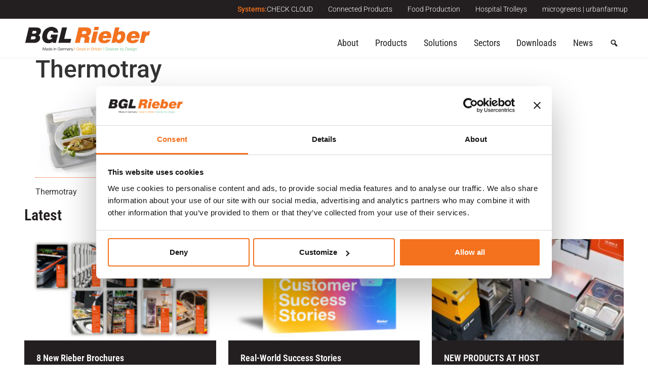

--- FILE ---
content_type: text/html; charset=UTF-8
request_url: https://www.bglrieber.co.uk/product/thermotray/attachment/7489/
body_size: 27461
content:
 
<!doctype html>
<html lang="en-US">
<head>
	<meta charset="UTF-8">
	<meta name="viewport" content="width=device-width, initial-scale=1">
	<link rel="profile" href="https://gmpg.org/xfn/11">
	<script type="text/javascript" data-cookieconsent="ignore">
	window.dataLayer = window.dataLayer || [];

	function gtag() {
		dataLayer.
		push(arguments);
	}

	gtag("consent", "default", {
		ad_user_data: "denied",
		ad_personalization: "denied",
		ad_storage: "denied",
		analytics_storage: "denied",
		functionality_storage: "denied",
		personalization_storage: "denied",
		security_storage: "granted",
		wait_for_update: 500,
	});
	gtag("set", "ads_data_redaction", true);
	</script>
<script type="text/javascript"
		id="Cookiebot"
		src="https://consent.cookiebot.com/uc.js"
		data-implementation="wp"
		data-cbid="5311ecfe-3486-4e30-9252-a48599193ffc"
							data-blockingmode="auto"
	></script>
<meta name='robots' content='index, follow, max-image-preview:large, max-snippet:-1, max-video-preview:-1' />
	<style>img:is([sizes="auto" i], [sizes^="auto," i]) { contain-intrinsic-size: 3000px 1500px }</style>
	
	<!-- This site is optimized with the Yoast SEO plugin v24.6 - https://yoast.com/wordpress/plugins/seo/ -->
	<title>Thermotray - BGL Rieber</title>
	<link rel="canonical" href="https://www.bglrieber.co.uk/product/thermotray/attachment/7489/" />
	<meta property="og:locale" content="en_US" />
	<meta property="og:type" content="article" />
	<meta property="og:title" content="Thermotray - BGL Rieber" />
	<meta property="og:description" content="Thermotray" />
	<meta property="og:url" content="https://www.bglrieber.co.uk/product/thermotray/attachment/7489/" />
	<meta property="og:site_name" content="BGL Rieber" />
	<meta property="article:modified_time" content="2022-03-02T09:19:57+00:00" />
	<meta property="og:image" content="https://www.bglrieber.co.uk/product/thermotray/attachment/7489" />
	<meta property="og:image:width" content="482" />
	<meta property="og:image:height" content="265" />
	<meta property="og:image:type" content="image/jpeg" />
	<meta name="twitter:card" content="summary_large_image" />
	<script type="application/ld+json" class="yoast-schema-graph">{"@context":"https://schema.org","@graph":[{"@type":"WebPage","@id":"https://www.bglrieber.co.uk/product/thermotray/attachment/7489/","url":"https://www.bglrieber.co.uk/product/thermotray/attachment/7489/","name":"Thermotray - BGL Rieber","isPartOf":{"@id":"https://www.bglrieber.co.uk/#website"},"primaryImageOfPage":{"@id":"https://www.bglrieber.co.uk/product/thermotray/attachment/7489/#primaryimage"},"image":{"@id":"https://www.bglrieber.co.uk/product/thermotray/attachment/7489/#primaryimage"},"thumbnailUrl":"https://www.bglrieber.co.uk/wp-content/uploads/7489.jpg","datePublished":"2022-03-02T09:19:19+00:00","dateModified":"2022-03-02T09:19:57+00:00","breadcrumb":{"@id":"https://www.bglrieber.co.uk/product/thermotray/attachment/7489/#breadcrumb"},"inLanguage":"en-US","potentialAction":[{"@type":"ReadAction","target":["https://www.bglrieber.co.uk/product/thermotray/attachment/7489/"]}]},{"@type":"ImageObject","inLanguage":"en-US","@id":"https://www.bglrieber.co.uk/product/thermotray/attachment/7489/#primaryimage","url":"https://www.bglrieber.co.uk/wp-content/uploads/7489.jpg","contentUrl":"https://www.bglrieber.co.uk/wp-content/uploads/7489.jpg","width":482,"height":265},{"@type":"BreadcrumbList","@id":"https://www.bglrieber.co.uk/product/thermotray/attachment/7489/#breadcrumb","itemListElement":[{"@type":"ListItem","position":1,"name":"Home","item":"https://www.bglrieber.co.uk/"},{"@type":"ListItem","position":2,"name":"Thermotray","item":"https://www.bglrieber.co.uk/product/thermotray/"},{"@type":"ListItem","position":3,"name":"Thermotray"}]},{"@type":"WebSite","@id":"https://www.bglrieber.co.uk/#website","url":"https://www.bglrieber.co.uk/","name":"BGL Rieber","description":"Front cooking, food transport, serving, service, innovation","publisher":{"@id":"https://www.bglrieber.co.uk/#organization"},"potentialAction":[{"@type":"SearchAction","target":{"@type":"EntryPoint","urlTemplate":"https://www.bglrieber.co.uk/?s={search_term_string}"},"query-input":{"@type":"PropertyValueSpecification","valueRequired":true,"valueName":"search_term_string"}}],"inLanguage":"en-US"},{"@type":"Organization","@id":"https://www.bglrieber.co.uk/#organization","name":"BGL Rieber","url":"https://www.bglrieber.co.uk/","logo":{"@type":"ImageObject","inLanguage":"en-US","@id":"https://www.bglrieber.co.uk/#/schema/logo/image/","url":"https://www.bglrieber.co.uk/wp-content/uploads/BGL-Rieber-Logo-i.png","contentUrl":"https://www.bglrieber.co.uk/wp-content/uploads/BGL-Rieber-Logo-i.png","width":250,"height":49,"caption":"BGL Rieber"},"image":{"@id":"https://www.bglrieber.co.uk/#/schema/logo/image/"}}]}</script>
	<!-- / Yoast SEO plugin. -->


<link rel="alternate" type="application/rss+xml" title="BGL Rieber &raquo; Feed" href="https://www.bglrieber.co.uk/feed/" />
<link rel="alternate" type="application/rss+xml" title="BGL Rieber &raquo; Comments Feed" href="https://www.bglrieber.co.uk/comments/feed/" />
<script>
window._wpemojiSettings = {"baseUrl":"https:\/\/s.w.org\/images\/core\/emoji\/15.0.3\/72x72\/","ext":".png","svgUrl":"https:\/\/s.w.org\/images\/core\/emoji\/15.0.3\/svg\/","svgExt":".svg","source":{"concatemoji":"https:\/\/www.bglrieber.co.uk\/wp-includes\/js\/wp-emoji-release.min.js?ver=6.7.4"}};
/*! This file is auto-generated */
!function(i,n){var o,s,e;function c(e){try{var t={supportTests:e,timestamp:(new Date).valueOf()};sessionStorage.setItem(o,JSON.stringify(t))}catch(e){}}function p(e,t,n){e.clearRect(0,0,e.canvas.width,e.canvas.height),e.fillText(t,0,0);var t=new Uint32Array(e.getImageData(0,0,e.canvas.width,e.canvas.height).data),r=(e.clearRect(0,0,e.canvas.width,e.canvas.height),e.fillText(n,0,0),new Uint32Array(e.getImageData(0,0,e.canvas.width,e.canvas.height).data));return t.every(function(e,t){return e===r[t]})}function u(e,t,n){switch(t){case"flag":return n(e,"\ud83c\udff3\ufe0f\u200d\u26a7\ufe0f","\ud83c\udff3\ufe0f\u200b\u26a7\ufe0f")?!1:!n(e,"\ud83c\uddfa\ud83c\uddf3","\ud83c\uddfa\u200b\ud83c\uddf3")&&!n(e,"\ud83c\udff4\udb40\udc67\udb40\udc62\udb40\udc65\udb40\udc6e\udb40\udc67\udb40\udc7f","\ud83c\udff4\u200b\udb40\udc67\u200b\udb40\udc62\u200b\udb40\udc65\u200b\udb40\udc6e\u200b\udb40\udc67\u200b\udb40\udc7f");case"emoji":return!n(e,"\ud83d\udc26\u200d\u2b1b","\ud83d\udc26\u200b\u2b1b")}return!1}function f(e,t,n){var r="undefined"!=typeof WorkerGlobalScope&&self instanceof WorkerGlobalScope?new OffscreenCanvas(300,150):i.createElement("canvas"),a=r.getContext("2d",{willReadFrequently:!0}),o=(a.textBaseline="top",a.font="600 32px Arial",{});return e.forEach(function(e){o[e]=t(a,e,n)}),o}function t(e){var t=i.createElement("script");t.src=e,t.defer=!0,i.head.appendChild(t)}"undefined"!=typeof Promise&&(o="wpEmojiSettingsSupports",s=["flag","emoji"],n.supports={everything:!0,everythingExceptFlag:!0},e=new Promise(function(e){i.addEventListener("DOMContentLoaded",e,{once:!0})}),new Promise(function(t){var n=function(){try{var e=JSON.parse(sessionStorage.getItem(o));if("object"==typeof e&&"number"==typeof e.timestamp&&(new Date).valueOf()<e.timestamp+604800&&"object"==typeof e.supportTests)return e.supportTests}catch(e){}return null}();if(!n){if("undefined"!=typeof Worker&&"undefined"!=typeof OffscreenCanvas&&"undefined"!=typeof URL&&URL.createObjectURL&&"undefined"!=typeof Blob)try{var e="postMessage("+f.toString()+"("+[JSON.stringify(s),u.toString(),p.toString()].join(",")+"));",r=new Blob([e],{type:"text/javascript"}),a=new Worker(URL.createObjectURL(r),{name:"wpTestEmojiSupports"});return void(a.onmessage=function(e){c(n=e.data),a.terminate(),t(n)})}catch(e){}c(n=f(s,u,p))}t(n)}).then(function(e){for(var t in e)n.supports[t]=e[t],n.supports.everything=n.supports.everything&&n.supports[t],"flag"!==t&&(n.supports.everythingExceptFlag=n.supports.everythingExceptFlag&&n.supports[t]);n.supports.everythingExceptFlag=n.supports.everythingExceptFlag&&!n.supports.flag,n.DOMReady=!1,n.readyCallback=function(){n.DOMReady=!0}}).then(function(){return e}).then(function(){var e;n.supports.everything||(n.readyCallback(),(e=n.source||{}).concatemoji?t(e.concatemoji):e.wpemoji&&e.twemoji&&(t(e.twemoji),t(e.wpemoji)))}))}((window,document),window._wpemojiSettings);
</script>
<style id='wp-emoji-styles-inline-css'>

	img.wp-smiley, img.emoji {
		display: inline !important;
		border: none !important;
		box-shadow: none !important;
		height: 1em !important;
		width: 1em !important;
		margin: 0 0.07em !important;
		vertical-align: -0.1em !important;
		background: none !important;
		padding: 0 !important;
	}
</style>
<link rel='stylesheet' id='wp-block-library-css' href='https://www.bglrieber.co.uk/wp-includes/css/dist/block-library/style.min.css?ver=6.7.4' media='all' />
<style id='global-styles-inline-css'>
:root{--wp--preset--aspect-ratio--square: 1;--wp--preset--aspect-ratio--4-3: 4/3;--wp--preset--aspect-ratio--3-4: 3/4;--wp--preset--aspect-ratio--3-2: 3/2;--wp--preset--aspect-ratio--2-3: 2/3;--wp--preset--aspect-ratio--16-9: 16/9;--wp--preset--aspect-ratio--9-16: 9/16;--wp--preset--color--black: #000000;--wp--preset--color--cyan-bluish-gray: #abb8c3;--wp--preset--color--white: #ffffff;--wp--preset--color--pale-pink: #f78da7;--wp--preset--color--vivid-red: #cf2e2e;--wp--preset--color--luminous-vivid-orange: #ff6900;--wp--preset--color--luminous-vivid-amber: #fcb900;--wp--preset--color--light-green-cyan: #7bdcb5;--wp--preset--color--vivid-green-cyan: #00d084;--wp--preset--color--pale-cyan-blue: #8ed1fc;--wp--preset--color--vivid-cyan-blue: #0693e3;--wp--preset--color--vivid-purple: #9b51e0;--wp--preset--gradient--vivid-cyan-blue-to-vivid-purple: linear-gradient(135deg,rgba(6,147,227,1) 0%,rgb(155,81,224) 100%);--wp--preset--gradient--light-green-cyan-to-vivid-green-cyan: linear-gradient(135deg,rgb(122,220,180) 0%,rgb(0,208,130) 100%);--wp--preset--gradient--luminous-vivid-amber-to-luminous-vivid-orange: linear-gradient(135deg,rgba(252,185,0,1) 0%,rgba(255,105,0,1) 100%);--wp--preset--gradient--luminous-vivid-orange-to-vivid-red: linear-gradient(135deg,rgba(255,105,0,1) 0%,rgb(207,46,46) 100%);--wp--preset--gradient--very-light-gray-to-cyan-bluish-gray: linear-gradient(135deg,rgb(238,238,238) 0%,rgb(169,184,195) 100%);--wp--preset--gradient--cool-to-warm-spectrum: linear-gradient(135deg,rgb(74,234,220) 0%,rgb(151,120,209) 20%,rgb(207,42,186) 40%,rgb(238,44,130) 60%,rgb(251,105,98) 80%,rgb(254,248,76) 100%);--wp--preset--gradient--blush-light-purple: linear-gradient(135deg,rgb(255,206,236) 0%,rgb(152,150,240) 100%);--wp--preset--gradient--blush-bordeaux: linear-gradient(135deg,rgb(254,205,165) 0%,rgb(254,45,45) 50%,rgb(107,0,62) 100%);--wp--preset--gradient--luminous-dusk: linear-gradient(135deg,rgb(255,203,112) 0%,rgb(199,81,192) 50%,rgb(65,88,208) 100%);--wp--preset--gradient--pale-ocean: linear-gradient(135deg,rgb(255,245,203) 0%,rgb(182,227,212) 50%,rgb(51,167,181) 100%);--wp--preset--gradient--electric-grass: linear-gradient(135deg,rgb(202,248,128) 0%,rgb(113,206,126) 100%);--wp--preset--gradient--midnight: linear-gradient(135deg,rgb(2,3,129) 0%,rgb(40,116,252) 100%);--wp--preset--font-size--small: 13px;--wp--preset--font-size--medium: 20px;--wp--preset--font-size--large: 36px;--wp--preset--font-size--x-large: 42px;--wp--preset--spacing--20: 0.44rem;--wp--preset--spacing--30: 0.67rem;--wp--preset--spacing--40: 1rem;--wp--preset--spacing--50: 1.5rem;--wp--preset--spacing--60: 2.25rem;--wp--preset--spacing--70: 3.38rem;--wp--preset--spacing--80: 5.06rem;--wp--preset--shadow--natural: 6px 6px 9px rgba(0, 0, 0, 0.2);--wp--preset--shadow--deep: 12px 12px 50px rgba(0, 0, 0, 0.4);--wp--preset--shadow--sharp: 6px 6px 0px rgba(0, 0, 0, 0.2);--wp--preset--shadow--outlined: 6px 6px 0px -3px rgba(255, 255, 255, 1), 6px 6px rgba(0, 0, 0, 1);--wp--preset--shadow--crisp: 6px 6px 0px rgba(0, 0, 0, 1);}:root { --wp--style--global--content-size: 800px;--wp--style--global--wide-size: 1200px; }:where(body) { margin: 0; }.wp-site-blocks > .alignleft { float: left; margin-right: 2em; }.wp-site-blocks > .alignright { float: right; margin-left: 2em; }.wp-site-blocks > .aligncenter { justify-content: center; margin-left: auto; margin-right: auto; }:where(.wp-site-blocks) > * { margin-block-start: 24px; margin-block-end: 0; }:where(.wp-site-blocks) > :first-child { margin-block-start: 0; }:where(.wp-site-blocks) > :last-child { margin-block-end: 0; }:root { --wp--style--block-gap: 24px; }:root :where(.is-layout-flow) > :first-child{margin-block-start: 0;}:root :where(.is-layout-flow) > :last-child{margin-block-end: 0;}:root :where(.is-layout-flow) > *{margin-block-start: 24px;margin-block-end: 0;}:root :where(.is-layout-constrained) > :first-child{margin-block-start: 0;}:root :where(.is-layout-constrained) > :last-child{margin-block-end: 0;}:root :where(.is-layout-constrained) > *{margin-block-start: 24px;margin-block-end: 0;}:root :where(.is-layout-flex){gap: 24px;}:root :where(.is-layout-grid){gap: 24px;}.is-layout-flow > .alignleft{float: left;margin-inline-start: 0;margin-inline-end: 2em;}.is-layout-flow > .alignright{float: right;margin-inline-start: 2em;margin-inline-end: 0;}.is-layout-flow > .aligncenter{margin-left: auto !important;margin-right: auto !important;}.is-layout-constrained > .alignleft{float: left;margin-inline-start: 0;margin-inline-end: 2em;}.is-layout-constrained > .alignright{float: right;margin-inline-start: 2em;margin-inline-end: 0;}.is-layout-constrained > .aligncenter{margin-left: auto !important;margin-right: auto !important;}.is-layout-constrained > :where(:not(.alignleft):not(.alignright):not(.alignfull)){max-width: var(--wp--style--global--content-size);margin-left: auto !important;margin-right: auto !important;}.is-layout-constrained > .alignwide{max-width: var(--wp--style--global--wide-size);}body .is-layout-flex{display: flex;}.is-layout-flex{flex-wrap: wrap;align-items: center;}.is-layout-flex > :is(*, div){margin: 0;}body .is-layout-grid{display: grid;}.is-layout-grid > :is(*, div){margin: 0;}body{padding-top: 0px;padding-right: 0px;padding-bottom: 0px;padding-left: 0px;}a:where(:not(.wp-element-button)){text-decoration: underline;}:root :where(.wp-element-button, .wp-block-button__link){background-color: #32373c;border-width: 0;color: #fff;font-family: inherit;font-size: inherit;line-height: inherit;padding: calc(0.667em + 2px) calc(1.333em + 2px);text-decoration: none;}.has-black-color{color: var(--wp--preset--color--black) !important;}.has-cyan-bluish-gray-color{color: var(--wp--preset--color--cyan-bluish-gray) !important;}.has-white-color{color: var(--wp--preset--color--white) !important;}.has-pale-pink-color{color: var(--wp--preset--color--pale-pink) !important;}.has-vivid-red-color{color: var(--wp--preset--color--vivid-red) !important;}.has-luminous-vivid-orange-color{color: var(--wp--preset--color--luminous-vivid-orange) !important;}.has-luminous-vivid-amber-color{color: var(--wp--preset--color--luminous-vivid-amber) !important;}.has-light-green-cyan-color{color: var(--wp--preset--color--light-green-cyan) !important;}.has-vivid-green-cyan-color{color: var(--wp--preset--color--vivid-green-cyan) !important;}.has-pale-cyan-blue-color{color: var(--wp--preset--color--pale-cyan-blue) !important;}.has-vivid-cyan-blue-color{color: var(--wp--preset--color--vivid-cyan-blue) !important;}.has-vivid-purple-color{color: var(--wp--preset--color--vivid-purple) !important;}.has-black-background-color{background-color: var(--wp--preset--color--black) !important;}.has-cyan-bluish-gray-background-color{background-color: var(--wp--preset--color--cyan-bluish-gray) !important;}.has-white-background-color{background-color: var(--wp--preset--color--white) !important;}.has-pale-pink-background-color{background-color: var(--wp--preset--color--pale-pink) !important;}.has-vivid-red-background-color{background-color: var(--wp--preset--color--vivid-red) !important;}.has-luminous-vivid-orange-background-color{background-color: var(--wp--preset--color--luminous-vivid-orange) !important;}.has-luminous-vivid-amber-background-color{background-color: var(--wp--preset--color--luminous-vivid-amber) !important;}.has-light-green-cyan-background-color{background-color: var(--wp--preset--color--light-green-cyan) !important;}.has-vivid-green-cyan-background-color{background-color: var(--wp--preset--color--vivid-green-cyan) !important;}.has-pale-cyan-blue-background-color{background-color: var(--wp--preset--color--pale-cyan-blue) !important;}.has-vivid-cyan-blue-background-color{background-color: var(--wp--preset--color--vivid-cyan-blue) !important;}.has-vivid-purple-background-color{background-color: var(--wp--preset--color--vivid-purple) !important;}.has-black-border-color{border-color: var(--wp--preset--color--black) !important;}.has-cyan-bluish-gray-border-color{border-color: var(--wp--preset--color--cyan-bluish-gray) !important;}.has-white-border-color{border-color: var(--wp--preset--color--white) !important;}.has-pale-pink-border-color{border-color: var(--wp--preset--color--pale-pink) !important;}.has-vivid-red-border-color{border-color: var(--wp--preset--color--vivid-red) !important;}.has-luminous-vivid-orange-border-color{border-color: var(--wp--preset--color--luminous-vivid-orange) !important;}.has-luminous-vivid-amber-border-color{border-color: var(--wp--preset--color--luminous-vivid-amber) !important;}.has-light-green-cyan-border-color{border-color: var(--wp--preset--color--light-green-cyan) !important;}.has-vivid-green-cyan-border-color{border-color: var(--wp--preset--color--vivid-green-cyan) !important;}.has-pale-cyan-blue-border-color{border-color: var(--wp--preset--color--pale-cyan-blue) !important;}.has-vivid-cyan-blue-border-color{border-color: var(--wp--preset--color--vivid-cyan-blue) !important;}.has-vivid-purple-border-color{border-color: var(--wp--preset--color--vivid-purple) !important;}.has-vivid-cyan-blue-to-vivid-purple-gradient-background{background: var(--wp--preset--gradient--vivid-cyan-blue-to-vivid-purple) !important;}.has-light-green-cyan-to-vivid-green-cyan-gradient-background{background: var(--wp--preset--gradient--light-green-cyan-to-vivid-green-cyan) !important;}.has-luminous-vivid-amber-to-luminous-vivid-orange-gradient-background{background: var(--wp--preset--gradient--luminous-vivid-amber-to-luminous-vivid-orange) !important;}.has-luminous-vivid-orange-to-vivid-red-gradient-background{background: var(--wp--preset--gradient--luminous-vivid-orange-to-vivid-red) !important;}.has-very-light-gray-to-cyan-bluish-gray-gradient-background{background: var(--wp--preset--gradient--very-light-gray-to-cyan-bluish-gray) !important;}.has-cool-to-warm-spectrum-gradient-background{background: var(--wp--preset--gradient--cool-to-warm-spectrum) !important;}.has-blush-light-purple-gradient-background{background: var(--wp--preset--gradient--blush-light-purple) !important;}.has-blush-bordeaux-gradient-background{background: var(--wp--preset--gradient--blush-bordeaux) !important;}.has-luminous-dusk-gradient-background{background: var(--wp--preset--gradient--luminous-dusk) !important;}.has-pale-ocean-gradient-background{background: var(--wp--preset--gradient--pale-ocean) !important;}.has-electric-grass-gradient-background{background: var(--wp--preset--gradient--electric-grass) !important;}.has-midnight-gradient-background{background: var(--wp--preset--gradient--midnight) !important;}.has-small-font-size{font-size: var(--wp--preset--font-size--small) !important;}.has-medium-font-size{font-size: var(--wp--preset--font-size--medium) !important;}.has-large-font-size{font-size: var(--wp--preset--font-size--large) !important;}.has-x-large-font-size{font-size: var(--wp--preset--font-size--x-large) !important;}
:root :where(.wp-block-pullquote){font-size: 1.5em;line-height: 1.6;}
</style>
<link rel='stylesheet' id='megamenu-css' href='https://www.bglrieber.co.uk/wp-content/uploads/maxmegamenu/style.css?ver=c18f62' media='all' />
<link rel='stylesheet' id='dashicons-css' href='https://www.bglrieber.co.uk/wp-includes/css/dashicons.min.css?ver=6.7.4' media='all' />
<link rel='stylesheet' id='hello-elementor-css' href='https://www.bglrieber.co.uk/wp-content/themes/hello-elementor/style.min.css?ver=3.3.0' media='all' />
<link rel='stylesheet' id='hello-elementor-theme-style-css' href='https://www.bglrieber.co.uk/wp-content/themes/hello-elementor/theme.min.css?ver=3.3.0' media='all' />
<link rel='stylesheet' id='hello-elementor-header-footer-css' href='https://www.bglrieber.co.uk/wp-content/themes/hello-elementor/header-footer.min.css?ver=3.3.0' media='all' />
<link rel='stylesheet' id='elementor-frontend-css' href='https://www.bglrieber.co.uk/wp-content/plugins/elementor/assets/css/frontend.min.css?ver=3.28.0' media='all' />
<link rel='stylesheet' id='elementor-post-5833-css' href='https://www.bglrieber.co.uk/wp-content/uploads/elementor/css/post-5833.css?ver=1761567835' media='all' />
<link rel='stylesheet' id='widget-social-icons-css' href='https://www.bglrieber.co.uk/wp-content/plugins/elementor/assets/css/widget-social-icons.min.css?ver=3.28.0' media='all' />
<link rel='stylesheet' id='e-apple-webkit-css' href='https://www.bglrieber.co.uk/wp-content/plugins/elementor/assets/css/conditionals/apple-webkit.min.css?ver=3.28.0' media='all' />
<link rel='stylesheet' id='widget-icon-list-css' href='https://www.bglrieber.co.uk/wp-content/plugins/elementor/assets/css/widget-icon-list.min.css?ver=3.28.0' media='all' />
<link rel='stylesheet' id='widget-heading-css' href='https://www.bglrieber.co.uk/wp-content/plugins/elementor/assets/css/widget-heading.min.css?ver=3.28.0' media='all' />
<link rel='stylesheet' id='widget-nav-menu-css' href='https://www.bglrieber.co.uk/wp-content/plugins/elementor-pro/assets/css/widget-nav-menu.min.css?ver=3.28.0' media='all' />
<link rel='stylesheet' id='widget-image-css' href='https://www.bglrieber.co.uk/wp-content/plugins/elementor/assets/css/widget-image.min.css?ver=3.28.0' media='all' />
<link rel='stylesheet' id='swiper-css' href='https://www.bglrieber.co.uk/wp-content/plugins/elementor/assets/lib/swiper/v8/css/swiper.min.css?ver=8.4.5' media='all' />
<link rel='stylesheet' id='e-swiper-css' href='https://www.bglrieber.co.uk/wp-content/plugins/elementor/assets/css/conditionals/e-swiper.min.css?ver=3.28.0' media='all' />
<link rel='stylesheet' id='widget-posts-css' href='https://www.bglrieber.co.uk/wp-content/plugins/elementor-pro/assets/css/widget-posts.min.css?ver=3.28.0' media='all' />
<link rel='stylesheet' id='widget-image-box-css' href='https://www.bglrieber.co.uk/wp-content/plugins/elementor/assets/css/widget-image-box.min.css?ver=3.28.0' media='all' />
<link rel='stylesheet' id='e-shapes-css' href='https://www.bglrieber.co.uk/wp-content/plugins/elementor/assets/css/conditionals/shapes.min.css?ver=3.28.0' media='all' />
<link rel='stylesheet' id='e-sticky-css' href='https://www.bglrieber.co.uk/wp-content/plugins/elementor-pro/assets/css/modules/sticky.min.css?ver=3.28.0' media='all' />
<link rel='stylesheet' id='widget-form-css' href='https://www.bglrieber.co.uk/wp-content/plugins/elementor-pro/assets/css/widget-form.min.css?ver=3.28.0' media='all' />
<link rel='stylesheet' id='e-animation-zoomIn-css' href='https://www.bglrieber.co.uk/wp-content/plugins/elementor/assets/lib/animations/styles/zoomIn.min.css?ver=3.28.0' media='all' />
<link rel='stylesheet' id='e-popup-css' href='https://www.bglrieber.co.uk/wp-content/plugins/elementor-pro/assets/css/conditionals/popup.min.css?ver=3.28.0' media='all' />
<link rel='stylesheet' id='elementor-icons-css' href='https://www.bglrieber.co.uk/wp-content/plugins/elementor/assets/lib/eicons/css/elementor-icons.min.css?ver=5.36.0' media='all' />
<link rel='stylesheet' id='ooohboi-steroids-styles-css' href='https://www.bglrieber.co.uk/wp-content/plugins/ooohboi-steroids-for-elementor/assets/css/main.css?ver=2.1.1726082023' media='all' />
<link rel='stylesheet' id='uael-frontend-css' href='https://www.bglrieber.co.uk/wp-content/plugins/ultimate-elementor/assets/min-css/uael-frontend.min.css?ver=1.38.3' media='all' />
<link rel='stylesheet' id='uael-teammember-social-icons-css' href='https://www.bglrieber.co.uk/wp-content/plugins/elementor/assets/css/widget-social-icons.min.css?ver=3.24.0' media='all' />
<link rel='stylesheet' id='uael-social-share-icons-brands-css' href='https://www.bglrieber.co.uk/wp-content/plugins/elementor/assets/lib/font-awesome/css/brands.css?ver=5.15.3' media='all' />
<link rel='stylesheet' id='uael-social-share-icons-fontawesome-css' href='https://www.bglrieber.co.uk/wp-content/plugins/elementor/assets/lib/font-awesome/css/fontawesome.css?ver=5.15.3' media='all' />
<link rel='stylesheet' id='uael-nav-menu-icons-css' href='https://www.bglrieber.co.uk/wp-content/plugins/elementor/assets/lib/font-awesome/css/solid.css?ver=5.15.3' media='all' />
<link rel='stylesheet' id='elementor-post-5860-css' href='https://www.bglrieber.co.uk/wp-content/uploads/elementor/css/post-5860.css?ver=1761567835' media='all' />
<link rel='stylesheet' id='elementor-post-5851-css' href='https://www.bglrieber.co.uk/wp-content/uploads/elementor/css/post-5851.css?ver=1761567835' media='all' />
<link rel='stylesheet' id='elementor-post-7799-css' href='https://www.bglrieber.co.uk/wp-content/uploads/elementor/css/post-7799.css?ver=1761567835' media='all' />
<link rel='stylesheet' id='algolia-autocomplete-css' href='https://www.bglrieber.co.uk/wp-content/plugins/wp-search-with-algolia/css/algolia-autocomplete.css?ver=2.8.2' media='all' />
<link rel='stylesheet' id='posts-css' href='https://www.bglrieber.co.uk/wp-content/plugins/elementor-pro/assets/css/widget-posts.min.css?ver=6.7.4' media='all' />
<link rel='stylesheet' id='cta-css' href='https://www.bglrieber.co.uk/wp-content/plugins/elementor-pro/assets/css/widget-call-to-action.min.css?ver=6.7.4' media='all' />
<link rel='stylesheet' id='hello-elementor-child-style-css' href='https://www.bglrieber.co.uk/wp-content/themes/bglrieber/style.min.css?ver=1.0.0' media='all' />
<link rel='stylesheet' id='ecs-styles-css' href='https://www.bglrieber.co.uk/wp-content/plugins/ele-custom-skin/assets/css/ecs-style.css?ver=3.1.9' media='all' />
<link rel='stylesheet' id='elementor-post-10516-css' href='https://www.bglrieber.co.uk/wp-content/uploads/elementor/css/post-10516.css?ver=1649246421' media='all' />
<link rel='stylesheet' id='elementor-post-10476-css' href='https://www.bglrieber.co.uk/wp-content/uploads/elementor/css/post-10476.css?ver=1648995901' media='all' />
<link rel='stylesheet' id='elementor-post-6000-css' href='https://www.bglrieber.co.uk/wp-content/uploads/elementor/css/post-6000.css?ver=1648222504' media='all' />
<link rel='stylesheet' id='elementor-post-6278-css' href='https://www.bglrieber.co.uk/wp-content/uploads/elementor/css/post-6278.css?ver=1642413858' media='all' />
<link rel='stylesheet' id='elementor-post-8088-css' href='https://www.bglrieber.co.uk/wp-content/uploads/elementor/css/post-8088.css?ver=1700044012' media='all' />
<link rel='stylesheet' id='elementor-post-9509-css' href='https://www.bglrieber.co.uk/wp-content/uploads/elementor/css/post-9509.css?ver=1700042411' media='all' />
<link rel='stylesheet' id='elementor-post-9159-css' href='https://www.bglrieber.co.uk/wp-content/uploads/elementor/css/post-9159.css?ver=1714471701' media='all' />
<link rel='stylesheet' id='elementor-post-8845-css' href='https://www.bglrieber.co.uk/wp-content/uploads/elementor/css/post-8845.css?ver=1688403570' media='all' />
<link rel='stylesheet' id='elementor-post-12261-css' href='https://www.bglrieber.co.uk/wp-content/uploads/elementor/css/post-12261.css?ver=1663157548' media='all' />
<link rel='stylesheet' id='elementor-gf-local-robotocondensed-css' href='https://www.bglrieber.co.uk/wp-content/uploads/elementor/google-fonts/css/robotocondensed.css?ver=1742286256' media='all' />
<link rel='stylesheet' id='elementor-gf-local-roboto-css' href='https://www.bglrieber.co.uk/wp-content/uploads/elementor/google-fonts/css/roboto.css?ver=1742286260' media='all' />
<link rel='stylesheet' id='elementor-icons-shared-0-css' href='https://www.bglrieber.co.uk/wp-content/plugins/elementor/assets/lib/font-awesome/css/fontawesome.min.css?ver=5.15.3' media='all' />
<link rel='stylesheet' id='elementor-icons-fa-brands-css' href='https://www.bglrieber.co.uk/wp-content/plugins/elementor/assets/lib/font-awesome/css/brands.min.css?ver=5.15.3' media='all' />
<link rel='stylesheet' id='elementor-icons-fa-solid-css' href='https://www.bglrieber.co.uk/wp-content/plugins/elementor/assets/lib/font-awesome/css/solid.min.css?ver=5.15.3' media='all' />
<link rel='stylesheet' id='elementor-icons-fa-regular-css' href='https://www.bglrieber.co.uk/wp-content/plugins/elementor/assets/lib/font-awesome/css/regular.min.css?ver=5.15.3' media='all' />
<script src="https://www.bglrieber.co.uk/wp-includes/js/jquery/jquery.min.js?ver=3.7.1" id="jquery-core-js"></script>
<script src="https://www.bglrieber.co.uk/wp-includes/js/jquery/jquery-migrate.min.js?ver=3.4.1" id="jquery-migrate-js"></script>
<script id="ecs_ajax_load-js-extra">
var ecs_ajax_params = {"ajaxurl":"https:\/\/www.bglrieber.co.uk\/wp-admin\/admin-ajax.php","posts":"{\"attachment\":\"7489\",\"error\":\"\",\"m\":\"\",\"p\":0,\"post_parent\":\"\",\"subpost\":\"\",\"subpost_id\":\"\",\"attachment_id\":0,\"name\":\"7489\",\"pagename\":\"\",\"page_id\":0,\"second\":\"\",\"minute\":\"\",\"hour\":\"\",\"day\":0,\"monthnum\":0,\"year\":0,\"w\":0,\"category_name\":\"\",\"tag\":\"\",\"cat\":\"\",\"tag_id\":\"\",\"author\":\"\",\"author_name\":\"\",\"feed\":\"\",\"tb\":\"\",\"paged\":0,\"meta_key\":\"\",\"meta_value\":\"\",\"preview\":\"\",\"s\":\"\",\"sentence\":\"\",\"title\":\"\",\"fields\":\"\",\"menu_order\":\"\",\"embed\":\"\",\"category__in\":[],\"category__not_in\":[],\"category__and\":[],\"post__in\":[],\"post__not_in\":[],\"post_name__in\":[],\"tag__in\":[],\"tag__not_in\":[],\"tag__and\":[],\"tag_slug__in\":[],\"tag_slug__and\":[],\"post_parent__in\":[],\"post_parent__not_in\":[],\"author__in\":[],\"author__not_in\":[],\"search_columns\":[],\"facetwp\":false,\"ignore_sticky_posts\":false,\"suppress_filters\":false,\"cache_results\":true,\"update_post_term_cache\":true,\"update_menu_item_cache\":false,\"lazy_load_term_meta\":true,\"update_post_meta_cache\":true,\"post_type\":\"\",\"posts_per_page\":10,\"nopaging\":false,\"comments_per_page\":\"50\",\"no_found_rows\":false,\"order\":\"DESC\"}"};
</script>
<script src="https://www.bglrieber.co.uk/wp-content/plugins/ele-custom-skin/assets/js/ecs_ajax_pagination.js?ver=3.1.9" id="ecs_ajax_load-js"></script>
<script src="https://www.bglrieber.co.uk/wp-content/plugins/ele-custom-skin/assets/js/ecs.js?ver=3.1.9" id="ecs-script-js"></script>
<link rel="https://api.w.org/" href="https://www.bglrieber.co.uk/wp-json/" /><link rel="alternate" title="JSON" type="application/json" href="https://www.bglrieber.co.uk/wp-json/wp/v2/media/8294" /><link rel="EditURI" type="application/rsd+xml" title="RSD" href="https://www.bglrieber.co.uk/xmlrpc.php?rsd" />
<meta name="generator" content="WordPress 6.7.4" />
<link rel='shortlink' href='https://www.bglrieber.co.uk/?p=8294' />
<link rel="alternate" title="oEmbed (JSON)" type="application/json+oembed" href="https://www.bglrieber.co.uk/wp-json/oembed/1.0/embed?url=https%3A%2F%2Fwww.bglrieber.co.uk%2Fproduct%2Fthermotray%2Fattachment%2F7489%2F" />
<link rel="alternate" title="oEmbed (XML)" type="text/xml+oembed" href="https://www.bglrieber.co.uk/wp-json/oembed/1.0/embed?url=https%3A%2F%2Fwww.bglrieber.co.uk%2Fproduct%2Fthermotray%2Fattachment%2F7489%2F&#038;format=xml" />
<meta name="generator" content="Elementor 3.28.0; features: additional_custom_breakpoints, e_local_google_fonts; settings: css_print_method-external, google_font-enabled, font_display-auto">
<!-- Google tag (gtag.js) -->
<script async src="https://www.googletagmanager.com/gtag/js?id=G-TF4XPC5C54"></script>
<script>
  window.dataLayer = window.dataLayer || [];
  function gtag(){dataLayer.push(arguments);}
  gtag('js', new Date());

  gtag('config', 'G-TF4XPC5C54');
</script>

<script async src="https://www.googletagmanager.com/gtag/js?id=G-FC0XWRMMHS"></script>
<script>
  gtag('config', 'G-FC0XWRMMHS'); // Your second tracking ID
</script>
			<style>
				.e-con.e-parent:nth-of-type(n+4):not(.e-lazyloaded):not(.e-no-lazyload),
				.e-con.e-parent:nth-of-type(n+4):not(.e-lazyloaded):not(.e-no-lazyload) * {
					background-image: none !important;
				}
				@media screen and (max-height: 1024px) {
					.e-con.e-parent:nth-of-type(n+3):not(.e-lazyloaded):not(.e-no-lazyload),
					.e-con.e-parent:nth-of-type(n+3):not(.e-lazyloaded):not(.e-no-lazyload) * {
						background-image: none !important;
					}
				}
				@media screen and (max-height: 640px) {
					.e-con.e-parent:nth-of-type(n+2):not(.e-lazyloaded):not(.e-no-lazyload),
					.e-con.e-parent:nth-of-type(n+2):not(.e-lazyloaded):not(.e-no-lazyload) * {
						background-image: none !important;
					}
				}
			</style>
					<style>
			.algolia-search-highlight {
				background-color: #fffbcc;
				border-radius: 2px;
				font-style: normal;
			}
		</style>
		<link rel="icon" href="https://www.bglrieber.co.uk/wp-content/uploads/favicon-150x150.png" sizes="32x32" />
<link rel="icon" href="https://www.bglrieber.co.uk/wp-content/uploads/favicon-300x300.png" sizes="192x192" />
<link rel="apple-touch-icon" href="https://www.bglrieber.co.uk/wp-content/uploads/favicon-300x300.png" />
<meta name="msapplication-TileImage" content="https://www.bglrieber.co.uk/wp-content/uploads/favicon-300x300.png" />
<style type="text/css">/** Mega Menu CSS: fs **/</style>
</head>
<body class="attachment attachment-template-default single single-attachment postid-8294 attachmentid-8294 attachment-jpeg wp-custom-logo wp-embed-responsive mega-menu-max-mega-menu-4 mega-menu-menu-1 theme-default elementor-default elementor-kit-5833">


<a class="skip-link screen-reader-text" href="#content">Skip to content</a>

		<div data-elementor-type="header" data-elementor-id="5860" class="elementor elementor-5860 elementor-location-header" data-elementor-post-type="elementor_library">
			<div class="elementor-element elementor-element-73fa6785 e-con-full e-flex e-con e-parent" data-id="73fa6785" data-element_type="container">
		<div class="elementor-element elementor-element-16da1621 e-con-full e-flex e-con e-child" data-id="16da1621" data-element_type="container" id="small-header-container">
				<div class="elementor-element elementor-element-6774186e elementor-widget elementor-widget-html" data-id="6774186e" data-element_type="widget" data-widget_type="html.default">
				<div class="elementor-widget-container">
					<script type="text/javascript">
var $ = jQuery;

$(document).ready(function() {
    // Preload images to ensure smoother transitions
    var imagesToLoad = [
        'https://www.bglrieber.co.uk/wp-content/uploads/Rieber-urbanharbour.jpg',
        'https://www.bglrieber.co.uk/wp-content/uploads/dummy.jpg',
        'https://www.bglrieber.co.uk/wp-content/uploads/rieber-cateringcircle-teppanyaki-thermoplate-swissply.jpg'
    ];

    imagesToLoad.forEach(function(src) {
        $('<img>').attr('src', src).on('load', function() {
            $(this).remove(); // Remove from DOM, but the image stays in cache
        }).appendTo('body');
    });

    // Use this function to check if the effect should be disabled based on CSS
    function isEffectDisabled() {
        // Check the computed value of the CSS variable
        return getComputedStyle(document.body).getPropertyValue('--disable-hover-effect').trim() === '1';
    }

    var currentTimeout;

    function clearCard() {
        $('#main-parent').removeClass('hover-card-one hover-card-two hover-card-three');
    }

    function setCard(cardClass) {
        clearCard();
        $('#main-parent').addClass(cardClass);
    }

    $('#card-one, #card-two, #card-three').on('mouseenter', function() {
        // If the effect is disabled, return immediately
        if (isEffectDisabled()) return;

        var cardId = $(this).attr('id');
        var hoverClass = 'hover-' + cardId;

        clearTimeout(currentTimeout);

        if ($('#main-parent').hasClass(hoverClass)) {
            // Do nothing if already on this card
            return;
        }

        clearCard();

        // Set a small delay to allow the zoom-out to finish before zooming back in with the new image
        currentTimeout = setTimeout(function() {
            setCard(hoverClass);
        }, 100);

        $('#main-parent').addClass('no-bg zooming');
    }).on('mouseleave', function() {
        clearTimeout(currentTimeout);
        $('#main-parent').removeClass('zooming no-bg');
        clearCard();
    });
});



</script>





				</div>
				</div>
		<div class="elementor-element elementor-element-41096e4 e-flex e-con-boxed e-con e-child" data-id="41096e4" data-element_type="container" data-settings="{&quot;background_background&quot;:&quot;classic&quot;}">
					<div class="e-con-inner">
				<div class="elementor-element elementor-element-1f70c086 elementor-shape-square e-grid-align-right e-grid-align-tablet-left social elementor-widget__width-initial elementor-widget-tablet__width-auto elementor-grid-0 elementor-widget elementor-widget-social-icons" data-id="1f70c086" data-element_type="widget" data-widget_type="social-icons.default">
				<div class="elementor-widget-container">
							<div class="elementor-social-icons-wrapper elementor-grid">
							<span class="elementor-grid-item">
					<a class="elementor-icon elementor-social-icon elementor-social-icon- elementor-repeater-item-22178eb" href="https://twitter.com/bglrieber" target="_blank">
						<span class="elementor-screen-only"></span>
						<svg xmlns="http://www.w3.org/2000/svg" id="master-artboard" viewBox="0 0 900 900" x="0px" y="0px" style="enable-background:new 0 0 336 235.2;" width="900px" height="900px"><rect id="ee-background" x="0" y="0" width="900" height="900" style="fill: white; fill-opacity: 0; pointer-events: none;"></rect><g transform="matrix(40.83333206176758, 0, 0, 40.83333206176758, -43.22503662109375, -41.41532897949219)"><g><path d="M18.244 2.25h3.308l-7.227 8.26 8.502 11.24H16.17l-5.214-6.817L4.99 21.75H1.68l7.73-8.835L1.254 2.25H8.08l4.713 6.231zm-1.161 17.52h1.833L7.084 4.126H5.117z"></path></g></g></svg>					</a>
				</span>
							<span class="elementor-grid-item">
					<a class="elementor-icon elementor-social-icon elementor-social-icon-youtube elementor-repeater-item-b440ed0" href="https://www.youtube.com/channel/UC_0g8wDVIxBGSRxNESdVu_Q" target="_blank">
						<span class="elementor-screen-only">Youtube</span>
						<i class="fab fa-youtube"></i>					</a>
				</span>
							<span class="elementor-grid-item">
					<a class="elementor-icon elementor-social-icon elementor-social-icon-linkedin-in elementor-repeater-item-113800e" href="https://www.linkedin.com/company/bgl-rieber-ltd/" target="_blank">
						<span class="elementor-screen-only">Linkedin-in</span>
						<i class="fab fa-linkedin-in"></i>					</a>
				</span>
					</div>
						</div>
				</div>
				<div class="elementor-element elementor-element-658287ad elementor-icon-list--layout-inline elementor-align-center elementor-mobile-align-center elementor-tablet-align-center links elementor-widget__width-initial elementor-widget-tablet__width-auto elementor-list-item-link-full_width elementor-widget elementor-widget-icon-list" data-id="658287ad" data-element_type="widget" data-widget_type="icon-list.default">
				<div class="elementor-widget-container">
							<ul class="elementor-icon-list-items elementor-inline-items">
							<li class="elementor-icon-list-item elementor-inline-item">
											<a href="tel:01225704470">

												<span class="elementor-icon-list-icon">
							<i aria-hidden="true" class="fas fa-phone"></i>						</span>
										<span class="elementor-icon-list-text"><span class="hide-mobile">01225 704470</span></span>
											</a>
									</li>
								<li class="elementor-icon-list-item elementor-inline-item">
											<a href="mailto:sales@bglrieber.co.uk">

												<span class="elementor-icon-list-icon">
							<i aria-hidden="true" class="fas fa-envelope"></i>						</span>
										<span class="elementor-icon-list-text"><span class="hide-mobile">sales@bglrieber.co.uk</span></span>
											</a>
									</li>
						</ul>
						</div>
				</div>
				<div class="elementor-element elementor-element-50450e3d nav-contact-button contact elementor-align-left elementor-mobile-align-right elementor-tablet-align-center elementor-widget__width-initial elementor-widget-tablet__width-auto elementor-widget elementor-widget-button" data-id="50450e3d" data-element_type="widget" data-widget_type="button.default">
				<div class="elementor-widget-container">
									<div class="elementor-button-wrapper">
					<a class="elementor-button elementor-button-link elementor-size-xs" href="https://www.bglrieber.co.uk/contact-us/">
						<span class="elementor-button-content-wrapper">
									<span class="elementor-button-text">Contact us</span>
					</span>
					</a>
				</div>
								</div>
				</div>
				<div class="elementor-element elementor-element-4d0bd29f elementor-align-right elementor-mobile-align-center nav-contact-button login elementor-widget__width-initial elementor-hidden-mobile elementor-widget-tablet__width-auto elementor-widget elementor-widget-button" data-id="4d0bd29f" data-element_type="widget" data-widget_type="button.default">
				<div class="elementor-widget-container">
									<div class="elementor-button-wrapper">
					<a class="elementor-button elementor-button-link elementor-size-xs" href="https://rieber.systems/m/en/auth/login" target="_blank" rel="noopen">
						<span class="elementor-button-content-wrapper">
						<span class="elementor-button-icon">
				<i aria-hidden="true" class="fas fa-external-link-alt"></i>			</span>
									<span class="elementor-button-text">Login</span>
					</span>
					</a>
				</div>
								</div>
				</div>
				<div class="elementor-element elementor-element-3c9dbda3 elementor-align-right elementor-mobile-align-center nav-contact-button gmbh elementor-widget__width-initial elementor-hidden-mobile elementor-widget-tablet__width-auto elementor-widget elementor-widget-button" data-id="3c9dbda3" data-element_type="widget" data-widget_type="button.default">
				<div class="elementor-widget-container">
									<div class="elementor-button-wrapper">
					<a class="elementor-button elementor-button-link elementor-size-xs" href="https://rieber.systems/" target="_blank" rel="noopen">
						<span class="elementor-button-content-wrapper">
						<span class="elementor-button-icon">
				<i aria-hidden="true" class="fas fa-external-link-alt"></i>			</span>
									<span class="elementor-button-text">Visit Rieber Systems GmbH</span>
					</span>
					</a>
				</div>
								</div>
				</div>
					</div>
				</div>
		<div class="elementor-element elementor-element-54a23b0b e-con-full e-flex e-con e-child" data-id="54a23b0b" data-element_type="container" id="hide-header">
		<div class="elementor-element elementor-element-32d56a18 e-flex e-con-boxed e-con e-child" data-id="32d56a18" data-element_type="container" data-settings="{&quot;background_background&quot;:&quot;classic&quot;}">
					<div class="e-con-inner">
				<div class="elementor-element elementor-element-7282027a elementor-widget-mobile__width-auto elementor-widget elementor-widget-heading" data-id="7282027a" data-element_type="widget" data-widget_type="heading.default">
				<div class="elementor-widget-container">
					<h6 class="elementor-heading-title elementor-size-default">Systems:</h6>				</div>
				</div>
				<div class="elementor-element elementor-element-35e3fd1f elementor-nav-menu__align-justify elementor-widget__width-auto elementor-nav-menu--dropdown-none mini elementor-widget-mobile__width-inherit elementor-widget elementor-widget-nav-menu" data-id="35e3fd1f" data-element_type="widget" data-settings="{&quot;layout&quot;:&quot;horizontal&quot;,&quot;submenu_icon&quot;:{&quot;value&quot;:&quot;&lt;i class=\&quot;fas fa-caret-down\&quot;&gt;&lt;\/i&gt;&quot;,&quot;library&quot;:&quot;fa-solid&quot;}}" data-widget_type="nav-menu.default">
				<div class="elementor-widget-container">
								<nav aria-label="Menu" class="elementor-nav-menu--main elementor-nav-menu__container elementor-nav-menu--layout-horizontal e--pointer-none">
				<ul id="menu-1-35e3fd1f" class="elementor-nav-menu"><li class="menu-item menu-item-type-post_type menu-item-object-solution menu-item-14481"><a href="https://www.bglrieber.co.uk/solution/check-cloud/" class="elementor-item">CHECK CLOUD</a></li>
<li class="menu-item menu-item-type-post_type menu-item-object-solution menu-item-13924"><a href="https://www.bglrieber.co.uk/solution/connected-products/" class="elementor-item">Connected Products</a></li>
<li class="menu-item menu-item-type-post_type menu-item-object-solution menu-item-13925"><a href="https://www.bglrieber.co.uk/solution/food-production/" class="elementor-item">Food Production</a></li>
<li class="menu-item menu-item-type-post_type menu-item-object-solution menu-item-13926"><a href="https://www.bglrieber.co.uk/solution/hospital-trolley-systems/" class="elementor-item">Hospital Trolleys</a></li>
<li class="menu-item menu-item-type-post_type menu-item-object-page menu-item-14869"><a href="https://www.bglrieber.co.uk/microgreens-urbanfarmup/" class="elementor-item">microgreens | urbanfarmup</a></li>
</ul>			</nav>
						<nav class="elementor-nav-menu--dropdown elementor-nav-menu__container" aria-hidden="true">
				<ul id="menu-2-35e3fd1f" class="elementor-nav-menu"><li class="menu-item menu-item-type-post_type menu-item-object-solution menu-item-14481"><a href="https://www.bglrieber.co.uk/solution/check-cloud/" class="elementor-item" tabindex="-1">CHECK CLOUD</a></li>
<li class="menu-item menu-item-type-post_type menu-item-object-solution menu-item-13924"><a href="https://www.bglrieber.co.uk/solution/connected-products/" class="elementor-item" tabindex="-1">Connected Products</a></li>
<li class="menu-item menu-item-type-post_type menu-item-object-solution menu-item-13925"><a href="https://www.bglrieber.co.uk/solution/food-production/" class="elementor-item" tabindex="-1">Food Production</a></li>
<li class="menu-item menu-item-type-post_type menu-item-object-solution menu-item-13926"><a href="https://www.bglrieber.co.uk/solution/hospital-trolley-systems/" class="elementor-item" tabindex="-1">Hospital Trolleys</a></li>
<li class="menu-item menu-item-type-post_type menu-item-object-page menu-item-14869"><a href="https://www.bglrieber.co.uk/microgreens-urbanfarmup/" class="elementor-item" tabindex="-1">microgreens | urbanfarmup</a></li>
</ul>			</nav>
						</div>
				</div>
					</div>
				</div>
		<div class="elementor-element elementor-element-7e55bcce e-flex e-con-boxed e-con e-child" data-id="7e55bcce" data-element_type="container" data-settings="{&quot;background_background&quot;:&quot;classic&quot;}">
					<div class="e-con-inner">
				<div class="elementor-element elementor-element-2a342b73 logo elementor-widget__width-auto elementor-widget elementor-widget-theme-site-logo elementor-widget-image" data-id="2a342b73" data-element_type="widget" data-widget_type="theme-site-logo.default">
				<div class="elementor-widget-container">
											<a href="https://www.bglrieber.co.uk">
			<img width="250" height="49" src="https://www.bglrieber.co.uk/wp-content/uploads/BGL-Rieber-Logo-i.png" class="attachment-full size-full wp-image-11332" alt="" />				</a>
											</div>
				</div>
				<div class="elementor-element elementor-element-523cd648 elementor-widget__width-auto main-nav elementor-widget elementor-widget-wp-widget-maxmegamenu" data-id="523cd648" data-element_type="widget" data-widget_type="wp-widget-maxmegamenu.default">
				<div class="elementor-widget-container">
					<nav id="mega-menu-wrap-menu-1" class="mega-menu-wrap"><div class="mega-menu-toggle"><div class="mega-toggle-blocks-left"></div><div class="mega-toggle-blocks-center"></div><div class="mega-toggle-blocks-right"><div class='mega-toggle-block mega-menu-toggle-animated-block mega-toggle-block-0' id='mega-toggle-block-0'><button aria-label="Menu" class="mega-toggle-animated mega-toggle-animated-slider" type="button" aria-expanded="false">
                  <span class="mega-toggle-animated-box">
                    <span class="mega-toggle-animated-inner"></span>
                  </span>
                </button></div></div></div><ul id="mega-menu-menu-1" class="mega-menu max-mega-menu mega-menu-horizontal mega-no-js" data-event="click" data-effect="fade_up" data-effect-speed="200" data-effect-mobile="slide_left" data-effect-speed-mobile="200" data-panel-width="body" data-mobile-force-width="false" data-second-click="go" data-document-click="collapse" data-vertical-behaviour="standard" data-breakpoint="1024" data-unbind="true" data-mobile-state="collapse_all" data-mobile-direction="vertical" data-hover-intent-timeout="300" data-hover-intent-interval="100"><li class='mega-menu-item mega-menu-item-type-custom mega-menu-item-object-custom mega-menu-megamenu mega-menu-item-has-children mega-align-bottom-left mega-menu-megamenu mega-hide-arrow mega-disable-link mega-menu-item-8658' id='mega-menu-item-8658'><a class="mega-menu-link" tabindex="0" aria-expanded="false" role="button">About<span class="mega-indicator"></span></a>
<ul class="mega-sub-menu">
<li class='mega-menu-item mega-menu-item-type-widget widget_elementor-library mega-menu-columns-6-of-6 mega-menu-item-elementor-library-5' id='mega-menu-item-elementor-library-5'>		<div data-elementor-type="section" data-elementor-id="8675" class="elementor elementor-8675 elementor-location-header" data-elementor-post-type="elementor_library">
					<section class="elementor-section elementor-top-section elementor-element elementor-element-55227e8 mega-menu elementor-section-boxed elementor-section-height-default elementor-section-height-default" data-id="55227e8" data-element_type="section" data-settings="{&quot;background_background&quot;:&quot;classic&quot;}">
						<div class="elementor-container elementor-column-gap-default">
					<div class="elementor-column elementor-col-100 elementor-top-column elementor-element elementor-element-e80717f" data-id="e80717f" data-element_type="column">
			<div class="elementor-widget-wrap elementor-element-populated">
						<div class="elementor-element elementor-element-a11ac63 main-menu menu-2 elementor-nav-menu__align-start elementor-widget__width-initial elementor-nav-menu--dropdown-tablet elementor-nav-menu__text-align-aside elementor-widget elementor-widget-nav-menu" data-id="a11ac63" data-element_type="widget" data-settings="{&quot;submenu_icon&quot;:{&quot;value&quot;:&quot;&lt;i class=\&quot;\&quot;&gt;&lt;\/i&gt;&quot;,&quot;library&quot;:&quot;&quot;},&quot;layout&quot;:&quot;vertical&quot;}" data-widget_type="nav-menu.default">
				<div class="elementor-widget-container">
								<nav aria-label="Menu" class="elementor-nav-menu--main elementor-nav-menu__container elementor-nav-menu--layout-vertical e--pointer-underline e--animation-slide">
				<ul id="menu-1-a11ac63" class="elementor-nav-menu sm-vertical"><li class="menu-item menu-item-type-post_type menu-item-object-page menu-item-has-children menu-item-8678"><a href="https://www.bglrieber.co.uk/about-rieber/" class="elementor-item">About Rieber</a>
<ul class="sub-menu elementor-nav-menu--dropdown">
	<li class="menu-item menu-item-type-post_type menu-item-object-page menu-item-14907"><a href="https://www.bglrieber.co.uk/1925-2025-rieber-is-celebrating-its-100th-anniversary/" class="elementor-sub-item">1925-2025: RIEBER IS CELEBRATING ITS 100TH ANNIVERSARY</a></li>
</ul>
</li>
<li class="menu-item menu-item-type-post_type menu-item-object-solution menu-item-has-children menu-item-10597"><a href="https://www.bglrieber.co.uk/solution/metos-products/" class="elementor-item">About Metos</a>
<ul class="sub-menu elementor-nav-menu--dropdown">
	<li class="menu-item menu-item-type-post_type menu-item-object-solution menu-item-10598"><a href="https://www.bglrieber.co.uk/solution/metos-products/" class="elementor-sub-item">About Metos</a></li>
	<li class="menu-item menu-item-type-post_type menu-item-object-product menu-item-8682"><a href="https://www.bglrieber.co.uk/product/metos-marine/" class="elementor-sub-item">About Metos Marine</a></li>
	<li class="menu-item menu-item-type-post_type menu-item-object-solution menu-item-10600"><a href="https://www.bglrieber.co.uk/solution/nordien-products/" class="elementor-sub-item">About Nordien</a></li>
</ul>
</li>
<li class="menu-item menu-item-type-post_type menu-item-object-solution menu-item-10601"><a href="https://www.bglrieber.co.uk/solution/rational-production-products/" class="elementor-item">About Rational Production</a></li>
<li class="menu-item menu-item-type-post_type menu-item-object-page menu-item-11291"><a href="https://www.bglrieber.co.uk/cutting-carbon-footprint/" class="elementor-item">Cutting Carbon Footprint</a></li>
<li class="menu-item menu-item-type-post_type menu-item-object-page menu-item-8685"><a href="https://www.bglrieber.co.uk/news/" class="elementor-item">News &#038; Case Studies</a></li>
<li class="blank menu-item menu-item-type-custom menu-item-object-custom menu-item-9252"><a class="elementor-item"> </a></li>
<li class="blank menu-item menu-item-type-custom menu-item-object-custom menu-item-9253"><a class="elementor-item"> </a></li>
<li class="blank menu-item menu-item-type-custom menu-item-object-custom menu-item-9254"><a class="elementor-item"> </a></li>
<li class="blank menu-item menu-item-type-custom menu-item-object-custom menu-item-9255"><a class="elementor-item"> </a></li>
</ul>			</nav>
						<nav class="elementor-nav-menu--dropdown elementor-nav-menu__container" aria-hidden="true">
				<ul id="menu-2-a11ac63" class="elementor-nav-menu sm-vertical"><li class="menu-item menu-item-type-post_type menu-item-object-page menu-item-has-children menu-item-8678"><a href="https://www.bglrieber.co.uk/about-rieber/" class="elementor-item" tabindex="-1">About Rieber</a>
<ul class="sub-menu elementor-nav-menu--dropdown">
	<li class="menu-item menu-item-type-post_type menu-item-object-page menu-item-14907"><a href="https://www.bglrieber.co.uk/1925-2025-rieber-is-celebrating-its-100th-anniversary/" class="elementor-sub-item" tabindex="-1">1925-2025: RIEBER IS CELEBRATING ITS 100TH ANNIVERSARY</a></li>
</ul>
</li>
<li class="menu-item menu-item-type-post_type menu-item-object-solution menu-item-has-children menu-item-10597"><a href="https://www.bglrieber.co.uk/solution/metos-products/" class="elementor-item" tabindex="-1">About Metos</a>
<ul class="sub-menu elementor-nav-menu--dropdown">
	<li class="menu-item menu-item-type-post_type menu-item-object-solution menu-item-10598"><a href="https://www.bglrieber.co.uk/solution/metos-products/" class="elementor-sub-item" tabindex="-1">About Metos</a></li>
	<li class="menu-item menu-item-type-post_type menu-item-object-product menu-item-8682"><a href="https://www.bglrieber.co.uk/product/metos-marine/" class="elementor-sub-item" tabindex="-1">About Metos Marine</a></li>
	<li class="menu-item menu-item-type-post_type menu-item-object-solution menu-item-10600"><a href="https://www.bglrieber.co.uk/solution/nordien-products/" class="elementor-sub-item" tabindex="-1">About Nordien</a></li>
</ul>
</li>
<li class="menu-item menu-item-type-post_type menu-item-object-solution menu-item-10601"><a href="https://www.bglrieber.co.uk/solution/rational-production-products/" class="elementor-item" tabindex="-1">About Rational Production</a></li>
<li class="menu-item menu-item-type-post_type menu-item-object-page menu-item-11291"><a href="https://www.bglrieber.co.uk/cutting-carbon-footprint/" class="elementor-item" tabindex="-1">Cutting Carbon Footprint</a></li>
<li class="menu-item menu-item-type-post_type menu-item-object-page menu-item-8685"><a href="https://www.bglrieber.co.uk/news/" class="elementor-item" tabindex="-1">News &#038; Case Studies</a></li>
<li class="blank menu-item menu-item-type-custom menu-item-object-custom menu-item-9252"><a class="elementor-item" tabindex="-1"> </a></li>
<li class="blank menu-item menu-item-type-custom menu-item-object-custom menu-item-9253"><a class="elementor-item" tabindex="-1"> </a></li>
<li class="blank menu-item menu-item-type-custom menu-item-object-custom menu-item-9254"><a class="elementor-item" tabindex="-1"> </a></li>
<li class="blank menu-item menu-item-type-custom menu-item-object-custom menu-item-9255"><a class="elementor-item" tabindex="-1"> </a></li>
</ul>			</nav>
						</div>
				</div>
					</div>
		</div>
					</div>
		</section>
				</div>
		</li></ul>
</li><li class='mega-menu-item mega-menu-item-type-post_type mega-menu-item-object-page mega-align-bottom-left mega-menu-flyout mega-menu-item-10116' id='mega-menu-item-10116'><a class="mega-menu-link" href="https://www.bglrieber.co.uk/products/" tabindex="0">Products</a></li><li class='mega-menu-item mega-menu-item-type-custom mega-menu-item-object-custom mega-menu-megamenu mega-menu-item-has-children mega-align-bottom-left mega-menu-megamenu mega-hide-arrow mega-disable-link mega-menu-item-6647' id='mega-menu-item-6647'><a class="mega-menu-link" tabindex="0" aria-expanded="false" role="button">Solutions<span class="mega-indicator"></span></a>
<ul class="mega-sub-menu">
<li class='mega-menu-item mega-menu-item-type-widget widget_elementor-library mega-menu-columns-6-of-6 mega-menu-item-elementor-library-2' id='mega-menu-item-elementor-library-2'>		<div data-elementor-type="section" data-elementor-id="6653" class="elementor elementor-6653 elementor-location-header" data-elementor-post-type="elementor_library">
					<section class="elementor-section elementor-top-section elementor-element elementor-element-6cffbab mega-menu elementor-section-boxed elementor-section-height-default elementor-section-height-default" data-id="6cffbab" data-element_type="section" data-settings="{&quot;background_background&quot;:&quot;classic&quot;}">
						<div class="elementor-container elementor-column-gap-default">
					<div class="elementor-column elementor-col-100 elementor-top-column elementor-element elementor-element-7d86d45 mega-menu" data-id="7d86d45" data-element_type="column">
			<div class="elementor-widget-wrap elementor-element-populated">
						<div class="elementor-element elementor-element-678f35aa main-menu menu-2 elementor-nav-menu__align-start elementor-widget__width-initial elementor-nav-menu--dropdown-tablet elementor-nav-menu__text-align-aside elementor-widget elementor-widget-nav-menu" data-id="678f35aa" data-element_type="widget" data-settings="{&quot;submenu_icon&quot;:{&quot;value&quot;:&quot;&lt;i class=\&quot;\&quot;&gt;&lt;\/i&gt;&quot;,&quot;library&quot;:&quot;&quot;},&quot;layout&quot;:&quot;vertical&quot;}" data-widget_type="nav-menu.default">
				<div class="elementor-widget-container">
								<nav aria-label="Menu" class="elementor-nav-menu--main elementor-nav-menu__container elementor-nav-menu--layout-vertical e--pointer-underline e--animation-slide">
				<ul id="menu-1-678f35aa" class="elementor-nav-menu sm-vertical"><li class="bold menu-item menu-item-type-post_type menu-item-object-solution menu-item-10204"><a href="https://www.bglrieber.co.uk/solution/rieber-solutions/" class="elementor-item">Rieber Solutions</a></li>
<li class="menu-item menu-item-type-post_type menu-item-object-solution menu-item-has-children menu-item-7939"><a href="https://www.bglrieber.co.uk/solution/cook/" class="elementor-item">&#8211; Cook</a>
<ul class="sub-menu elementor-nav-menu--dropdown">
	<li class="heading menu-item menu-item-type-custom menu-item-object-custom menu-item-10388"><a class="elementor-sub-item">Cook Products</a></li>
	<li class="menu-item menu-item-type-post_type menu-item-object-solution menu-item-7941"><a href="https://www.bglrieber.co.uk/solution/cook/" class="elementor-sub-item">Overview</a></li>
	<li class="menu-item menu-item-type-custom menu-item-object-custom menu-item-15024"><a href="https://www.bglrieber.co.uk/product/gn-coverstation-gn-fillstation/" class="elementor-sub-item">GN CoverStation &#038; GN FillStation</a></li>
	<li class="menu-item menu-item-type-post_type menu-item-object-product menu-item-7943"><a href="https://www.bglrieber.co.uk/product/rieber-mobile-hybrid-kitchen/" class="elementor-sub-item">Hybrid Kitchen</a></li>
	<li class="menu-item menu-item-type-post_type menu-item-object-product menu-item-7945"><a href="https://www.bglrieber.co.uk/product/k-pot/" class="elementor-sub-item">K-Pot</a></li>
	<li class="menu-item menu-item-type-post_type menu-item-object-product menu-item-7942"><a href="https://www.bglrieber.co.uk/product/navioven/" class="elementor-sub-item">Navioven</a></li>
	<li class="menu-item menu-item-type-post_type menu-item-object-product menu-item-7944"><a href="https://www.bglrieber.co.uk/product/thermomat/" class="elementor-sub-item">Thermomat</a></li>
	<li class="menu-item menu-item-type-post_type menu-item-object-product menu-item-7946"><a href="https://www.bglrieber.co.uk/product/ceram-hobs/" class="elementor-sub-item">Varithek Cooking Modules</a></li>
</ul>
</li>
<li class="menu-item menu-item-type-post_type menu-item-object-solution menu-item-has-children menu-item-6705"><a href="https://www.bglrieber.co.uk/solution/front-cooking/" class="elementor-item">– Front Cooking</a>
<ul class="sub-menu elementor-nav-menu--dropdown">
	<li class="heading menu-item menu-item-type-custom menu-item-object-custom menu-item-10400"><a class="elementor-sub-item">Front Cooking Products</a></li>
	<li class="menu-item menu-item-type-post_type menu-item-object-solution menu-item-8030"><a href="https://www.bglrieber.co.uk/solution/front-cooking/" class="elementor-sub-item">Overview</a></li>
	<li class="menu-item menu-item-type-post_type menu-item-object-product menu-item-6418"><a href="https://www.bglrieber.co.uk/product/varithek/" class="elementor-sub-item">ACS – Air Clean Systems</a></li>
	<li class="menu-item menu-item-type-post_type menu-item-object-product menu-item-6421"><a href="https://www.bglrieber.co.uk/product/ceram-hobs/" class="elementor-sub-item">Varithek Cooking Modules</a></li>
	<li class="menu-item menu-item-type-post_type menu-item-object-product menu-item-10189"><a href="https://www.bglrieber.co.uk/product/varithekbuffet-acs/" class="elementor-sub-item">Varithekbuffet Airclean</a></li>
</ul>
</li>
<li class="menu-item menu-item-type-post_type menu-item-object-solution menu-item-has-children menu-item-8031"><a href="https://www.bglrieber.co.uk/solution/front-of-house-food-serving/" class="elementor-item">– Front of House Food Service</a>
<ul class="sub-menu elementor-nav-menu--dropdown">
	<li class="heading menu-item menu-item-type-custom menu-item-object-custom menu-item-10401"><a class="elementor-sub-item">Front of House Food Service Products</a></li>
	<li class="menu-item menu-item-type-post_type menu-item-object-solution menu-item-8032"><a href="https://www.bglrieber.co.uk/solution/front-of-house-food-serving/" class="elementor-sub-item">Overview</a></li>
	<li class="menu-item menu-item-type-post_type menu-item-object-product menu-item-8034"><a href="https://www.bglrieber.co.uk/product/riebers-catering-circle/" class="elementor-sub-item">Catering Circle</a></li>
	<li class="menu-item menu-item-type-post_type menu-item-object-product menu-item-8033"><a href="https://www.bglrieber.co.uk/product/k-pot/" class="elementor-sub-item">K-Pot</a></li>
	<li class="menu-item menu-item-type-post_type menu-item-object-product menu-item-8035"><a href="https://www.bglrieber.co.uk/product/thermoplates/" class="elementor-sub-item">Thermoplates</a></li>
	<li class="menu-item menu-item-type-post_type menu-item-object-product menu-item-8036"><a href="https://www.bglrieber.co.uk/product/thermoport-canteen/" class="elementor-sub-item">Thermoport Canteen</a></li>
</ul>
</li>
<li class="menu-item menu-item-type-post_type menu-item-object-solution menu-item-has-children menu-item-8037"><a href="https://www.bglrieber.co.uk/solution/gastronorm-gn-containers-and-lids/" class="elementor-item">– Gastronorm (GN)</a>
<ul class="sub-menu elementor-nav-menu--dropdown">
	<li class="heading menu-item menu-item-type-custom menu-item-object-custom menu-item-10402"><a class="elementor-sub-item">Gastronorm (GN) Products</a></li>
	<li class="menu-item menu-item-type-post_type menu-item-object-solution menu-item-8039"><a href="https://www.bglrieber.co.uk/solution/gastronorm-gn-containers-and-lids/" class="elementor-sub-item">Overview</a></li>
	<li class="menu-item menu-item-type-post_type menu-item-object-product menu-item-8455"><a href="https://www.bglrieber.co.uk/product/gn-containers/" class="elementor-sub-item">GN Containers</a></li>
	<li class="menu-item menu-item-type-post_type menu-item-object-product menu-item-8291"><a href="https://www.bglrieber.co.uk/product/gn-lids/" class="elementor-sub-item">GN Lids</a></li>
	<li class="menu-item menu-item-type-post_type menu-item-object-product menu-item-8356"><a href="https://www.bglrieber.co.uk/product/grid-shelves/" class="elementor-sub-item">Grid Shelves</a></li>
	<li class="menu-item menu-item-type-custom menu-item-object-custom menu-item-15026"><a href="https://www.bglrieber.co.uk/product/gn-coverstation-gn-fillstation/" class="elementor-sub-item">GN CoverStation &#038; GN FillStation</a></li>
</ul>
</li>
<li class="menu-item menu-item-type-post_type menu-item-object-solution menu-item-has-children menu-item-6711"><a href="https://www.bglrieber.co.uk/solution/serving-distribution/" class="elementor-item">&#8211; Serving &#038; Distribution</a>
<ul class="sub-menu elementor-nav-menu--dropdown">
	<li class="heading menu-item menu-item-type-custom menu-item-object-custom menu-item-10403"><a class="elementor-sub-item">Serving &#038; Distribution Products</a></li>
	<li class="menu-item menu-item-type-post_type menu-item-object-solution menu-item-8038"><a href="https://www.bglrieber.co.uk/solution/serving-distribution/" class="elementor-sub-item">Overview</a></li>
	<li class="menu-item menu-item-type-post_type menu-item-object-product menu-item-6425"><a href="https://www.bglrieber.co.uk/product/banquet-trolleys/" class="elementor-sub-item">Banquet Trolleys</a></li>
	<li class="menu-item menu-item-type-post_type menu-item-object-product menu-item-6426"><a href="https://www.bglrieber.co.uk/product/bulk-food-trolleys/" class="elementor-sub-item">Bulk Food Trolleys</a></li>
	<li class="menu-item menu-item-type-post_type menu-item-object-product menu-item-9552"><a href="https://www.bglrieber.co.uk/product/gp-general-purpose-trolleys-by-rieber/" class="elementor-sub-item">GP (General Purpose) Trolleys</a></li>
	<li class="menu-item menu-item-type-post_type menu-item-object-product menu-item-6427"><a href="https://www.bglrieber.co.uk/product/regeneration-trolleys/" class="elementor-sub-item">Regeneration Trolleys</a></li>
	<li class="menu-item menu-item-type-post_type menu-item-object-product menu-item-6428"><a href="https://www.bglrieber.co.uk/product/tray-trolleys/" class="elementor-sub-item">Tray Trolleys</a></li>
	<li class="menu-item menu-item-type-post_type menu-item-object-product menu-item-6430"><a href="https://www.bglrieber.co.uk/product/servomarie/" class="elementor-sub-item">Mobile Units</a></li>
	<li class="menu-item menu-item-type-post_type menu-item-object-product menu-item-6434"><a href="https://www.bglrieber.co.uk/product/ultra-heat-store-base-system/" class="elementor-sub-item">Ultra Heat Store Base System</a></li>
	<li class="menu-item menu-item-type-post_type menu-item-object-product menu-item-10197"><a href="https://www.bglrieber.co.uk/product/meal-make-up-bain-marie/" class="elementor-sub-item">Meal Make-Up</a></li>
	<li class="menu-item menu-item-type-post_type menu-item-object-product menu-item-6431"><a href="https://www.bglrieber.co.uk/product/meal-make-up-conveyors/" class="elementor-sub-item">Conveyors</a></li>
	<li class="menu-item menu-item-type-post_type menu-item-object-product menu-item-6432"><a href="https://www.bglrieber.co.uk/product/individual-meal-trays/" class="elementor-sub-item">Individual Meal Trays</a></li>
	<li class="menu-item menu-item-type-post_type menu-item-object-product menu-item-6433"><a href="https://www.bglrieber.co.uk/product/thermotray/" class="elementor-sub-item">Thermotray</a></li>
	<li class="menu-item menu-item-type-post_type menu-item-object-product menu-item-8040"><a href="https://www.bglrieber.co.uk/product/k-pot/" class="elementor-sub-item">K-Pot</a></li>
</ul>
</li>
<li class="menu-item menu-item-type-post_type menu-item-object-solution menu-item-has-children menu-item-6713"><a href="https://www.bglrieber.co.uk/solution/food-transport/" class="elementor-item">– Food Transport</a>
<ul class="sub-menu elementor-nav-menu--dropdown">
	<li class="heading menu-item menu-item-type-custom menu-item-object-custom menu-item-10404"><a class="elementor-sub-item">Food Transport Products</a></li>
	<li class="menu-item menu-item-type-post_type menu-item-object-solution menu-item-8041"><a href="https://www.bglrieber.co.uk/solution/food-transport/" class="elementor-sub-item">Overview</a></li>
	<li class="menu-item menu-item-type-post_type menu-item-object-product menu-item-10239"><a href="https://www.bglrieber.co.uk/product/thermoport-50/" class="elementor-sub-item">Thermoport 50</a></li>
	<li class="menu-item menu-item-type-post_type menu-item-object-product menu-item-6436"><a href="https://www.bglrieber.co.uk/product/thermoport-plastic/" class="elementor-sub-item">Thermoport Plastic</a></li>
	<li class="menu-item menu-item-type-post_type menu-item-object-product menu-item-6438"><a href="https://www.bglrieber.co.uk/product/thermoport-stainless-steel/" class="elementor-sub-item">Thermoport Stainless Steel</a></li>
	<li class="menu-item menu-item-type-post_type menu-item-object-product menu-item-6439"><a href="https://www.bglrieber.co.uk/product/thermoport-canteen/" class="elementor-sub-item">Thermoport Canteen</a></li>
	<li class="menu-item menu-item-type-post_type menu-item-object-product menu-item-9555"><a href="https://www.bglrieber.co.uk/product/thermoport-specials/" class="elementor-sub-item">Thermoport Specials</a></li>
	<li class="menu-item menu-item-type-post_type menu-item-object-product menu-item-6437"><a href="https://www.bglrieber.co.uk/product/thermoports-for-individual-meals/" class="elementor-sub-item">Thermoports for individual meals</a></li>
</ul>
</li>
<li class="menu-item menu-item-type-post_type menu-item-object-solution menu-item-has-children menu-item-8042"><a href="https://www.bglrieber.co.uk/solution/mobile-devices/" class="elementor-item">– Mobile Devices</a>
<ul class="sub-menu elementor-nav-menu--dropdown">
	<li class="heading menu-item menu-item-type-custom menu-item-object-custom menu-item-10405"><a class="elementor-sub-item">Mobile Devices</a></li>
	<li class="menu-item menu-item-type-post_type menu-item-object-solution menu-item-8043"><a href="https://www.bglrieber.co.uk/solution/mobile-devices/" class="elementor-sub-item">Overview</a></li>
	<li class="menu-item menu-item-type-post_type menu-item-object-product menu-item-9550"><a href="https://www.bglrieber.co.uk/product/dispensing-equipment-for-crockery-trays-and-drinks/" class="elementor-sub-item">Dispensing Equipment</a></li>
	<li class="menu-item menu-item-type-post_type menu-item-object-product menu-item-8044"><a href="https://www.bglrieber.co.uk/product/banquet-trolleys/" class="elementor-sub-item">Banquet Trolleys</a></li>
	<li class="menu-item menu-item-type-post_type menu-item-object-product menu-item-8696"><a href="https://www.bglrieber.co.uk/product/gp-general-purpose-trolleys-by-rieber/" class="elementor-sub-item">GP (General Purpose) Trolleys</a></li>
	<li class="menu-item menu-item-type-post_type menu-item-object-product menu-item-8654"><a href="https://www.bglrieber.co.uk/product/rack-trolleys/" class="elementor-sub-item">Rack Trolleys</a></li>
</ul>
</li>
<li class="menu-item menu-item-type-post_type menu-item-object-solution menu-item-has-children menu-item-8045"><a href="https://www.bglrieber.co.uk/solution/preparation/" class="elementor-item">– Preparation</a>
<ul class="sub-menu elementor-nav-menu--dropdown">
	<li class="heading menu-item menu-item-type-custom menu-item-object-custom menu-item-10406"><a class="elementor-sub-item">Preparation Products</a></li>
	<li class="menu-item menu-item-type-post_type menu-item-object-solution menu-item-8046"><a href="https://www.bglrieber.co.uk/solution/preparation/" class="elementor-sub-item">Overview</a></li>
	<li class="menu-item menu-item-type-post_type menu-item-object-product menu-item-8323"><a href="https://www.bglrieber.co.uk/product/sinks/" class="elementor-sub-item">Cubic sinks</a></li>
</ul>
</li>
<li class="menu-item menu-item-type-post_type menu-item-object-solution menu-item-has-children menu-item-8047"><a href="https://www.bglrieber.co.uk/solution/refrigeration-freezing/" class="elementor-item">– Refrigeration / Freezing</a>
<ul class="sub-menu elementor-nav-menu--dropdown">
	<li class="heading menu-item menu-item-type-custom menu-item-object-custom menu-item-10407"><a class="elementor-sub-item">Refrigeration / Freezing Products</a></li>
	<li class="menu-item menu-item-type-post_type menu-item-object-solution menu-item-8048"><a href="https://www.bglrieber.co.uk/solution/refrigeration-freezing/" class="elementor-sub-item">Overview</a></li>
	<li class="menu-item menu-item-type-post_type menu-item-object-product menu-item-8050"><a href="https://www.bglrieber.co.uk/product/multipolar/" class="elementor-sub-item">Multipolar</a></li>
	<li class="menu-item menu-item-type-post_type menu-item-object-product menu-item-9558"><a href="https://www.bglrieber.co.uk/product/gastropolar/" class="elementor-sub-item">Gastropolar</a></li>
	<li class="menu-item menu-item-type-post_type menu-item-object-product menu-item-8049"><a href="https://www.bglrieber.co.uk/?post_type=product&#038;p=1985" class="elementor-sub-item">Multi-drawer Freezer</a></li>
</ul>
</li>
<li class="menu-item menu-item-type-post_type menu-item-object-solution menu-item-has-children menu-item-8062"><a href="https://www.bglrieber.co.uk/solution/innovation/" class="elementor-item">– Innovation</a>
<ul class="sub-menu elementor-nav-menu--dropdown">
	<li class="heading menu-item menu-item-type-custom menu-item-object-custom menu-item-10409"><a class="elementor-sub-item">Innovation Products</a></li>
	<li class="menu-item menu-item-type-post_type menu-item-object-solution menu-item-8057"><a href="https://www.bglrieber.co.uk/solution/innovation/" class="elementor-sub-item">Overview</a></li>
	<li class="menu-item menu-item-type-post_type menu-item-object-product menu-item-6443"><a href="https://www.bglrieber.co.uk/product/riebers-catering-circle/" class="elementor-sub-item">Catering Circle</a></li>
	<li class="menu-item menu-item-type-post_type menu-item-object-solution menu-item-8056"><a href="https://www.bglrieber.co.uk/solution/connected-products/" class="elementor-sub-item">Connected Products</a></li>
	<li class="menu-item menu-item-type-post_type menu-item-object-product menu-item-8350"><a href="https://www.bglrieber.co.uk/product/jva-trolley/" class="elementor-sub-item">JVA Trolley</a></li>
	<li class="menu-item menu-item-type-post_type menu-item-object-product menu-item-8058"><a href="https://www.bglrieber.co.uk/product/k-pot/" class="elementor-sub-item">K-Pot</a></li>
	<li class="menu-item menu-item-type-post_type menu-item-object-product menu-item-6445"><a href="https://www.bglrieber.co.uk/product/multipolar/" class="elementor-sub-item">Multipolar</a></li>
	<li class="menu-item menu-item-type-post_type menu-item-object-product menu-item-10352"><a href="https://www.bglrieber.co.uk/product/thermoplate-eco/" class="elementor-sub-item">Thermoplate ECO</a></li>
	<li class="menu-item menu-item-type-post_type menu-item-object-product menu-item-8061"><a href="https://www.bglrieber.co.uk/product/thermoport-canteen/" class="elementor-sub-item">Thermoport Canteen</a></li>
	<li class="menu-item menu-item-type-post_type menu-item-object-product menu-item-9548"><a href="https://www.bglrieber.co.uk/?post_type=product&#038;p=8236" class="elementor-sub-item">Trace weighing conveyor</a></li>
</ul>
</li>
<li class="bold menu-item menu-item-type-post_type menu-item-object-solution menu-item-has-children menu-item-8051"><a href="https://www.bglrieber.co.uk/solution/connected-products/" class="elementor-item">Connected Products</a>
<ul class="sub-menu elementor-nav-menu--dropdown">
	<li class="heading menu-item menu-item-type-custom menu-item-object-custom menu-item-10408"><a class="elementor-sub-item">Connected Products</a></li>
	<li class="menu-item menu-item-type-post_type menu-item-object-solution menu-item-8052"><a href="https://www.bglrieber.co.uk/solution/connected-products/" class="elementor-sub-item">Overview</a></li>
	<li class="menu-item menu-item-type-post_type menu-item-object-product menu-item-8055"><a href="https://www.bglrieber.co.uk/product/check-temperature/" class="elementor-sub-item">CHECK HACCP</a></li>
	<li class="menu-item menu-item-type-post_type menu-item-object-product menu-item-9560"><a href="https://www.bglrieber.co.uk/product/eattainable/" class="elementor-sub-item">eatTAINABLE Reusables</a></li>
	<li class="menu-item menu-item-type-post_type menu-item-object-product menu-item-8332"><a href="https://www.bglrieber.co.uk/product/k-pot-connect/" class="elementor-sub-item">K-Pot Connect</a></li>
	<li class="menu-item menu-item-type-post_type menu-item-object-product menu-item-8663"><a href="https://www.bglrieber.co.uk/product/multipolar-connect/" class="elementor-sub-item">Multipolar Connect</a></li>
	<li class="menu-item menu-item-type-post_type menu-item-object-product menu-item-13843"><a href="https://www.bglrieber.co.uk/product/trace-weighing-conveyor/" class="elementor-sub-item">Trace weighing conveyor</a></li>
	<li class="menu-item menu-item-type-custom menu-item-object-custom menu-item-15027"><a href="https://www.bglrieber.co.uk/product/gn-coverstation-gn-fillstation/" class="elementor-sub-item">GN CoverStation &#038; GN FillStation</a></li>
</ul>
</li>
<li class="bold menu-item menu-item-type-post_type menu-item-object-solution menu-item-has-children menu-item-8063"><a href="https://www.bglrieber.co.uk/solution/metos-products/" class="elementor-item">Metos Products</a>
<ul class="sub-menu elementor-nav-menu--dropdown">
	<li class="heading menu-item menu-item-type-custom menu-item-object-custom menu-item-10410"><a class="elementor-sub-item">Metos Products</a></li>
	<li class="menu-item menu-item-type-post_type menu-item-object-solution menu-item-8064"><a href="https://www.bglrieber.co.uk/solution/metos-products/" class="elementor-sub-item">Overview</a></li>
</ul>
</li>
<li class="menu-item menu-item-type-post_type menu-item-object-solution menu-item-has-children menu-item-13825"><a href="https://www.bglrieber.co.uk/solution/food-production/" class="elementor-item">&#8211; Food Production</a>
<ul class="sub-menu elementor-nav-menu--dropdown">
	<li class="menu-item menu-item-type-custom menu-item-object-custom menu-item-15025"><a href="https://www.bglrieber.co.uk/product/gn-coverstation-gn-fillstation/" class="elementor-sub-item">GN CoverStation &#038; GN FillStation</a></li>
	<li class="menu-item menu-item-type-post_type menu-item-object-product menu-item-13831"><a href="https://www.bglrieber.co.uk/product/proveno-cooking-kettles/" class="elementor-sub-item">Proveno Combi 4G</a></li>
	<li class="menu-item menu-item-type-custom menu-item-object-custom menu-item-15028"><a href="https://www.bglrieber.co.uk/product/metos-culinopro/" class="elementor-sub-item">CulinoPro</a></li>
	<li class="menu-item menu-item-type-post_type menu-item-object-product menu-item-13828"><a href="https://www.bglrieber.co.uk/product/metos-hotfill-dos-2-pump/" class="elementor-sub-item">Metos HotFill Dos 2 Pump</a></li>
	<li class="menu-item menu-item-type-post_type menu-item-object-product menu-item-13829"><a href="https://www.bglrieber.co.uk/product/metos-sousvide-and-chill-tanks/" class="elementor-sub-item">Metos SousVide and Chill tanks</a></li>
</ul>
</li>
<li class="menu-item menu-item-type-post_type menu-item-object-solution menu-item-has-children menu-item-8065"><a href="https://www.bglrieber.co.uk/solution/tilting-cooking-kettles/" class="elementor-item">– Tilting Kettles</a>
<ul class="sub-menu elementor-nav-menu--dropdown">
	<li class="heading menu-item menu-item-type-custom menu-item-object-custom menu-item-10411"><a class="elementor-sub-item">Tilting Kettle Products</a></li>
	<li class="menu-item menu-item-type-post_type menu-item-object-product menu-item-9563"><a href="https://www.bglrieber.co.uk/product/viking-4g-tilting-kettles/" class="elementor-sub-item">Viking 4G Tilting Kettles</a></li>
</ul>
</li>
<li class="menu-item menu-item-type-post_type menu-item-object-solution menu-item-has-children menu-item-8067"><a href="https://www.bglrieber.co.uk/solution/combi-kettles/" class="elementor-item">– Combi Kettles</a>
<ul class="sub-menu elementor-nav-menu--dropdown">
	<li class="heading menu-item menu-item-type-custom menu-item-object-custom menu-item-10412"><a class="elementor-sub-item">Combi Kettle Products</a></li>
	<li class="menu-item menu-item-type-post_type menu-item-object-product menu-item-8069"><a href="https://www.bglrieber.co.uk/product/proveno-cooking-kettles/" class="elementor-sub-item">Proveno Combi 4G</a></li>
	<li class="menu-item menu-item-type-post_type menu-item-object-product menu-item-14802"><a href="https://www.bglrieber.co.uk/product/metos-culinopro/" class="elementor-sub-item">CulinoPro</a></li>
	<li class="menu-item menu-item-type-post_type menu-item-object-product menu-item-8068"><a href="https://www.bglrieber.co.uk/product/viking-cooking-kettles/" class="elementor-sub-item">Viking Combi 4G</a></li>
</ul>
</li>
<li class="menu-item menu-item-type-post_type menu-item-object-solution menu-item-has-children menu-item-8070"><a href="https://www.bglrieber.co.uk/solution/bratt-pans/" class="elementor-item">– Bratt Pans</a>
<ul class="sub-menu elementor-nav-menu--dropdown">
	<li class="heading menu-item menu-item-type-custom menu-item-object-custom menu-item-10413"><a class="elementor-sub-item">Bratt Pan Products</a></li>
	<li class="menu-item menu-item-type-post_type menu-item-object-solution menu-item-10187"><a href="https://www.bglrieber.co.uk/solution/bratt-pans/" class="elementor-sub-item">Overview</a></li>
	<li class="menu-item menu-item-type-post_type menu-item-object-product menu-item-9695"><a href="https://www.bglrieber.co.uk/product/prince/" class="elementor-sub-item">Prince Bratt Pan</a></li>
	<li class="menu-item menu-item-type-post_type menu-item-object-product menu-item-9696"><a href="https://www.bglrieber.co.uk/product/futura-bratt-pan-2/" class="elementor-sub-item">Futura Bratt Pan</a></li>
	<li class="menu-item menu-item-type-post_type menu-item-object-product menu-item-8409"><a href="https://www.bglrieber.co.uk/product/futura-bratt-pan/" class="elementor-sub-item">Futura Heavy Duty Bratt Pan</a></li>
	<li class="menu-item menu-item-type-post_type menu-item-object-product menu-item-9593"><a href="https://www.bglrieber.co.uk/product/viking-mixpan/" class="elementor-sub-item">Viking MixPan</a></li>
</ul>
</li>
<li class="menu-item menu-item-type-post_type menu-item-object-solution menu-item-has-children menu-item-8071"><a href="https://www.bglrieber.co.uk/solution/steamers/" class="elementor-item">– Steamers</a>
<ul class="sub-menu elementor-nav-menu--dropdown">
	<li class="heading menu-item menu-item-type-custom menu-item-object-custom menu-item-10414"><a class="elementor-sub-item">Steamers</a></li>
	<li class="menu-item menu-item-type-post_type menu-item-object-product menu-item-9700"><a href="https://www.bglrieber.co.uk/product/metos-marvel-te1-steamer/" class="elementor-sub-item">Metos Marvel TE1 Steamer</a></li>
</ul>
</li>
<li class="bold menu-item menu-item-type-post_type menu-item-object-solution menu-item-has-children menu-item-8072"><a href="https://www.bglrieber.co.uk/solution/metos-marine-products/" class="elementor-item">Metos Marine Products</a>
<ul class="sub-menu elementor-nav-menu--dropdown">
	<li class="heading menu-item menu-item-type-custom menu-item-object-custom menu-item-10415"><a class="elementor-sub-item">Metos Marine Products</a></li>
	<li class="menu-item menu-item-type-post_type menu-item-object-solution menu-item-8073"><a href="https://www.bglrieber.co.uk/solution/metos-marine-products/" class="elementor-sub-item">Overview</a></li>
</ul>
</li>
<li class="bold menu-item menu-item-type-post_type menu-item-object-solution menu-item-has-children menu-item-8074"><a href="https://www.bglrieber.co.uk/solution/nordien-products/" class="elementor-item">Nordien-System Products</a>
<ul class="sub-menu elementor-nav-menu--dropdown">
	<li class="heading menu-item menu-item-type-custom menu-item-object-custom menu-item-10416"><a class="elementor-sub-item">Nordien-System Products</a></li>
	<li class="menu-item menu-item-type-post_type menu-item-object-solution menu-item-8075"><a href="https://www.bglrieber.co.uk/solution/nordien-products/" class="elementor-sub-item">Overview</a></li>
</ul>
</li>
<li class="bold menu-item menu-item-type-post_type menu-item-object-solution menu-item-has-children menu-item-8076"><a href="https://www.bglrieber.co.uk/solution/rational-production-products/" class="elementor-item">Rational Production Products</a>
<ul class="sub-menu elementor-nav-menu--dropdown">
	<li class="heading menu-item menu-item-type-custom menu-item-object-custom menu-item-10417"><a class="elementor-sub-item">Rational Production Products</a></li>
	<li class="menu-item menu-item-type-post_type menu-item-object-solution menu-item-8077"><a href="https://www.bglrieber.co.uk/solution/rational-production-products/" class="elementor-sub-item">Overview</a></li>
</ul>
</li>
<li class="menu-item menu-item-type-post_type menu-item-object-product menu-item-has-children menu-item-6457"><a href="https://www.bglrieber.co.uk/product/unitray/" class="elementor-item">&#8211; Unitray</a>
<ul class="sub-menu elementor-nav-menu--dropdown">
	<li class="heading menu-item menu-item-type-custom menu-item-object-custom menu-item-10418"><a class="elementor-sub-item">Unitray Products</a></li>
	<li class="menu-item menu-item-type-post_type menu-item-object-product menu-item-8078"><a href="https://www.bglrieber.co.uk/product/unitray/" class="elementor-sub-item">Unitray</a></li>
</ul>
</li>
<li class="menu-item menu-item-type-post_type menu-item-object-product menu-item-has-children menu-item-6458"><a href="https://www.bglrieber.co.uk/product/dspro-proserv/" class="elementor-item">&#8211; DSPRO / PROSERVE</a>
<ul class="sub-menu elementor-nav-menu--dropdown">
	<li class="heading menu-item menu-item-type-custom menu-item-object-custom menu-item-10419"><a class="elementor-sub-item">DSPRO / PROSERVE</a></li>
	<li class="menu-item menu-item-type-post_type menu-item-object-product menu-item-8079"><a href="https://www.bglrieber.co.uk/product/dspro-proserv/" class="elementor-sub-item">DSPRO / PROSERV</a></li>
</ul>
</li>
<li class="menu-item menu-item-type-post_type menu-item-object-product menu-item-has-children menu-item-10208"><a href="https://www.bglrieber.co.uk/?post_type=product&#038;p=10206" class="elementor-item">&#8211; EVOMULTI</a>
<ul class="sub-menu elementor-nav-menu--dropdown">
	<li class="heading menu-item menu-item-type-custom menu-item-object-custom menu-item-10420"><a class="elementor-sub-item">EVOMULTI Products</a></li>
</ul>
</li>
</ul>			</nav>
						<nav class="elementor-nav-menu--dropdown elementor-nav-menu__container" aria-hidden="true">
				<ul id="menu-2-678f35aa" class="elementor-nav-menu sm-vertical"><li class="bold menu-item menu-item-type-post_type menu-item-object-solution menu-item-10204"><a href="https://www.bglrieber.co.uk/solution/rieber-solutions/" class="elementor-item" tabindex="-1">Rieber Solutions</a></li>
<li class="menu-item menu-item-type-post_type menu-item-object-solution menu-item-has-children menu-item-7939"><a href="https://www.bglrieber.co.uk/solution/cook/" class="elementor-item" tabindex="-1">&#8211; Cook</a>
<ul class="sub-menu elementor-nav-menu--dropdown">
	<li class="heading menu-item menu-item-type-custom menu-item-object-custom menu-item-10388"><a class="elementor-sub-item" tabindex="-1">Cook Products</a></li>
	<li class="menu-item menu-item-type-post_type menu-item-object-solution menu-item-7941"><a href="https://www.bglrieber.co.uk/solution/cook/" class="elementor-sub-item" tabindex="-1">Overview</a></li>
	<li class="menu-item menu-item-type-custom menu-item-object-custom menu-item-15024"><a href="https://www.bglrieber.co.uk/product/gn-coverstation-gn-fillstation/" class="elementor-sub-item" tabindex="-1">GN CoverStation &#038; GN FillStation</a></li>
	<li class="menu-item menu-item-type-post_type menu-item-object-product menu-item-7943"><a href="https://www.bglrieber.co.uk/product/rieber-mobile-hybrid-kitchen/" class="elementor-sub-item" tabindex="-1">Hybrid Kitchen</a></li>
	<li class="menu-item menu-item-type-post_type menu-item-object-product menu-item-7945"><a href="https://www.bglrieber.co.uk/product/k-pot/" class="elementor-sub-item" tabindex="-1">K-Pot</a></li>
	<li class="menu-item menu-item-type-post_type menu-item-object-product menu-item-7942"><a href="https://www.bglrieber.co.uk/product/navioven/" class="elementor-sub-item" tabindex="-1">Navioven</a></li>
	<li class="menu-item menu-item-type-post_type menu-item-object-product menu-item-7944"><a href="https://www.bglrieber.co.uk/product/thermomat/" class="elementor-sub-item" tabindex="-1">Thermomat</a></li>
	<li class="menu-item menu-item-type-post_type menu-item-object-product menu-item-7946"><a href="https://www.bglrieber.co.uk/product/ceram-hobs/" class="elementor-sub-item" tabindex="-1">Varithek Cooking Modules</a></li>
</ul>
</li>
<li class="menu-item menu-item-type-post_type menu-item-object-solution menu-item-has-children menu-item-6705"><a href="https://www.bglrieber.co.uk/solution/front-cooking/" class="elementor-item" tabindex="-1">– Front Cooking</a>
<ul class="sub-menu elementor-nav-menu--dropdown">
	<li class="heading menu-item menu-item-type-custom menu-item-object-custom menu-item-10400"><a class="elementor-sub-item" tabindex="-1">Front Cooking Products</a></li>
	<li class="menu-item menu-item-type-post_type menu-item-object-solution menu-item-8030"><a href="https://www.bglrieber.co.uk/solution/front-cooking/" class="elementor-sub-item" tabindex="-1">Overview</a></li>
	<li class="menu-item menu-item-type-post_type menu-item-object-product menu-item-6418"><a href="https://www.bglrieber.co.uk/product/varithek/" class="elementor-sub-item" tabindex="-1">ACS – Air Clean Systems</a></li>
	<li class="menu-item menu-item-type-post_type menu-item-object-product menu-item-6421"><a href="https://www.bglrieber.co.uk/product/ceram-hobs/" class="elementor-sub-item" tabindex="-1">Varithek Cooking Modules</a></li>
	<li class="menu-item menu-item-type-post_type menu-item-object-product menu-item-10189"><a href="https://www.bglrieber.co.uk/product/varithekbuffet-acs/" class="elementor-sub-item" tabindex="-1">Varithekbuffet Airclean</a></li>
</ul>
</li>
<li class="menu-item menu-item-type-post_type menu-item-object-solution menu-item-has-children menu-item-8031"><a href="https://www.bglrieber.co.uk/solution/front-of-house-food-serving/" class="elementor-item" tabindex="-1">– Front of House Food Service</a>
<ul class="sub-menu elementor-nav-menu--dropdown">
	<li class="heading menu-item menu-item-type-custom menu-item-object-custom menu-item-10401"><a class="elementor-sub-item" tabindex="-1">Front of House Food Service Products</a></li>
	<li class="menu-item menu-item-type-post_type menu-item-object-solution menu-item-8032"><a href="https://www.bglrieber.co.uk/solution/front-of-house-food-serving/" class="elementor-sub-item" tabindex="-1">Overview</a></li>
	<li class="menu-item menu-item-type-post_type menu-item-object-product menu-item-8034"><a href="https://www.bglrieber.co.uk/product/riebers-catering-circle/" class="elementor-sub-item" tabindex="-1">Catering Circle</a></li>
	<li class="menu-item menu-item-type-post_type menu-item-object-product menu-item-8033"><a href="https://www.bglrieber.co.uk/product/k-pot/" class="elementor-sub-item" tabindex="-1">K-Pot</a></li>
	<li class="menu-item menu-item-type-post_type menu-item-object-product menu-item-8035"><a href="https://www.bglrieber.co.uk/product/thermoplates/" class="elementor-sub-item" tabindex="-1">Thermoplates</a></li>
	<li class="menu-item menu-item-type-post_type menu-item-object-product menu-item-8036"><a href="https://www.bglrieber.co.uk/product/thermoport-canteen/" class="elementor-sub-item" tabindex="-1">Thermoport Canteen</a></li>
</ul>
</li>
<li class="menu-item menu-item-type-post_type menu-item-object-solution menu-item-has-children menu-item-8037"><a href="https://www.bglrieber.co.uk/solution/gastronorm-gn-containers-and-lids/" class="elementor-item" tabindex="-1">– Gastronorm (GN)</a>
<ul class="sub-menu elementor-nav-menu--dropdown">
	<li class="heading menu-item menu-item-type-custom menu-item-object-custom menu-item-10402"><a class="elementor-sub-item" tabindex="-1">Gastronorm (GN) Products</a></li>
	<li class="menu-item menu-item-type-post_type menu-item-object-solution menu-item-8039"><a href="https://www.bglrieber.co.uk/solution/gastronorm-gn-containers-and-lids/" class="elementor-sub-item" tabindex="-1">Overview</a></li>
	<li class="menu-item menu-item-type-post_type menu-item-object-product menu-item-8455"><a href="https://www.bglrieber.co.uk/product/gn-containers/" class="elementor-sub-item" tabindex="-1">GN Containers</a></li>
	<li class="menu-item menu-item-type-post_type menu-item-object-product menu-item-8291"><a href="https://www.bglrieber.co.uk/product/gn-lids/" class="elementor-sub-item" tabindex="-1">GN Lids</a></li>
	<li class="menu-item menu-item-type-post_type menu-item-object-product menu-item-8356"><a href="https://www.bglrieber.co.uk/product/grid-shelves/" class="elementor-sub-item" tabindex="-1">Grid Shelves</a></li>
	<li class="menu-item menu-item-type-custom menu-item-object-custom menu-item-15026"><a href="https://www.bglrieber.co.uk/product/gn-coverstation-gn-fillstation/" class="elementor-sub-item" tabindex="-1">GN CoverStation &#038; GN FillStation</a></li>
</ul>
</li>
<li class="menu-item menu-item-type-post_type menu-item-object-solution menu-item-has-children menu-item-6711"><a href="https://www.bglrieber.co.uk/solution/serving-distribution/" class="elementor-item" tabindex="-1">&#8211; Serving &#038; Distribution</a>
<ul class="sub-menu elementor-nav-menu--dropdown">
	<li class="heading menu-item menu-item-type-custom menu-item-object-custom menu-item-10403"><a class="elementor-sub-item" tabindex="-1">Serving &#038; Distribution Products</a></li>
	<li class="menu-item menu-item-type-post_type menu-item-object-solution menu-item-8038"><a href="https://www.bglrieber.co.uk/solution/serving-distribution/" class="elementor-sub-item" tabindex="-1">Overview</a></li>
	<li class="menu-item menu-item-type-post_type menu-item-object-product menu-item-6425"><a href="https://www.bglrieber.co.uk/product/banquet-trolleys/" class="elementor-sub-item" tabindex="-1">Banquet Trolleys</a></li>
	<li class="menu-item menu-item-type-post_type menu-item-object-product menu-item-6426"><a href="https://www.bglrieber.co.uk/product/bulk-food-trolleys/" class="elementor-sub-item" tabindex="-1">Bulk Food Trolleys</a></li>
	<li class="menu-item menu-item-type-post_type menu-item-object-product menu-item-9552"><a href="https://www.bglrieber.co.uk/product/gp-general-purpose-trolleys-by-rieber/" class="elementor-sub-item" tabindex="-1">GP (General Purpose) Trolleys</a></li>
	<li class="menu-item menu-item-type-post_type menu-item-object-product menu-item-6427"><a href="https://www.bglrieber.co.uk/product/regeneration-trolleys/" class="elementor-sub-item" tabindex="-1">Regeneration Trolleys</a></li>
	<li class="menu-item menu-item-type-post_type menu-item-object-product menu-item-6428"><a href="https://www.bglrieber.co.uk/product/tray-trolleys/" class="elementor-sub-item" tabindex="-1">Tray Trolleys</a></li>
	<li class="menu-item menu-item-type-post_type menu-item-object-product menu-item-6430"><a href="https://www.bglrieber.co.uk/product/servomarie/" class="elementor-sub-item" tabindex="-1">Mobile Units</a></li>
	<li class="menu-item menu-item-type-post_type menu-item-object-product menu-item-6434"><a href="https://www.bglrieber.co.uk/product/ultra-heat-store-base-system/" class="elementor-sub-item" tabindex="-1">Ultra Heat Store Base System</a></li>
	<li class="menu-item menu-item-type-post_type menu-item-object-product menu-item-10197"><a href="https://www.bglrieber.co.uk/product/meal-make-up-bain-marie/" class="elementor-sub-item" tabindex="-1">Meal Make-Up</a></li>
	<li class="menu-item menu-item-type-post_type menu-item-object-product menu-item-6431"><a href="https://www.bglrieber.co.uk/product/meal-make-up-conveyors/" class="elementor-sub-item" tabindex="-1">Conveyors</a></li>
	<li class="menu-item menu-item-type-post_type menu-item-object-product menu-item-6432"><a href="https://www.bglrieber.co.uk/product/individual-meal-trays/" class="elementor-sub-item" tabindex="-1">Individual Meal Trays</a></li>
	<li class="menu-item menu-item-type-post_type menu-item-object-product menu-item-6433"><a href="https://www.bglrieber.co.uk/product/thermotray/" class="elementor-sub-item" tabindex="-1">Thermotray</a></li>
	<li class="menu-item menu-item-type-post_type menu-item-object-product menu-item-8040"><a href="https://www.bglrieber.co.uk/product/k-pot/" class="elementor-sub-item" tabindex="-1">K-Pot</a></li>
</ul>
</li>
<li class="menu-item menu-item-type-post_type menu-item-object-solution menu-item-has-children menu-item-6713"><a href="https://www.bglrieber.co.uk/solution/food-transport/" class="elementor-item" tabindex="-1">– Food Transport</a>
<ul class="sub-menu elementor-nav-menu--dropdown">
	<li class="heading menu-item menu-item-type-custom menu-item-object-custom menu-item-10404"><a class="elementor-sub-item" tabindex="-1">Food Transport Products</a></li>
	<li class="menu-item menu-item-type-post_type menu-item-object-solution menu-item-8041"><a href="https://www.bglrieber.co.uk/solution/food-transport/" class="elementor-sub-item" tabindex="-1">Overview</a></li>
	<li class="menu-item menu-item-type-post_type menu-item-object-product menu-item-10239"><a href="https://www.bglrieber.co.uk/product/thermoport-50/" class="elementor-sub-item" tabindex="-1">Thermoport 50</a></li>
	<li class="menu-item menu-item-type-post_type menu-item-object-product menu-item-6436"><a href="https://www.bglrieber.co.uk/product/thermoport-plastic/" class="elementor-sub-item" tabindex="-1">Thermoport Plastic</a></li>
	<li class="menu-item menu-item-type-post_type menu-item-object-product menu-item-6438"><a href="https://www.bglrieber.co.uk/product/thermoport-stainless-steel/" class="elementor-sub-item" tabindex="-1">Thermoport Stainless Steel</a></li>
	<li class="menu-item menu-item-type-post_type menu-item-object-product menu-item-6439"><a href="https://www.bglrieber.co.uk/product/thermoport-canteen/" class="elementor-sub-item" tabindex="-1">Thermoport Canteen</a></li>
	<li class="menu-item menu-item-type-post_type menu-item-object-product menu-item-9555"><a href="https://www.bglrieber.co.uk/product/thermoport-specials/" class="elementor-sub-item" tabindex="-1">Thermoport Specials</a></li>
	<li class="menu-item menu-item-type-post_type menu-item-object-product menu-item-6437"><a href="https://www.bglrieber.co.uk/product/thermoports-for-individual-meals/" class="elementor-sub-item" tabindex="-1">Thermoports for individual meals</a></li>
</ul>
</li>
<li class="menu-item menu-item-type-post_type menu-item-object-solution menu-item-has-children menu-item-8042"><a href="https://www.bglrieber.co.uk/solution/mobile-devices/" class="elementor-item" tabindex="-1">– Mobile Devices</a>
<ul class="sub-menu elementor-nav-menu--dropdown">
	<li class="heading menu-item menu-item-type-custom menu-item-object-custom menu-item-10405"><a class="elementor-sub-item" tabindex="-1">Mobile Devices</a></li>
	<li class="menu-item menu-item-type-post_type menu-item-object-solution menu-item-8043"><a href="https://www.bglrieber.co.uk/solution/mobile-devices/" class="elementor-sub-item" tabindex="-1">Overview</a></li>
	<li class="menu-item menu-item-type-post_type menu-item-object-product menu-item-9550"><a href="https://www.bglrieber.co.uk/product/dispensing-equipment-for-crockery-trays-and-drinks/" class="elementor-sub-item" tabindex="-1">Dispensing Equipment</a></li>
	<li class="menu-item menu-item-type-post_type menu-item-object-product menu-item-8044"><a href="https://www.bglrieber.co.uk/product/banquet-trolleys/" class="elementor-sub-item" tabindex="-1">Banquet Trolleys</a></li>
	<li class="menu-item menu-item-type-post_type menu-item-object-product menu-item-8696"><a href="https://www.bglrieber.co.uk/product/gp-general-purpose-trolleys-by-rieber/" class="elementor-sub-item" tabindex="-1">GP (General Purpose) Trolleys</a></li>
	<li class="menu-item menu-item-type-post_type menu-item-object-product menu-item-8654"><a href="https://www.bglrieber.co.uk/product/rack-trolleys/" class="elementor-sub-item" tabindex="-1">Rack Trolleys</a></li>
</ul>
</li>
<li class="menu-item menu-item-type-post_type menu-item-object-solution menu-item-has-children menu-item-8045"><a href="https://www.bglrieber.co.uk/solution/preparation/" class="elementor-item" tabindex="-1">– Preparation</a>
<ul class="sub-menu elementor-nav-menu--dropdown">
	<li class="heading menu-item menu-item-type-custom menu-item-object-custom menu-item-10406"><a class="elementor-sub-item" tabindex="-1">Preparation Products</a></li>
	<li class="menu-item menu-item-type-post_type menu-item-object-solution menu-item-8046"><a href="https://www.bglrieber.co.uk/solution/preparation/" class="elementor-sub-item" tabindex="-1">Overview</a></li>
	<li class="menu-item menu-item-type-post_type menu-item-object-product menu-item-8323"><a href="https://www.bglrieber.co.uk/product/sinks/" class="elementor-sub-item" tabindex="-1">Cubic sinks</a></li>
</ul>
</li>
<li class="menu-item menu-item-type-post_type menu-item-object-solution menu-item-has-children menu-item-8047"><a href="https://www.bglrieber.co.uk/solution/refrigeration-freezing/" class="elementor-item" tabindex="-1">– Refrigeration / Freezing</a>
<ul class="sub-menu elementor-nav-menu--dropdown">
	<li class="heading menu-item menu-item-type-custom menu-item-object-custom menu-item-10407"><a class="elementor-sub-item" tabindex="-1">Refrigeration / Freezing Products</a></li>
	<li class="menu-item menu-item-type-post_type menu-item-object-solution menu-item-8048"><a href="https://www.bglrieber.co.uk/solution/refrigeration-freezing/" class="elementor-sub-item" tabindex="-1">Overview</a></li>
	<li class="menu-item menu-item-type-post_type menu-item-object-product menu-item-8050"><a href="https://www.bglrieber.co.uk/product/multipolar/" class="elementor-sub-item" tabindex="-1">Multipolar</a></li>
	<li class="menu-item menu-item-type-post_type menu-item-object-product menu-item-9558"><a href="https://www.bglrieber.co.uk/product/gastropolar/" class="elementor-sub-item" tabindex="-1">Gastropolar</a></li>
	<li class="menu-item menu-item-type-post_type menu-item-object-product menu-item-8049"><a href="https://www.bglrieber.co.uk/?post_type=product&#038;p=1985" class="elementor-sub-item" tabindex="-1">Multi-drawer Freezer</a></li>
</ul>
</li>
<li class="menu-item menu-item-type-post_type menu-item-object-solution menu-item-has-children menu-item-8062"><a href="https://www.bglrieber.co.uk/solution/innovation/" class="elementor-item" tabindex="-1">– Innovation</a>
<ul class="sub-menu elementor-nav-menu--dropdown">
	<li class="heading menu-item menu-item-type-custom menu-item-object-custom menu-item-10409"><a class="elementor-sub-item" tabindex="-1">Innovation Products</a></li>
	<li class="menu-item menu-item-type-post_type menu-item-object-solution menu-item-8057"><a href="https://www.bglrieber.co.uk/solution/innovation/" class="elementor-sub-item" tabindex="-1">Overview</a></li>
	<li class="menu-item menu-item-type-post_type menu-item-object-product menu-item-6443"><a href="https://www.bglrieber.co.uk/product/riebers-catering-circle/" class="elementor-sub-item" tabindex="-1">Catering Circle</a></li>
	<li class="menu-item menu-item-type-post_type menu-item-object-solution menu-item-8056"><a href="https://www.bglrieber.co.uk/solution/connected-products/" class="elementor-sub-item" tabindex="-1">Connected Products</a></li>
	<li class="menu-item menu-item-type-post_type menu-item-object-product menu-item-8350"><a href="https://www.bglrieber.co.uk/product/jva-trolley/" class="elementor-sub-item" tabindex="-1">JVA Trolley</a></li>
	<li class="menu-item menu-item-type-post_type menu-item-object-product menu-item-8058"><a href="https://www.bglrieber.co.uk/product/k-pot/" class="elementor-sub-item" tabindex="-1">K-Pot</a></li>
	<li class="menu-item menu-item-type-post_type menu-item-object-product menu-item-6445"><a href="https://www.bglrieber.co.uk/product/multipolar/" class="elementor-sub-item" tabindex="-1">Multipolar</a></li>
	<li class="menu-item menu-item-type-post_type menu-item-object-product menu-item-10352"><a href="https://www.bglrieber.co.uk/product/thermoplate-eco/" class="elementor-sub-item" tabindex="-1">Thermoplate ECO</a></li>
	<li class="menu-item menu-item-type-post_type menu-item-object-product menu-item-8061"><a href="https://www.bglrieber.co.uk/product/thermoport-canteen/" class="elementor-sub-item" tabindex="-1">Thermoport Canteen</a></li>
	<li class="menu-item menu-item-type-post_type menu-item-object-product menu-item-9548"><a href="https://www.bglrieber.co.uk/?post_type=product&#038;p=8236" class="elementor-sub-item" tabindex="-1">Trace weighing conveyor</a></li>
</ul>
</li>
<li class="bold menu-item menu-item-type-post_type menu-item-object-solution menu-item-has-children menu-item-8051"><a href="https://www.bglrieber.co.uk/solution/connected-products/" class="elementor-item" tabindex="-1">Connected Products</a>
<ul class="sub-menu elementor-nav-menu--dropdown">
	<li class="heading menu-item menu-item-type-custom menu-item-object-custom menu-item-10408"><a class="elementor-sub-item" tabindex="-1">Connected Products</a></li>
	<li class="menu-item menu-item-type-post_type menu-item-object-solution menu-item-8052"><a href="https://www.bglrieber.co.uk/solution/connected-products/" class="elementor-sub-item" tabindex="-1">Overview</a></li>
	<li class="menu-item menu-item-type-post_type menu-item-object-product menu-item-8055"><a href="https://www.bglrieber.co.uk/product/check-temperature/" class="elementor-sub-item" tabindex="-1">CHECK HACCP</a></li>
	<li class="menu-item menu-item-type-post_type menu-item-object-product menu-item-9560"><a href="https://www.bglrieber.co.uk/product/eattainable/" class="elementor-sub-item" tabindex="-1">eatTAINABLE Reusables</a></li>
	<li class="menu-item menu-item-type-post_type menu-item-object-product menu-item-8332"><a href="https://www.bglrieber.co.uk/product/k-pot-connect/" class="elementor-sub-item" tabindex="-1">K-Pot Connect</a></li>
	<li class="menu-item menu-item-type-post_type menu-item-object-product menu-item-8663"><a href="https://www.bglrieber.co.uk/product/multipolar-connect/" class="elementor-sub-item" tabindex="-1">Multipolar Connect</a></li>
	<li class="menu-item menu-item-type-post_type menu-item-object-product menu-item-13843"><a href="https://www.bglrieber.co.uk/product/trace-weighing-conveyor/" class="elementor-sub-item" tabindex="-1">Trace weighing conveyor</a></li>
	<li class="menu-item menu-item-type-custom menu-item-object-custom menu-item-15027"><a href="https://www.bglrieber.co.uk/product/gn-coverstation-gn-fillstation/" class="elementor-sub-item" tabindex="-1">GN CoverStation &#038; GN FillStation</a></li>
</ul>
</li>
<li class="bold menu-item menu-item-type-post_type menu-item-object-solution menu-item-has-children menu-item-8063"><a href="https://www.bglrieber.co.uk/solution/metos-products/" class="elementor-item" tabindex="-1">Metos Products</a>
<ul class="sub-menu elementor-nav-menu--dropdown">
	<li class="heading menu-item menu-item-type-custom menu-item-object-custom menu-item-10410"><a class="elementor-sub-item" tabindex="-1">Metos Products</a></li>
	<li class="menu-item menu-item-type-post_type menu-item-object-solution menu-item-8064"><a href="https://www.bglrieber.co.uk/solution/metos-products/" class="elementor-sub-item" tabindex="-1">Overview</a></li>
</ul>
</li>
<li class="menu-item menu-item-type-post_type menu-item-object-solution menu-item-has-children menu-item-13825"><a href="https://www.bglrieber.co.uk/solution/food-production/" class="elementor-item" tabindex="-1">&#8211; Food Production</a>
<ul class="sub-menu elementor-nav-menu--dropdown">
	<li class="menu-item menu-item-type-custom menu-item-object-custom menu-item-15025"><a href="https://www.bglrieber.co.uk/product/gn-coverstation-gn-fillstation/" class="elementor-sub-item" tabindex="-1">GN CoverStation &#038; GN FillStation</a></li>
	<li class="menu-item menu-item-type-post_type menu-item-object-product menu-item-13831"><a href="https://www.bglrieber.co.uk/product/proveno-cooking-kettles/" class="elementor-sub-item" tabindex="-1">Proveno Combi 4G</a></li>
	<li class="menu-item menu-item-type-custom menu-item-object-custom menu-item-15028"><a href="https://www.bglrieber.co.uk/product/metos-culinopro/" class="elementor-sub-item" tabindex="-1">CulinoPro</a></li>
	<li class="menu-item menu-item-type-post_type menu-item-object-product menu-item-13828"><a href="https://www.bglrieber.co.uk/product/metos-hotfill-dos-2-pump/" class="elementor-sub-item" tabindex="-1">Metos HotFill Dos 2 Pump</a></li>
	<li class="menu-item menu-item-type-post_type menu-item-object-product menu-item-13829"><a href="https://www.bglrieber.co.uk/product/metos-sousvide-and-chill-tanks/" class="elementor-sub-item" tabindex="-1">Metos SousVide and Chill tanks</a></li>
</ul>
</li>
<li class="menu-item menu-item-type-post_type menu-item-object-solution menu-item-has-children menu-item-8065"><a href="https://www.bglrieber.co.uk/solution/tilting-cooking-kettles/" class="elementor-item" tabindex="-1">– Tilting Kettles</a>
<ul class="sub-menu elementor-nav-menu--dropdown">
	<li class="heading menu-item menu-item-type-custom menu-item-object-custom menu-item-10411"><a class="elementor-sub-item" tabindex="-1">Tilting Kettle Products</a></li>
	<li class="menu-item menu-item-type-post_type menu-item-object-product menu-item-9563"><a href="https://www.bglrieber.co.uk/product/viking-4g-tilting-kettles/" class="elementor-sub-item" tabindex="-1">Viking 4G Tilting Kettles</a></li>
</ul>
</li>
<li class="menu-item menu-item-type-post_type menu-item-object-solution menu-item-has-children menu-item-8067"><a href="https://www.bglrieber.co.uk/solution/combi-kettles/" class="elementor-item" tabindex="-1">– Combi Kettles</a>
<ul class="sub-menu elementor-nav-menu--dropdown">
	<li class="heading menu-item menu-item-type-custom menu-item-object-custom menu-item-10412"><a class="elementor-sub-item" tabindex="-1">Combi Kettle Products</a></li>
	<li class="menu-item menu-item-type-post_type menu-item-object-product menu-item-8069"><a href="https://www.bglrieber.co.uk/product/proveno-cooking-kettles/" class="elementor-sub-item" tabindex="-1">Proveno Combi 4G</a></li>
	<li class="menu-item menu-item-type-post_type menu-item-object-product menu-item-14802"><a href="https://www.bglrieber.co.uk/product/metos-culinopro/" class="elementor-sub-item" tabindex="-1">CulinoPro</a></li>
	<li class="menu-item menu-item-type-post_type menu-item-object-product menu-item-8068"><a href="https://www.bglrieber.co.uk/product/viking-cooking-kettles/" class="elementor-sub-item" tabindex="-1">Viking Combi 4G</a></li>
</ul>
</li>
<li class="menu-item menu-item-type-post_type menu-item-object-solution menu-item-has-children menu-item-8070"><a href="https://www.bglrieber.co.uk/solution/bratt-pans/" class="elementor-item" tabindex="-1">– Bratt Pans</a>
<ul class="sub-menu elementor-nav-menu--dropdown">
	<li class="heading menu-item menu-item-type-custom menu-item-object-custom menu-item-10413"><a class="elementor-sub-item" tabindex="-1">Bratt Pan Products</a></li>
	<li class="menu-item menu-item-type-post_type menu-item-object-solution menu-item-10187"><a href="https://www.bglrieber.co.uk/solution/bratt-pans/" class="elementor-sub-item" tabindex="-1">Overview</a></li>
	<li class="menu-item menu-item-type-post_type menu-item-object-product menu-item-9695"><a href="https://www.bglrieber.co.uk/product/prince/" class="elementor-sub-item" tabindex="-1">Prince Bratt Pan</a></li>
	<li class="menu-item menu-item-type-post_type menu-item-object-product menu-item-9696"><a href="https://www.bglrieber.co.uk/product/futura-bratt-pan-2/" class="elementor-sub-item" tabindex="-1">Futura Bratt Pan</a></li>
	<li class="menu-item menu-item-type-post_type menu-item-object-product menu-item-8409"><a href="https://www.bglrieber.co.uk/product/futura-bratt-pan/" class="elementor-sub-item" tabindex="-1">Futura Heavy Duty Bratt Pan</a></li>
	<li class="menu-item menu-item-type-post_type menu-item-object-product menu-item-9593"><a href="https://www.bglrieber.co.uk/product/viking-mixpan/" class="elementor-sub-item" tabindex="-1">Viking MixPan</a></li>
</ul>
</li>
<li class="menu-item menu-item-type-post_type menu-item-object-solution menu-item-has-children menu-item-8071"><a href="https://www.bglrieber.co.uk/solution/steamers/" class="elementor-item" tabindex="-1">– Steamers</a>
<ul class="sub-menu elementor-nav-menu--dropdown">
	<li class="heading menu-item menu-item-type-custom menu-item-object-custom menu-item-10414"><a class="elementor-sub-item" tabindex="-1">Steamers</a></li>
	<li class="menu-item menu-item-type-post_type menu-item-object-product menu-item-9700"><a href="https://www.bglrieber.co.uk/product/metos-marvel-te1-steamer/" class="elementor-sub-item" tabindex="-1">Metos Marvel TE1 Steamer</a></li>
</ul>
</li>
<li class="bold menu-item menu-item-type-post_type menu-item-object-solution menu-item-has-children menu-item-8072"><a href="https://www.bglrieber.co.uk/solution/metos-marine-products/" class="elementor-item" tabindex="-1">Metos Marine Products</a>
<ul class="sub-menu elementor-nav-menu--dropdown">
	<li class="heading menu-item menu-item-type-custom menu-item-object-custom menu-item-10415"><a class="elementor-sub-item" tabindex="-1">Metos Marine Products</a></li>
	<li class="menu-item menu-item-type-post_type menu-item-object-solution menu-item-8073"><a href="https://www.bglrieber.co.uk/solution/metos-marine-products/" class="elementor-sub-item" tabindex="-1">Overview</a></li>
</ul>
</li>
<li class="bold menu-item menu-item-type-post_type menu-item-object-solution menu-item-has-children menu-item-8074"><a href="https://www.bglrieber.co.uk/solution/nordien-products/" class="elementor-item" tabindex="-1">Nordien-System Products</a>
<ul class="sub-menu elementor-nav-menu--dropdown">
	<li class="heading menu-item menu-item-type-custom menu-item-object-custom menu-item-10416"><a class="elementor-sub-item" tabindex="-1">Nordien-System Products</a></li>
	<li class="menu-item menu-item-type-post_type menu-item-object-solution menu-item-8075"><a href="https://www.bglrieber.co.uk/solution/nordien-products/" class="elementor-sub-item" tabindex="-1">Overview</a></li>
</ul>
</li>
<li class="bold menu-item menu-item-type-post_type menu-item-object-solution menu-item-has-children menu-item-8076"><a href="https://www.bglrieber.co.uk/solution/rational-production-products/" class="elementor-item" tabindex="-1">Rational Production Products</a>
<ul class="sub-menu elementor-nav-menu--dropdown">
	<li class="heading menu-item menu-item-type-custom menu-item-object-custom menu-item-10417"><a class="elementor-sub-item" tabindex="-1">Rational Production Products</a></li>
	<li class="menu-item menu-item-type-post_type menu-item-object-solution menu-item-8077"><a href="https://www.bglrieber.co.uk/solution/rational-production-products/" class="elementor-sub-item" tabindex="-1">Overview</a></li>
</ul>
</li>
<li class="menu-item menu-item-type-post_type menu-item-object-product menu-item-has-children menu-item-6457"><a href="https://www.bglrieber.co.uk/product/unitray/" class="elementor-item" tabindex="-1">&#8211; Unitray</a>
<ul class="sub-menu elementor-nav-menu--dropdown">
	<li class="heading menu-item menu-item-type-custom menu-item-object-custom menu-item-10418"><a class="elementor-sub-item" tabindex="-1">Unitray Products</a></li>
	<li class="menu-item menu-item-type-post_type menu-item-object-product menu-item-8078"><a href="https://www.bglrieber.co.uk/product/unitray/" class="elementor-sub-item" tabindex="-1">Unitray</a></li>
</ul>
</li>
<li class="menu-item menu-item-type-post_type menu-item-object-product menu-item-has-children menu-item-6458"><a href="https://www.bglrieber.co.uk/product/dspro-proserv/" class="elementor-item" tabindex="-1">&#8211; DSPRO / PROSERVE</a>
<ul class="sub-menu elementor-nav-menu--dropdown">
	<li class="heading menu-item menu-item-type-custom menu-item-object-custom menu-item-10419"><a class="elementor-sub-item" tabindex="-1">DSPRO / PROSERVE</a></li>
	<li class="menu-item menu-item-type-post_type menu-item-object-product menu-item-8079"><a href="https://www.bglrieber.co.uk/product/dspro-proserv/" class="elementor-sub-item" tabindex="-1">DSPRO / PROSERV</a></li>
</ul>
</li>
<li class="menu-item menu-item-type-post_type menu-item-object-product menu-item-has-children menu-item-10208"><a href="https://www.bglrieber.co.uk/?post_type=product&#038;p=10206" class="elementor-item" tabindex="-1">&#8211; EVOMULTI</a>
<ul class="sub-menu elementor-nav-menu--dropdown">
	<li class="heading menu-item menu-item-type-custom menu-item-object-custom menu-item-10420"><a class="elementor-sub-item" tabindex="-1">EVOMULTI Products</a></li>
</ul>
</li>
</ul>			</nav>
						</div>
				</div>
					</div>
		</div>
					</div>
		</section>
				</div>
		</li></ul>
</li><li class='mega-menu-item mega-menu-item-type-custom mega-menu-item-object-custom mega-menu-megamenu mega-menu-item-has-children mega-align-bottom-left mega-menu-megamenu mega-hide-arrow mega-disable-link mega-menu-item-8651' id='mega-menu-item-8651'><a class="mega-menu-link" tabindex="0" aria-expanded="false" role="button">Sectors<span class="mega-indicator"></span></a>
<ul class="mega-sub-menu">
<li class='mega-menu-item mega-menu-item-type-widget widget_elementor-library mega-menu-columns-6-of-6 mega-menu-item-elementor-library-4' id='mega-menu-item-elementor-library-4'>		<div data-elementor-type="section" data-elementor-id="8655" class="elementor elementor-8655 elementor-location-header" data-elementor-post-type="elementor_library">
					<section class="elementor-section elementor-top-section elementor-element elementor-element-f8f9ef6 mega-menu elementor-section-boxed elementor-section-height-default elementor-section-height-default" data-id="f8f9ef6" data-element_type="section" data-settings="{&quot;background_background&quot;:&quot;classic&quot;}">
						<div class="elementor-container elementor-column-gap-default">
					<div class="elementor-column elementor-col-100 elementor-top-column elementor-element elementor-element-904881c" data-id="904881c" data-element_type="column">
			<div class="elementor-widget-wrap elementor-element-populated">
						<div class="elementor-element elementor-element-4b45ee4 main-menu menu-3 elementor-nav-menu__align-start elementor-nav-menu--dropdown-tablet elementor-nav-menu__text-align-aside elementor-widget elementor-widget-nav-menu" data-id="4b45ee4" data-element_type="widget" data-settings="{&quot;submenu_icon&quot;:{&quot;value&quot;:&quot;&lt;i class=\&quot;\&quot;&gt;&lt;\/i&gt;&quot;,&quot;library&quot;:&quot;&quot;},&quot;layout&quot;:&quot;vertical&quot;}" data-widget_type="nav-menu.default">
				<div class="elementor-widget-container">
								<nav aria-label="Menu" class="elementor-nav-menu--main elementor-nav-menu__container elementor-nav-menu--layout-vertical e--pointer-underline e--animation-slide">
				<ul id="menu-1-4b45ee4" class="elementor-nav-menu sm-vertical"><li class="menu-item menu-item-type-post_type menu-item-object-sector menu-item-8715"><a href="https://www.bglrieber.co.uk/sector/hospitals/" class="elementor-item">Hospitals</a></li>
<li class="menu-item menu-item-type-post_type menu-item-object-sector menu-item-9589"><a href="https://www.bglrieber.co.uk/sector/schools/" class="elementor-item">Schools</a></li>
<li class="menu-item menu-item-type-post_type menu-item-object-sector menu-item-8710"><a href="https://www.bglrieber.co.uk/sector/universities/" class="elementor-item">Universities and Colleges</a></li>
<li class="menu-item menu-item-type-post_type menu-item-object-sector menu-item-8708"><a href="https://www.bglrieber.co.uk/sector/care-homes/" class="elementor-item">Care and Residential Homes</a></li>
<li class="menu-item menu-item-type-post_type menu-item-object-sector menu-item-8702"><a href="https://www.bglrieber.co.uk/sector/nurseries/" class="elementor-item">Nurseries</a></li>
<li class="menu-item menu-item-type-post_type menu-item-object-sector menu-item-8709"><a href="https://www.bglrieber.co.uk/sector/prisons/" class="elementor-item">Prisons</a></li>
<li class="menu-item menu-item-type-post_type menu-item-object-sector menu-item-8707"><a href="https://www.bglrieber.co.uk/sector/mod/" class="elementor-item">MOD</a></li>
<li class="menu-item menu-item-type-post_type menu-item-object-sector menu-item-8706"><a href="https://www.bglrieber.co.uk/sector/charitable-status/" class="elementor-item">Charitable Status</a></li>
<li class="menu-item menu-item-type-post_type menu-item-object-sector menu-item-10220"><a href="https://www.bglrieber.co.uk/sector/hotels/" class="elementor-item">Hotels</a></li>
<li class="menu-item menu-item-type-post_type menu-item-object-sector menu-item-10223"><a href="https://www.bglrieber.co.uk/sector/garden-centres/" class="elementor-item">Garden Centres</a></li>
<li class="menu-item menu-item-type-post_type menu-item-object-sector menu-item-10227"><a href="https://www.bglrieber.co.uk/sector/sports-stadia/" class="elementor-item">Sports Stadia</a></li>
<li class="menu-item menu-item-type-post_type menu-item-object-sector menu-item-8701"><a href="https://www.bglrieber.co.uk/sector/business-industry/" class="elementor-item">Business &#038; Industry</a></li>
<li class="menu-item menu-item-type-post_type menu-item-object-sector menu-item-8712"><a href="https://www.bglrieber.co.uk/sector/contract-caterers-2/" class="elementor-item">Contract Caterers</a></li>
<li class="menu-item menu-item-type-post_type menu-item-object-sector menu-item-8713"><a href="https://www.bglrieber.co.uk/sector/food-production/" class="elementor-item">Food Manufacture</a></li>
<li class="blank menu-item menu-item-type-custom menu-item-object-custom menu-item-8786"><a class="elementor-item"> </a></li>
<li class="blank menu-item menu-item-type-custom menu-item-object-custom menu-item-8787"><a class="elementor-item"> </a></li>
<li class="menu-item menu-item-type-post_type menu-item-object-sector menu-item-8716"><a href="https://www.bglrieber.co.uk/sector/buying-agencies/" class="elementor-item">Buying Agencies</a></li>
<li class="menu-item menu-item-type-post_type menu-item-object-sector menu-item-8717"><a href="https://www.bglrieber.co.uk/sector/consultants/" class="elementor-item">Consultants</a></li>
<li class="menu-item menu-item-type-post_type menu-item-object-sector menu-item-10242"><a href="https://www.bglrieber.co.uk/sector/associations/" class="elementor-item">Associations</a></li>
<li class="menu-item menu-item-type-post_type menu-item-object-sector menu-item-8714"><a href="https://www.bglrieber.co.uk/sector/distributors/" class="elementor-item">Distributors</a></li>
<li class="blank menu-item menu-item-type-custom menu-item-object-custom menu-item-8789"><a class="elementor-item"> </a></li>
<li class="blank menu-item menu-item-type-custom menu-item-object-custom menu-item-8790"><a class="elementor-item"> </a></li>
<li class="blank menu-item menu-item-type-custom menu-item-object-custom menu-item-8791"><a class="elementor-item"> </a></li>
<li class="blank menu-item menu-item-type-custom menu-item-object-custom menu-item-8792"><a class="elementor-item"> </a></li>
</ul>			</nav>
						<nav class="elementor-nav-menu--dropdown elementor-nav-menu__container" aria-hidden="true">
				<ul id="menu-2-4b45ee4" class="elementor-nav-menu sm-vertical"><li class="menu-item menu-item-type-post_type menu-item-object-sector menu-item-8715"><a href="https://www.bglrieber.co.uk/sector/hospitals/" class="elementor-item" tabindex="-1">Hospitals</a></li>
<li class="menu-item menu-item-type-post_type menu-item-object-sector menu-item-9589"><a href="https://www.bglrieber.co.uk/sector/schools/" class="elementor-item" tabindex="-1">Schools</a></li>
<li class="menu-item menu-item-type-post_type menu-item-object-sector menu-item-8710"><a href="https://www.bglrieber.co.uk/sector/universities/" class="elementor-item" tabindex="-1">Universities and Colleges</a></li>
<li class="menu-item menu-item-type-post_type menu-item-object-sector menu-item-8708"><a href="https://www.bglrieber.co.uk/sector/care-homes/" class="elementor-item" tabindex="-1">Care and Residential Homes</a></li>
<li class="menu-item menu-item-type-post_type menu-item-object-sector menu-item-8702"><a href="https://www.bglrieber.co.uk/sector/nurseries/" class="elementor-item" tabindex="-1">Nurseries</a></li>
<li class="menu-item menu-item-type-post_type menu-item-object-sector menu-item-8709"><a href="https://www.bglrieber.co.uk/sector/prisons/" class="elementor-item" tabindex="-1">Prisons</a></li>
<li class="menu-item menu-item-type-post_type menu-item-object-sector menu-item-8707"><a href="https://www.bglrieber.co.uk/sector/mod/" class="elementor-item" tabindex="-1">MOD</a></li>
<li class="menu-item menu-item-type-post_type menu-item-object-sector menu-item-8706"><a href="https://www.bglrieber.co.uk/sector/charitable-status/" class="elementor-item" tabindex="-1">Charitable Status</a></li>
<li class="menu-item menu-item-type-post_type menu-item-object-sector menu-item-10220"><a href="https://www.bglrieber.co.uk/sector/hotels/" class="elementor-item" tabindex="-1">Hotels</a></li>
<li class="menu-item menu-item-type-post_type menu-item-object-sector menu-item-10223"><a href="https://www.bglrieber.co.uk/sector/garden-centres/" class="elementor-item" tabindex="-1">Garden Centres</a></li>
<li class="menu-item menu-item-type-post_type menu-item-object-sector menu-item-10227"><a href="https://www.bglrieber.co.uk/sector/sports-stadia/" class="elementor-item" tabindex="-1">Sports Stadia</a></li>
<li class="menu-item menu-item-type-post_type menu-item-object-sector menu-item-8701"><a href="https://www.bglrieber.co.uk/sector/business-industry/" class="elementor-item" tabindex="-1">Business &#038; Industry</a></li>
<li class="menu-item menu-item-type-post_type menu-item-object-sector menu-item-8712"><a href="https://www.bglrieber.co.uk/sector/contract-caterers-2/" class="elementor-item" tabindex="-1">Contract Caterers</a></li>
<li class="menu-item menu-item-type-post_type menu-item-object-sector menu-item-8713"><a href="https://www.bglrieber.co.uk/sector/food-production/" class="elementor-item" tabindex="-1">Food Manufacture</a></li>
<li class="blank menu-item menu-item-type-custom menu-item-object-custom menu-item-8786"><a class="elementor-item" tabindex="-1"> </a></li>
<li class="blank menu-item menu-item-type-custom menu-item-object-custom menu-item-8787"><a class="elementor-item" tabindex="-1"> </a></li>
<li class="menu-item menu-item-type-post_type menu-item-object-sector menu-item-8716"><a href="https://www.bglrieber.co.uk/sector/buying-agencies/" class="elementor-item" tabindex="-1">Buying Agencies</a></li>
<li class="menu-item menu-item-type-post_type menu-item-object-sector menu-item-8717"><a href="https://www.bglrieber.co.uk/sector/consultants/" class="elementor-item" tabindex="-1">Consultants</a></li>
<li class="menu-item menu-item-type-post_type menu-item-object-sector menu-item-10242"><a href="https://www.bglrieber.co.uk/sector/associations/" class="elementor-item" tabindex="-1">Associations</a></li>
<li class="menu-item menu-item-type-post_type menu-item-object-sector menu-item-8714"><a href="https://www.bglrieber.co.uk/sector/distributors/" class="elementor-item" tabindex="-1">Distributors</a></li>
<li class="blank menu-item menu-item-type-custom menu-item-object-custom menu-item-8789"><a class="elementor-item" tabindex="-1"> </a></li>
<li class="blank menu-item menu-item-type-custom menu-item-object-custom menu-item-8790"><a class="elementor-item" tabindex="-1"> </a></li>
<li class="blank menu-item menu-item-type-custom menu-item-object-custom menu-item-8791"><a class="elementor-item" tabindex="-1"> </a></li>
<li class="blank menu-item menu-item-type-custom menu-item-object-custom menu-item-8792"><a class="elementor-item" tabindex="-1"> </a></li>
</ul>			</nav>
						</div>
				</div>
					</div>
		</div>
					</div>
		</section>
				</div>
		</li></ul>
</li><li class='mega-menu-item mega-menu-item-type-custom mega-menu-item-object-custom mega-menu-megamenu mega-menu-item-has-children mega-align-bottom-left mega-menu-megamenu mega-hide-arrow mega-disable-link mega-menu-item-9262' id='mega-menu-item-9262'><a class="mega-menu-link" tabindex="0" aria-expanded="false" role="button">Downloads<span class="mega-indicator"></span></a>
<ul class="mega-sub-menu">
<li class='mega-menu-item mega-menu-item-type-widget widget_elementor-library mega-menu-columns-6-of-6 mega-menu-item-elementor-library-6' id='mega-menu-item-elementor-library-6'>		<div data-elementor-type="section" data-elementor-id="9263" class="elementor elementor-9263 elementor-location-header" data-elementor-post-type="elementor_library">
					<section class="elementor-section elementor-top-section elementor-element elementor-element-de855da mega-menu elementor-section-boxed elementor-section-height-default elementor-section-height-default" data-id="de855da" data-element_type="section" data-settings="{&quot;background_background&quot;:&quot;classic&quot;}">
						<div class="elementor-container elementor-column-gap-default">
					<div class="elementor-column elementor-col-100 elementor-top-column elementor-element elementor-element-1a03171 mega-menu" data-id="1a03171" data-element_type="column">
			<div class="elementor-widget-wrap elementor-element-populated">
						<div class="elementor-element elementor-element-5b4a253 main-menu menu-3 elementor-nav-menu__align-start elementor-nav-menu--dropdown-tablet elementor-nav-menu__text-align-aside elementor-widget elementor-widget-nav-menu" data-id="5b4a253" data-element_type="widget" data-settings="{&quot;submenu_icon&quot;:{&quot;value&quot;:&quot;&lt;i class=\&quot;\&quot;&gt;&lt;\/i&gt;&quot;,&quot;library&quot;:&quot;&quot;},&quot;layout&quot;:&quot;vertical&quot;}" data-widget_type="nav-menu.default">
				<div class="elementor-widget-container">
								<nav aria-label="Menu" class="elementor-nav-menu--main elementor-nav-menu__container elementor-nav-menu--layout-vertical e--pointer-underline e--animation-slide">
				<ul id="menu-1-5b4a253" class="elementor-nav-menu sm-vertical"><li class="menu-item menu-item-type-post_type menu-item-object-page menu-item-9256"><a href="https://www.bglrieber.co.uk/brochures/" class="elementor-item">Brochures</a></li>
<li class="menu-item menu-item-type-post_type menu-item-object-page menu-item-9258"><a href="https://www.bglrieber.co.uk/newsletters/" class="elementor-item">Newsletters</a></li>
<li class="menu-item menu-item-type-post_type menu-item-object-page menu-item-9259"><a href="https://www.bglrieber.co.uk/videos-rieber/" class="elementor-item">Videos</a></li>
<li class="menu-item menu-item-type-post_type menu-item-object-page menu-item-14159"><a href="https://www.bglrieber.co.uk/cut-sheets/" class="elementor-item">Cut Sheets</a></li>
<li class="menu-item menu-item-type-post_type menu-item-object-page menu-item-11387"><a href="https://www.bglrieber.co.uk/downloads/" class="elementor-item">CAD/BIM/Revit</a></li>
<li class="menu-item menu-item-type-post_type menu-item-object-page menu-item-9261"><a href="https://www.bglrieber.co.uk/acs-varithek-recipes/" class="elementor-item">Recipes</a></li>
</ul>			</nav>
						<nav class="elementor-nav-menu--dropdown elementor-nav-menu__container" aria-hidden="true">
				<ul id="menu-2-5b4a253" class="elementor-nav-menu sm-vertical"><li class="menu-item menu-item-type-post_type menu-item-object-page menu-item-9256"><a href="https://www.bglrieber.co.uk/brochures/" class="elementor-item" tabindex="-1">Brochures</a></li>
<li class="menu-item menu-item-type-post_type menu-item-object-page menu-item-9258"><a href="https://www.bglrieber.co.uk/newsletters/" class="elementor-item" tabindex="-1">Newsletters</a></li>
<li class="menu-item menu-item-type-post_type menu-item-object-page menu-item-9259"><a href="https://www.bglrieber.co.uk/videos-rieber/" class="elementor-item" tabindex="-1">Videos</a></li>
<li class="menu-item menu-item-type-post_type menu-item-object-page menu-item-14159"><a href="https://www.bglrieber.co.uk/cut-sheets/" class="elementor-item" tabindex="-1">Cut Sheets</a></li>
<li class="menu-item menu-item-type-post_type menu-item-object-page menu-item-11387"><a href="https://www.bglrieber.co.uk/downloads/" class="elementor-item" tabindex="-1">CAD/BIM/Revit</a></li>
<li class="menu-item menu-item-type-post_type menu-item-object-page menu-item-9261"><a href="https://www.bglrieber.co.uk/acs-varithek-recipes/" class="elementor-item" tabindex="-1">Recipes</a></li>
</ul>			</nav>
						</div>
				</div>
					</div>
		</div>
					</div>
		</section>
				</div>
		</li></ul>
</li><li class='mega-menu-item mega-menu-item-type-post_type mega-menu-item-object-page mega-align-bottom-left mega-menu-flyout mega-menu-item-12300' id='mega-menu-item-12300'><a class="mega-menu-link" href="https://www.bglrieber.co.uk/news/" tabindex="0">News</a></li><li class='mega-search mega-menu-item mega-menu-item-type-custom mega-menu-item-object-custom mega-menu-megamenu mega-menu-item-has-children mega-align-bottom-left mega-menu-megamenu mega-hide-arrow mega-has-icon mega-icon-right mega-hide-text mega-disable-link mega-menu-item-10372 search' id='mega-menu-item-10372'><a class="dashicons-search mega-menu-link" tabindex="0" aria-expanded="false" role="button" aria-label="Search"><span class="mega-indicator"></span></a>
<ul class="mega-sub-menu">
<li class='mega-menu-item mega-menu-item-type-widget widget_elementor-library mega-menu-columns-6-of-6 mega-menu-item-elementor-library-8' id='mega-menu-item-elementor-library-8'>		<div data-elementor-type="section" data-elementor-id="9938" class="elementor elementor-9938 elementor-location-header" data-elementor-post-type="elementor_library">
					<section class="elementor-section elementor-top-section elementor-element elementor-element-2b1cac8 mega-menu elementor-section-boxed elementor-section-height-default elementor-section-height-default" data-id="2b1cac8" data-element_type="section" data-settings="{&quot;background_background&quot;:&quot;classic&quot;}">
						<div class="elementor-container elementor-column-gap-default">
					<div class="elementor-column elementor-col-100 elementor-top-column elementor-element elementor-element-dc337e5" data-id="dc337e5" data-element_type="column">
			<div class="elementor-widget-wrap elementor-element-populated">
						<div class="elementor-element elementor-element-826887f elementor-search-form--skin-classic elementor-search-form--button-type-icon elementor-search-form--icon-search elementor-widget elementor-widget-search-form" data-id="826887f" data-element_type="widget" data-settings="{&quot;skin&quot;:&quot;classic&quot;}" data-widget_type="search-form.default">
				<div class="elementor-widget-container">
							<search role="search">
			<form class="elementor-search-form" action="https://www.bglrieber.co.uk" method="get">
												<div class="elementor-search-form__container">
					<label class="elementor-screen-only" for="elementor-search-form-826887f">Search</label>

					
					<input id="elementor-search-form-826887f" placeholder="Search..." class="elementor-search-form__input" type="search" name="s" value="">
					
											<button class="elementor-search-form__submit" type="submit" aria-label="Search">
															<i aria-hidden="true" class="fas fa-search"></i>													</button>
					
									</div>
			</form>
		</search>
						</div>
				</div>
					</div>
		</div>
					</div>
		</section>
				</div>
		</li></ul>
</li></ul></nav>				</div>
				</div>
				<div class="elementor-element elementor-element-6582766e elementor-widget__width-auto elementor-hidden-desktop elementor-hidden-tablet elementor-hidden-mobile elementor-widget elementor-widget-wp-widget-maxmegamenu" data-id="6582766e" data-element_type="widget" data-widget_type="wp-widget-maxmegamenu.default">
				<div class="elementor-widget-container">
					<div id="mega-menu-wrap-max_mega_menu_4" class="mega-menu-wrap"><div class="mega-menu-toggle"><div class="mega-toggle-blocks-left"></div><div class="mega-toggle-blocks-center"></div><div class="mega-toggle-blocks-right"><div class='mega-toggle-block mega-menu-toggle-animated-block mega-toggle-block-0' id='mega-toggle-block-0'><button aria-label="Menu" class="mega-toggle-animated mega-toggle-animated-slider" type="button" aria-expanded="false">
                  <span class="mega-toggle-animated-box">
                    <span class="mega-toggle-animated-inner"></span>
                  </span>
                </button></div></div></div><ul id="mega-menu-max_mega_menu_4" class="mega-menu max-mega-menu mega-menu-horizontal mega-no-js" data-event="click" data-effect="fade_up" data-effect-speed="200" data-effect-mobile="slide_left" data-effect-speed-mobile="200" data-panel-width="body" data-mobile-force-width="false" data-second-click="go" data-document-click="collapse" data-vertical-behaviour="standard" data-breakpoint="1024" data-unbind="true" data-mobile-state="collapse_all" data-mobile-direction="vertical" data-hover-intent-timeout="300" data-hover-intent-interval="100"><li class='mega-menu-item mega-menu-item-type-custom mega-menu-item-object-custom mega-menu-megamenu mega-menu-item-has-children mega-align-bottom-left mega-menu-megamenu mega-hide-arrow mega-has-icon mega-icon-left mega-hide-text mega-disable-link mega-menu-item-9941' id='mega-menu-item-9941'><a class="dashicons-search mega-menu-link" tabindex="0" aria-expanded="false" role="button" aria-label="Search"><span class="mega-indicator"></span></a>
<ul class="mega-sub-menu">
<li class='mega-menu-item mega-menu-item-type-widget widget_elementor-library mega-menu-columns-6-of-6 mega-menu-item-elementor-library-7' id='mega-menu-item-elementor-library-7'>		<div data-elementor-type="section" data-elementor-id="9938" class="elementor elementor-9938 elementor-location-header" data-elementor-post-type="elementor_library">
					<section class="elementor-section elementor-top-section elementor-element elementor-element-2b1cac8 mega-menu elementor-section-boxed elementor-section-height-default elementor-section-height-default" data-id="2b1cac8" data-element_type="section" data-settings="{&quot;background_background&quot;:&quot;classic&quot;}">
						<div class="elementor-container elementor-column-gap-default">
					<div class="elementor-column elementor-col-100 elementor-top-column elementor-element elementor-element-dc337e5" data-id="dc337e5" data-element_type="column">
			<div class="elementor-widget-wrap elementor-element-populated">
						<div class="elementor-element elementor-element-826887f elementor-search-form--skin-classic elementor-search-form--button-type-icon elementor-search-form--icon-search elementor-widget elementor-widget-search-form" data-id="826887f" data-element_type="widget" data-settings="{&quot;skin&quot;:&quot;classic&quot;}" data-widget_type="search-form.default">
				<div class="elementor-widget-container">
							<search role="search">
			<form class="elementor-search-form" action="https://www.bglrieber.co.uk" method="get">
												<div class="elementor-search-form__container">
					<label class="elementor-screen-only" for="elementor-search-form-826887f">Search</label>

					
					<input id="elementor-search-form-826887f" placeholder="Search..." class="elementor-search-form__input" type="search" name="s" value="">
					
											<button class="elementor-search-form__submit" type="submit" aria-label="Search">
															<i aria-hidden="true" class="fas fa-search"></i>													</button>
					
									</div>
			</form>
		</search>
						</div>
				</div>
					</div>
		</div>
					</div>
		</section>
				</div>
		</li></ul>
</li></ul></div>				</div>
				</div>
					</div>
				</div>
		<!-- hidden container 8294-168cd92 -->		</div>
				</div>
				</div>
				</div>
		
<main id="content" class="site-main post-8294 attachment type-attachment status-inherit hentry">

			<div class="page-header">
			<h1 class="entry-title">Thermotray</h1>		</div>
	
	<div class="page-content">
		<p class="attachment"><a href='https://www.bglrieber.co.uk/wp-content/uploads/7489.jpg'><img decoding="async" width="300" height="165" src="https://www.bglrieber.co.uk/wp-content/uploads/7489-300x165.jpg" class="attachment-medium size-medium" alt="" srcset="https://www.bglrieber.co.uk/wp-content/uploads/7489-300x165.jpg 300w, https://www.bglrieber.co.uk/wp-content/uploads/7489.jpg 482w" sizes="(max-width: 300px) 100vw, 300px" /></a></p>
<p>Thermotray</p>

		
			</div>

	
</main>

			<div data-elementor-type="footer" data-elementor-id="5851" class="elementor elementor-5851 elementor-location-footer" data-elementor-post-type="elementor_library">
					<section class="elementor-section elementor-top-section elementor-element elementor-element-426a83b latest elementor-section-boxed elementor-section-height-default elementor-section-height-default" data-id="426a83b" data-element_type="section" data-settings="{&quot;background_background&quot;:&quot;classic&quot;}">
						<div class="elementor-container elementor-column-gap-custom">
					<div class="elementor-column elementor-col-100 elementor-top-column elementor-element elementor-element-88184d7" data-id="88184d7" data-element_type="column">
			<div class="elementor-widget-wrap elementor-element-populated">
						<div class="elementor-element elementor-element-5ddf6d2 dc-has-condition dc-condition-empty elementor-widget elementor-widget-heading" data-id="5ddf6d2" data-element_type="widget" data-widget_type="heading.default">
				<div class="elementor-widget-container">
					<h2 class="elementor-heading-title elementor-size-default">Latest</h2>				</div>
				</div>
				<div class="elementor-element elementor-element-ef20dba footer-news elementor-posts--thumbnail-top elementor-grid-3 elementor-grid-tablet-2 elementor-grid-mobile-1 elementor-widget elementor-widget-posts" data-id="ef20dba" data-element_type="widget" data-settings="{&quot;custom_row_gap&quot;:{&quot;unit&quot;:&quot;px&quot;,&quot;size&quot;:24,&quot;sizes&quot;:[]},&quot;custom_row_gap_tablet&quot;:{&quot;unit&quot;:&quot;px&quot;,&quot;size&quot;:48,&quot;sizes&quot;:[]},&quot;custom_is_display_conditions&quot;:&quot;yes&quot;,&quot;custom_columns&quot;:&quot;3&quot;,&quot;custom_columns_tablet&quot;:&quot;2&quot;,&quot;custom_columns_mobile&quot;:&quot;1&quot;,&quot;custom_row_gap_mobile&quot;:{&quot;unit&quot;:&quot;px&quot;,&quot;size&quot;:&quot;&quot;,&quot;sizes&quot;:[]}}" data-widget_type="posts.custom">
				<div class="elementor-widget-container">
					      <div class="ecs-posts elementor-posts-container elementor-posts   elementor-grid elementor-posts--skin-custom" data-settings="{&quot;current_page&quot;:1,&quot;max_num_pages&quot;:1,&quot;load_method&quot;:&quot;lazyload&quot;,&quot;widget_id&quot;:&quot;ef20dba&quot;,&quot;post_id&quot;:8294,&quot;theme_id&quot;:5851,&quot;change_url&quot;:false,&quot;reinit_js&quot;:false}">
      		<article id="post-15064" class="elementor-post elementor-grid-item ecs-post-loop post-15064 post type-post status-publish format-standard has-post-thumbnail hentry category-uncategorized">
				<div data-elementor-type="loop" data-elementor-id="12261" class="elementor elementor-12261 elementor-location-footer post-15064 post type-post status-publish format-standard has-post-thumbnail hentry category-uncategorized" data-elementor-post-type="elementor_library">
					<div class="elementor-section elementor-top-section elementor-element elementor-element-e5c526e news-cta elementor-section-boxed elementor-section-height-default elementor-section-height-default" data-id="e5c526e" data-element_type="section">
						<div class="elementor-container elementor-column-gap-default">
					<div class="elementor-column elementor-col-100 elementor-top-column elementor-element elementor-element-2cc0f4a force-no-padding" data-id="2cc0f4a" data-element_type="column" data-settings="{&quot;background_background&quot;:&quot;classic&quot;}">
			<div class="elementor-widget-wrap elementor-element-populated">
						<div class="elementor-element elementor-element-fc33b46 elementor-cta--skin-classic elementor-widget elementor-widget-call-to-action" data-id="fc33b46" data-element_type="widget" data-widget_type="call-to-action.default">
				<div class="elementor-widget-container">
							<div class="elementor-cta">
					<div class="elementor-cta__bg-wrapper">
				<div class="elementor-cta__bg elementor-bg" style="background-image: url(https://www.bglrieber.co.uk/wp-content/uploads/rieber_100_brochure_cover_banner-300x169.jpg);" role="img" aria-label="rieber_100_brochure_cover_banner"></div>
				<div class="elementor-cta__bg-overlay"></div>
			</div>
							<div class="elementor-cta__content">
				
									<h3 class="elementor-cta__title elementor-cta__content-item elementor-content-item">
						8 New Rieber Brochures					</h3>
				
									<div class="elementor-cta__description elementor-cta__content-item elementor-content-item">
						Rieber has just released eight new product brochures, showcasing key products across the range — from GN Systems and Transport solutions to Front Cooking,					</div>
				
									<div class="elementor-cta__button-wrapper elementor-cta__content-item elementor-content-item ">
					<a class="elementor-cta__button elementor-button elementor-size-" href="https://www.bglrieber.co.uk/blog/2026/01/21/8-new-rieber-brochure/">
						read more					</a>
					</div>
							</div>
						</div>
						</div>
				</div>
					</div>
		</div>
					</div>
		</div>
				</div>
				</article>
				<article id="post-14944" class="elementor-post elementor-grid-item ecs-post-loop post-14944 post type-post status-publish format-standard has-post-thumbnail hentry category-case-studies category-uncategorized">
				<div data-elementor-type="loop" data-elementor-id="12261" class="elementor elementor-12261 elementor-location-footer post-14944 post type-post status-publish format-standard has-post-thumbnail hentry category-case-studies category-uncategorized" data-elementor-post-type="elementor_library">
					<div class="elementor-section elementor-top-section elementor-element elementor-element-e5c526e news-cta elementor-section-boxed elementor-section-height-default elementor-section-height-default" data-id="e5c526e" data-element_type="section">
						<div class="elementor-container elementor-column-gap-default">
					<div class="elementor-column elementor-col-100 elementor-top-column elementor-element elementor-element-2cc0f4a force-no-padding" data-id="2cc0f4a" data-element_type="column" data-settings="{&quot;background_background&quot;:&quot;classic&quot;}">
			<div class="elementor-widget-wrap elementor-element-populated">
						<div class="elementor-element elementor-element-fc33b46 elementor-cta--skin-classic elementor-widget elementor-widget-call-to-action" data-id="fc33b46" data-element_type="widget" data-widget_type="call-to-action.default">
				<div class="elementor-widget-container">
							<div class="elementor-cta">
					<div class="elementor-cta__bg-wrapper">
				<div class="elementor-cta__bg elementor-bg" style="background-image: url(https://www.bglrieber.co.uk/wp-content/uploads/Rieber-Customer-Success-Stories-2025_cover.pdf-300x169.jpg);" role="img" aria-label="Rieber Customer Success Stories 2025_cover.pdf"></div>
				<div class="elementor-cta__bg-overlay"></div>
			</div>
							<div class="elementor-cta__content">
				
									<h3 class="elementor-cta__title elementor-cta__content-item elementor-content-item">
						Real-World Success Stories					</h3>
				
									<div class="elementor-cta__description elementor-cta__content-item elementor-content-item">
						Regulatory requirements, a shortage of skilled workers and increasing pressure to act sustainably, are fundamentally transforming food logistics. Many operators face the same questions:					</div>
				
									<div class="elementor-cta__button-wrapper elementor-cta__content-item elementor-content-item ">
					<a class="elementor-cta__button elementor-button elementor-size-" href="https://www.bglrieber.co.uk/blog/2025/10/14/real-world-success-stories/">
						read more					</a>
					</div>
							</div>
						</div>
						</div>
				</div>
					</div>
		</div>
					</div>
		</div>
				</div>
				</article>
				<article id="post-14926" class="elementor-post elementor-grid-item ecs-post-loop post-14926 post type-post status-publish format-standard has-post-thumbnail hentry category-contract-caterers category-distributors category-food-manufacturers category-public-sector category-uncategorized">
				<div data-elementor-type="loop" data-elementor-id="12261" class="elementor elementor-12261 elementor-location-footer post-14926 post type-post status-publish format-standard has-post-thumbnail hentry category-contract-caterers category-distributors category-food-manufacturers category-public-sector category-uncategorized" data-elementor-post-type="elementor_library">
					<div class="elementor-section elementor-top-section elementor-element elementor-element-e5c526e news-cta elementor-section-boxed elementor-section-height-default elementor-section-height-default" data-id="e5c526e" data-element_type="section">
						<div class="elementor-container elementor-column-gap-default">
					<div class="elementor-column elementor-col-100 elementor-top-column elementor-element elementor-element-2cc0f4a force-no-padding" data-id="2cc0f4a" data-element_type="column" data-settings="{&quot;background_background&quot;:&quot;classic&quot;}">
			<div class="elementor-widget-wrap elementor-element-populated">
						<div class="elementor-element elementor-element-fc33b46 elementor-cta--skin-classic elementor-widget elementor-widget-call-to-action" data-id="fc33b46" data-element_type="widget" data-widget_type="call-to-action.default">
				<div class="elementor-widget-container">
							<div class="elementor-cta">
					<div class="elementor-cta__bg-wrapper">
				<div class="elementor-cta__bg elementor-bg" style="background-image: url(https://www.bglrieber.co.uk/wp-content/uploads/rieber_fill_and_cover_station_2-300x167.jpg);" role="img" aria-label="rieber_fill_and_cover_station_2"></div>
				<div class="elementor-cta__bg-overlay"></div>
			</div>
							<div class="elementor-cta__content">
				
									<h3 class="elementor-cta__title elementor-cta__content-item elementor-content-item">
						NEW PRODUCTS AT HOST					</h3>
				
									<div class="elementor-cta__description elementor-cta__content-item elementor-content-item">
						Filling and Sealing – Digitally Integrated and Process-Reliable Click here for full product With its two innovative solutions—the GN Fill Station and the GN					</div>
				
									<div class="elementor-cta__button-wrapper elementor-cta__content-item elementor-content-item ">
					<a class="elementor-cta__button elementor-button elementor-size-" href="https://www.bglrieber.co.uk/blog/2025/10/14/new-products-at-host/">
						read more					</a>
					</div>
							</div>
						</div>
						</div>
				</div>
					</div>
		</div>
					</div>
		</div>
				</div>
				</article>
				<article id="post-14930" class="elementor-post elementor-grid-item ecs-post-loop post-14930 post type-post status-publish format-standard has-post-thumbnail hentry category-care-homes category-featured">
				<div data-elementor-type="loop" data-elementor-id="12261" class="elementor elementor-12261 elementor-location-footer post-14930 post type-post status-publish format-standard has-post-thumbnail hentry category-care-homes category-featured" data-elementor-post-type="elementor_library">
					<div class="elementor-section elementor-top-section elementor-element elementor-element-e5c526e news-cta elementor-section-boxed elementor-section-height-default elementor-section-height-default" data-id="e5c526e" data-element_type="section">
						<div class="elementor-container elementor-column-gap-default">
					<div class="elementor-column elementor-col-100 elementor-top-column elementor-element elementor-element-2cc0f4a force-no-padding" data-id="2cc0f4a" data-element_type="column" data-settings="{&quot;background_background&quot;:&quot;classic&quot;}">
			<div class="elementor-widget-wrap elementor-element-populated">
						<div class="elementor-element elementor-element-fc33b46 elementor-cta--skin-classic elementor-widget elementor-widget-call-to-action" data-id="fc33b46" data-element_type="widget" data-widget_type="call-to-action.default">
				<div class="elementor-widget-container">
							<div class="elementor-cta">
					<div class="elementor-cta__bg-wrapper">
				<div class="elementor-cta__bg elementor-bg" style="background-image: url(https://www.bglrieber.co.uk/wp-content/uploads/tim_howard_cyrus_todiwala_nacc_bgl_rieber_2025-300x225.jpg);" role="img" aria-label="cyrus todiwala bgl rieber stand at nacc"></div>
				<div class="elementor-cta__bg-overlay"></div>
			</div>
							<div class="elementor-cta__content">
				
									<h3 class="elementor-cta__title elementor-cta__content-item elementor-content-item">
						Cyrus Todiwala stops by the BGL Rieber stand at the NACC Training &#038; Development Forum					</h3>
				
									<div class="elementor-cta__description elementor-cta__content-item elementor-content-item">
						Great to see Cyrus Todiwala pop onto our stand to see some of our latest products at the 2025 NACC Training &amp; Development Forum.					</div>
				
									<div class="elementor-cta__button-wrapper elementor-cta__content-item elementor-content-item ">
					<a class="elementor-cta__button elementor-button elementor-size-" href="https://www.bglrieber.co.uk/blog/2025/10/07/cyrus-todiwala-stops-by-the-bgl-rieber-stand-at-the-nacc-training-development-forum/">
						read more					</a>
					</div>
							</div>
						</div>
						</div>
				</div>
					</div>
		</div>
					</div>
		</div>
				</div>
				</article>
				<article id="post-14937" class="elementor-post elementor-grid-item ecs-post-loop post-14937 post type-post status-publish format-standard has-post-thumbnail hentry category-uncategorized">
				<div data-elementor-type="loop" data-elementor-id="12261" class="elementor elementor-12261 elementor-location-footer post-14937 post type-post status-publish format-standard has-post-thumbnail hentry category-uncategorized" data-elementor-post-type="elementor_library">
					<div class="elementor-section elementor-top-section elementor-element elementor-element-e5c526e news-cta elementor-section-boxed elementor-section-height-default elementor-section-height-default" data-id="e5c526e" data-element_type="section">
						<div class="elementor-container elementor-column-gap-default">
					<div class="elementor-column elementor-col-100 elementor-top-column elementor-element elementor-element-2cc0f4a force-no-padding" data-id="2cc0f4a" data-element_type="column" data-settings="{&quot;background_background&quot;:&quot;classic&quot;}">
			<div class="elementor-widget-wrap elementor-element-populated">
						<div class="elementor-element elementor-element-fc33b46 elementor-cta--skin-classic elementor-widget elementor-widget-call-to-action" data-id="fc33b46" data-element_type="widget" data-widget_type="call-to-action.default">
				<div class="elementor-widget-container">
							<div class="elementor-cta">
					<div class="elementor-cta__bg-wrapper">
				<div class="elementor-cta__bg elementor-bg" style="background-image: url(https://www.bglrieber.co.uk/wp-content/uploads/urbanfarmup_from_web_4-300x159.jpg);" role="img" aria-label="urbanfarmup_from_web_4"></div>
				<div class="elementor-cta__bg-overlay"></div>
			</div>
							<div class="elementor-cta__content">
				
									<h3 class="elementor-cta__title elementor-cta__content-item elementor-content-item">
						Self-sufficient urban farm grow rack – fresh vitality directly from your own indoor farm					</h3>
				
									<div class="elementor-cta__description elementor-cta__content-item elementor-content-item">
						With the new, self-sufficient urbanfarm grow rack, Rieber presents a groundbreaking solution for the professional cultivation of microgreens directly at the point of preparation. The system					</div>
				
									<div class="elementor-cta__button-wrapper elementor-cta__content-item elementor-content-item ">
					<a class="elementor-cta__button elementor-button elementor-size-" href="https://www.bglrieber.co.uk/blog/2025/10/08/self-sufficient-urban-farm-grow-rack-fresh-vitality-directly-from-your-own-indoor-farm/">
						read more					</a>
					</div>
							</div>
						</div>
						</div>
				</div>
					</div>
		</div>
					</div>
		</div>
				</div>
				</article>
				<article id="post-12260" class="elementor-post elementor-grid-item ecs-post-loop post-12260 cta type-cta status-publish hentry">
				<div data-elementor-type="loop" data-elementor-id="8845" class="elementor elementor-8845 elementor-location-footer post-12260 cta type-cta status-publish hentry" data-elementor-post-type="elementor_library">
					<section class="elementor-section elementor-top-section elementor-element elementor-element-c409fc4 red-block alt elementor-section-content-bottom elementor-section-boxed elementor-section-height-default elementor-section-height-default" data-id="c409fc4" data-element_type="section">
						<div class="elementor-container elementor-column-gap-default">
					<div class="elementor-column elementor-col-100 elementor-top-column elementor-element elementor-element-9756e43 force-no-padding" data-id="9756e43" data-element_type="column" data-settings="{&quot;background_background&quot;:&quot;classic&quot;}">
			<div class="elementor-widget-wrap elementor-element-populated">
					<div class="elementor-background-overlay"></div>
						<div class="elementor-element elementor-element-4da9425 red-block alt elementor-cta--valign-bottom elementor-cta--skin-classic elementor-animated-content elementor-widget elementor-widget-call-to-action" data-id="4da9425" data-element_type="widget" data-widget_type="call-to-action.default">
				<div class="elementor-widget-container">
							<a class="elementor-cta" href="https://www.bglrieber.co.uk/news/">
							<div class="elementor-cta__content">
				
									<h2 class="elementor-cta__title elementor-cta__content-item elementor-content-item">
						News					</h2>
				
				
									<div class="elementor-cta__button-wrapper elementor-cta__content-item elementor-content-item ">
					<span class="elementor-cta__button elementor-button elementor-size-">
						Read the latest					</span>
					</div>
							</div>
						</a>
						</div>
				</div>
					</div>
		</div>
					</div>
		</section>
				</div>
				</article>
				</div>
						</div>
				</div>
					</div>
		</div>
					</div>
		</section>
				<section class="elementor-section elementor-top-section elementor-element elementor-element-6fb9eb21 elementor-section-boxed elementor-section-height-default elementor-section-height-default" data-id="6fb9eb21" data-element_type="section" data-settings="{&quot;background_background&quot;:&quot;classic&quot;}">
						<div class="elementor-container elementor-column-gap-default">
					<div class="elementor-column elementor-col-100 elementor-top-column elementor-element elementor-element-544ed3fd" data-id="544ed3fd" data-element_type="column">
			<div class="elementor-widget-wrap elementor-element-populated">
						<div class="elementor-element elementor-element-7b289206 elementor-widget elementor-widget-heading" data-id="7b289206" data-element_type="widget" data-widget_type="heading.default">
				<div class="elementor-widget-container">
					<h3 class="elementor-heading-title elementor-size-default">Need help? Call our sales support team on 01225 704470</h3>				</div>
				</div>
					</div>
		</div>
					</div>
		</section>
				<footer class="elementor-section elementor-top-section elementor-element elementor-element-1c147429 elementor-section-boxed elementor-section-height-default elementor-section-height-default" data-id="1c147429" data-element_type="section" data-settings="{&quot;background_background&quot;:&quot;classic&quot;,&quot;shape_divider_top&quot;:&quot;arrow&quot;,&quot;sticky&quot;:&quot;bottom&quot;,&quot;sticky_on&quot;:[&quot;desktop&quot;,&quot;tablet&quot;],&quot;sticky_offset&quot;:0,&quot;sticky_effects_offset&quot;:0,&quot;sticky_anchor_link_offset&quot;:0}">
					<div class="elementor-shape elementor-shape-top" data-negative="false">
			<svg xmlns="http://www.w3.org/2000/svg" viewBox="0 0 700 10" preserveAspectRatio="none">
	<path class="elementor-shape-fill" d="M350,10L340,0h20L350,10z"/>
</svg>		</div>
					<div class="elementor-container elementor-column-gap-no">
					<div class="elementor-column elementor-col-100 elementor-top-column elementor-element elementor-element-469f3cf8" data-id="469f3cf8" data-element_type="column">
			<div class="elementor-widget-wrap elementor-element-populated">
						<div class="elementor-element elementor-element-e037c6c footer-badge elementor-widget__width-initial elementor-position-top elementor-widget elementor-widget-image-box" data-id="e037c6c" data-element_type="widget" data-widget_type="image-box.default">
				<div class="elementor-widget-container">
					<div class="elementor-image-box-wrapper"><figure class="elementor-image-box-img"><img width="250" height="34" src="https://www.bglrieber.co.uk/wp-content/uploads/bgl_rieber_footer_logo-no_strap.png" class="attachment-full size-full wp-image-5852" alt="" /></figure><div class="elementor-image-box-content"><h3 class="elementor-image-box-title">Experts in front cooking, food transport <br/>& serving, and food service innovation</h3><p class="elementor-image-box-description">Made in Germany<span class="white"> | Great in Britain</span><span class="green"> | Greener by Design</span></p></div></div>				</div>
				</div>
				<div class="elementor-element elementor-element-4faa7f60 elementor-align-left elementor-mobile-align-center footer-menu elementor-widget__width-initial elementor-widget-mobile__width-initial elementor-icon-list--layout-traditional elementor-list-item-link-full_width elementor-widget elementor-widget-icon-list" data-id="4faa7f60" data-element_type="widget" data-widget_type="icon-list.default">
				<div class="elementor-widget-container">
							<ul class="elementor-icon-list-items">
							<li class="elementor-icon-list-item">
										<span class="elementor-icon-list-text">About</span>
									</li>
								<li class="elementor-icon-list-item">
											<a href="http://www.bglrieber.co.uk/news/">

											<span class="elementor-icon-list-text">News</span>
											</a>
									</li>
								<li class="elementor-icon-list-item">
											<a href="http://www.bglrieber.co.uk/brochures/">

											<span class="elementor-icon-list-text">Brochures</span>
											</a>
									</li>
								<li class="elementor-icon-list-item">
											<a href="http://www.bglrieber.co.uk/newsletters/">

											<span class="elementor-icon-list-text">Newsletters</span>
											</a>
									</li>
								<li class="elementor-icon-list-item">
											<a href="http://www.bglrieber.co.uk/contact-us/">

											<span class="elementor-icon-list-text">Contact</span>
											</a>
									</li>
						</ul>
						</div>
				</div>
				<div class="elementor-element elementor-element-43312f7f elementor-align-left elementor-mobile-align-center footer-menu elementor-widget__width-initial elementor-icon-list--layout-traditional elementor-list-item-link-full_width elementor-widget elementor-widget-icon-list" data-id="43312f7f" data-element_type="widget" data-widget_type="icon-list.default">
				<div class="elementor-widget-container">
							<ul class="elementor-icon-list-items">
							<li class="elementor-icon-list-item">
										<span class="elementor-icon-list-text">Products</span>
									</li>
								<li class="elementor-icon-list-item">
											<a href="http://www.bglrieber.co.uk/products/">

											<span class="elementor-icon-list-text">Product finder</span>
											</a>
									</li>
								<li class="elementor-icon-list-item">
											<a href="http://www.bglrieber.co.uk/solution/front-cooking/">

											<span class="elementor-icon-list-text">Front Cooking</span>
											</a>
									</li>
								<li class="elementor-icon-list-item">
											<a href="http://www.bglrieber.co.uk/solution/food-transport/">

											<span class="elementor-icon-list-text">Food Transport</span>
											</a>
									</li>
								<li class="elementor-icon-list-item">
											<a href="http://www.bglrieber.co.uk/solution/serving-distribution/">

											<span class="elementor-icon-list-text">Serving & Distribution</span>
											</a>
									</li>
								<li class="elementor-icon-list-item">
											<a href="http://www.bglrieber.co.uk/solution/metos-products/">

											<span class="elementor-icon-list-text">Metos</span>
											</a>
									</li>
								<li class="elementor-icon-list-item">
											<a href="http://www.bglrieber.co.uk/solution/rational-production-products/">

											<span class="elementor-icon-list-text">Rational Production</span>
											</a>
									</li>
						</ul>
						</div>
				</div>
				<div class="elementor-element elementor-element-28364434 elementor-align-left elementor-mobile-align-center footer-menu elementor-widget__width-initial elementor-icon-list--layout-traditional elementor-list-item-link-full_width elementor-widget elementor-widget-icon-list" data-id="28364434" data-element_type="widget" data-widget_type="icon-list.default">
				<div class="elementor-widget-container">
							<ul class="elementor-icon-list-items">
							<li class="elementor-icon-list-item">
										<span class="elementor-icon-list-text">Terms</span>
									</li>
								<li class="elementor-icon-list-item">
											<a href="http://www.bglrieber.co.uk/terms-conditions/">

											<span class="elementor-icon-list-text">Terms & Conditions</span>
											</a>
									</li>
								<li class="elementor-icon-list-item">
											<a href="http://www.bglrieber.co.uk/gdpr/">

											<span class="elementor-icon-list-text">GDPR</span>
											</a>
									</li>
								<li class="elementor-icon-list-item">
											<a href="http://www.bglrieber.co.uk/cookie-policy-page/">

											<span class="elementor-icon-list-text">Cookie Policy</span>
											</a>
									</li>
								<li class="elementor-icon-list-item">
											<a href="https://www.bglrieber.co.uk/wp-content/uploads/ISO-9001-2015-Certificate-01.07.2025-30.06.2028.pdf" target="_blank">

											<span class="elementor-icon-list-text">Quality Certificate</span>
											</a>
									</li>
						</ul>
						</div>
				</div>
				<div class="elementor-element elementor-element-f151e75 elementor-align-left elementor-mobile-align-center footer-menu gmbh elementor-widget__width-initial elementor-icon-list--layout-traditional elementor-list-item-link-full_width elementor-widget elementor-widget-icon-list" data-id="f151e75" data-element_type="widget" data-widget_type="icon-list.default">
				<div class="elementor-widget-container">
							<ul class="elementor-icon-list-items">
							<li class="elementor-icon-list-item">
										<span class="elementor-icon-list-text">Rieber GmbH & Co. KG</span>
									</li>
								<li class="elementor-icon-list-item">
										<span class="elementor-icon-list-text"><span style="color:#FFFFFFC9!important">For more information about Rieber Germany:</span></span>
									</li>
								<li class="elementor-icon-list-item">
											<a href="http://www2.rieber.de/" target="_blank" rel="noopen">

											<span class="elementor-icon-list-text">&bull; Website</span>
											</a>
									</li>
								<li class="elementor-icon-list-item">
											<a href="https://www.facebook.com/protectingresources/" target="_blank" rel="noopen">

											<span class="elementor-icon-list-text">&bull; Facebook</span>
											</a>
									</li>
								<li class="elementor-icon-list-item">
											<a href="https://www.instagram.com/rieber.systems/" target="_blank" rel="noopen">

											<span class="elementor-icon-list-text">&bull; Instagram</span>
											</a>
									</li>
								<li class="elementor-icon-list-item">
										<span class="elementor-icon-list-text"></span>
									</li>
								<li class="elementor-icon-list-item">
											<a href="https://rieber.systems/m/en/auth/login" target="_blank" rel="nooponer">

												<span class="elementor-icon-list-icon">
							<i aria-hidden="true" class="far fa-user"></i>						</span>
										<span class="elementor-icon-list-text">Login</span>
											</a>
									</li>
						</ul>
						</div>
				</div>
				<div class="elementor-element elementor-element-4d9e2a22 elementor-widget__width-initial elementor-widget elementor-widget-heading" data-id="4d9e2a22" data-element_type="widget" data-widget_type="heading.default">
				<div class="elementor-widget-container">
					<p class="elementor-heading-title elementor-size-default">© 2026 BGL Rieber Limited. All rights reserved</p>				</div>
				</div>
				<div class="elementor-element elementor-element-3ebe1ce3 elementor-icon-list--layout-inline elementor-align-right elementor-mobile-align-center elementor-widget__width-initial elementor-list-item-link-full_width elementor-widget elementor-widget-icon-list" data-id="3ebe1ce3" data-element_type="widget" data-widget_type="icon-list.default">
				<div class="elementor-widget-container">
							<ul class="elementor-icon-list-items elementor-inline-items">
							<li class="elementor-icon-list-item elementor-inline-item">
											<a href="https://twitter.com/bglrieber">

												<span class="elementor-icon-list-icon">
							<svg xmlns="http://www.w3.org/2000/svg" id="master-artboard" viewBox="0 0 900 900" x="0px" y="0px" style="enable-background:new 0 0 336 235.2;" width="900px" height="900px"><rect id="ee-background" x="0" y="0" width="900" height="900" style="fill: white; fill-opacity: 0; pointer-events: none;"></rect><g transform="matrix(40.83333206176758, 0, 0, 40.83333206176758, -43.22503662109375, -41.41532897949219)"><g><path d="M18.244 2.25h3.308l-7.227 8.26 8.502 11.24H16.17l-5.214-6.817L4.99 21.75H1.68l7.73-8.835L1.254 2.25H8.08l4.713 6.231zm-1.161 17.52h1.833L7.084 4.126H5.117z"></path></g></g></svg>						</span>
										<span class="elementor-icon-list-text"></span>
											</a>
									</li>
								<li class="elementor-icon-list-item elementor-inline-item">
											<a href="https://www.youtube.com/channel/UC_0g8wDVIxBGSRxNESdVu_Q">

												<span class="elementor-icon-list-icon">
							<i aria-hidden="true" class="fab fa-youtube"></i>						</span>
										<span class="elementor-icon-list-text"></span>
											</a>
									</li>
								<li class="elementor-icon-list-item elementor-inline-item">
											<a href="https://www.linkedin.com/company/bgl-rieber-ltd/">

												<span class="elementor-icon-list-icon">
							<i aria-hidden="true" class="fab fa-linkedin-in"></i>						</span>
										<span class="elementor-icon-list-text"></span>
											</a>
									</li>
						</ul>
						</div>
				</div>
					</div>
		</div>
					</div>
		</footer>
				</div>
		
		<div data-elementor-type="popup" data-elementor-id="7799" class="elementor elementor-7799 elementor-location-popup" data-elementor-settings="{&quot;entrance_animation&quot;:&quot;zoomIn&quot;,&quot;exit_animation&quot;:&quot;zoomIn&quot;,&quot;entrance_animation_duration&quot;:{&quot;unit&quot;:&quot;px&quot;,&quot;size&quot;:1.2,&quot;sizes&quot;:[]},&quot;a11y_navigation&quot;:&quot;yes&quot;,&quot;triggers&quot;:[],&quot;timing&quot;:[]}" data-elementor-post-type="elementor_library">
					<section class="elementor-section elementor-top-section elementor-element elementor-element-a73d7c6 elementor-section-boxed elementor-section-height-default elementor-section-height-default" data-id="a73d7c6" data-element_type="section">
						<div class="elementor-container elementor-column-gap-default">
					<div class="elementor-column elementor-col-100 elementor-top-column elementor-element elementor-element-2590857" data-id="2590857" data-element_type="column">
			<div class="elementor-widget-wrap elementor-element-populated">
						<div class="elementor-element elementor-element-8f3bda7 elementor-widget elementor-widget-heading" data-id="8f3bda7" data-element_type="widget" data-widget_type="heading.default">
				<div class="elementor-widget-container">
					<h3 class="elementor-heading-title elementor-size-default">Need more information about Thermotray?</h3>				</div>
				</div>
				<div class="elementor-element elementor-element-78170f5 elementor-widget elementor-widget-heading" data-id="78170f5" data-element_type="widget" data-widget_type="heading.default">
				<div class="elementor-widget-container">
					<p class="elementor-heading-title elementor-size-default">Simply submit the form below</p>				</div>
				</div>
				<div class="elementor-element elementor-element-03e7927 elementor-button-align-center elementor-widget elementor-widget-form" data-id="03e7927" data-element_type="widget" data-settings="{&quot;step_next_label&quot;:&quot;Next&quot;,&quot;step_previous_label&quot;:&quot;Previous&quot;,&quot;button_width&quot;:&quot;100&quot;,&quot;step_type&quot;:&quot;number_text&quot;,&quot;step_icon_shape&quot;:&quot;circle&quot;}" data-widget_type="form.default">
				<div class="elementor-widget-container">
							<form class="elementor-form" method="post" name="New Form">
			<input type="hidden" name="post_id" value="7799"/>
			<input type="hidden" name="form_id" value="03e7927"/>
			<input type="hidden" name="referer_title" value="Thermotray - BGL Rieber" />

							<input type="hidden" name="queried_id" value="8294"/>
			
			<div class="elementor-form-fields-wrapper elementor-labels-">
								<div class="elementor-field-type-text elementor-field-group elementor-column elementor-field-group-name elementor-col-50">
													<input size="1" type="text" name="form_fields[name]" id="form-field-name" class="elementor-field elementor-size-sm  elementor-field-textual" placeholder="Your Name">
											</div>
								<div class="elementor-field-type-text elementor-field-group elementor-column elementor-field-group-field_267e919 elementor-col-50">
													<input size="1" type="text" name="form_fields[field_267e919]" id="form-field-field_267e919" class="elementor-field elementor-size-sm  elementor-field-textual" placeholder="Your Organisation">
											</div>
								<div class="elementor-field-type-email elementor-field-group elementor-column elementor-field-group-field_0a30289 elementor-col-50">
													<input size="1" type="email" name="form_fields[field_0a30289]" id="form-field-field_0a30289" class="elementor-field elementor-size-sm  elementor-field-textual" placeholder="Your Email">
											</div>
								<div class="elementor-field-type-tel elementor-field-group elementor-column elementor-field-group-field_0edc7bc elementor-col-50">
							<input size="1" type="tel" name="form_fields[field_0edc7bc]" id="form-field-field_0edc7bc" class="elementor-field elementor-size-sm  elementor-field-textual" placeholder="Your Phone" pattern="[0-9()#&amp;+*-=.]+" title="Only numbers and phone characters (#, -, *, etc) are accepted.">

						</div>
								<div class="elementor-field-type-checkbox elementor-field-group elementor-column elementor-field-group-email elementor-col-100">
												<label for="form-field-email" class="elementor-field-label elementor-screen-only">
								How would you like to be contacted							</label>
						<div class="elementor-field-subgroup  elementor-subgroup-inline"><span class="elementor-field-option"><input type="checkbox" value="Phone" id="form-field-email-0" name="form_fields[email][]"> <label for="form-field-email-0">Phone</label></span><span class="elementor-field-option"><input type="checkbox" value="Email" id="form-field-email-1" name="form_fields[email][]"> <label for="form-field-email-1">Email</label></span><span class="elementor-field-option"><input type="checkbox" value="Post" id="form-field-email-2" name="form_fields[email][]"> <label for="form-field-email-2">Post</label></span></div>				</div>
								<div class="elementor-field-type-textarea elementor-field-group elementor-column elementor-field-group-message elementor-col-100">
					<textarea class="elementor-field-textual elementor-field  elementor-size-sm" name="form_fields[message]" id="form-field-message" rows="4" placeholder="Further information"></textarea>				</div>
								<div class="elementor-field-type-text">
					<input size="1" type="text" name="form_fields[field_c24177f]" id="form-field-field_c24177f" class="elementor-field elementor-size-sm " style="display:none !important;">				</div>
								<div class="elementor-field-type-recaptcha elementor-field-group elementor-column elementor-field-group-field_e416fe5 elementor-col-100">
					<div class="elementor-field" id="form-field-field_e416fe5"><div class="elementor-g-recaptcha" data-sitekey="6Lfnpq8UAAAAABxrQ_BISCYn_NJVUINLrv7E8mLQ" data-type="v2_checkbox" data-theme="light" data-size="normal"></div></div>				</div>
								<div class="elementor-field-group elementor-column elementor-field-type-submit elementor-col-100 e-form__buttons">
					<button class="elementor-button elementor-size-sm" type="submit">
						<span class="elementor-button-content-wrapper">
																						<span class="elementor-button-text">Send</span>
													</span>
					</button>
				</div>
			</div>
		</form>
						</div>
				</div>
					</div>
		</div>
					</div>
		</section>
				</div>
					<script>
				const lazyloadRunObserver = () => {
					const lazyloadBackgrounds = document.querySelectorAll( `.e-con.e-parent:not(.e-lazyloaded)` );
					const lazyloadBackgroundObserver = new IntersectionObserver( ( entries ) => {
						entries.forEach( ( entry ) => {
							if ( entry.isIntersecting ) {
								let lazyloadBackground = entry.target;
								if( lazyloadBackground ) {
									lazyloadBackground.classList.add( 'e-lazyloaded' );
								}
								lazyloadBackgroundObserver.unobserve( entry.target );
							}
						});
					}, { rootMargin: '200px 0px 200px 0px' } );
					lazyloadBackgrounds.forEach( ( lazyloadBackground ) => {
						lazyloadBackgroundObserver.observe( lazyloadBackground );
					} );
				};
				const events = [
					'DOMContentLoaded',
					'elementor/lazyload/observe',
				];
				events.forEach( ( event ) => {
					document.addEventListener( event, lazyloadRunObserver );
				} );
			</script>
			<script type="text/javascript">var algolia = {"debug":false,"application_id":"JN6649Q1RM","search_api_key":"644c685147fd32d9bfe14cd1fd1a5134","powered_by_enabled":true,"query":"","autocomplete":{"sources":[{"index_id":"posts_product","index_name":"bglwp_posts_product","label":"Products","admin_name":"Products","position":0,"max_suggestions":5,"tmpl_suggestion":"autocomplete-post-suggestion","enabled":true},{"index_id":"posts_solution","index_name":"bglwp_posts_solution","label":"Solutions","admin_name":"Solutions","position":1,"max_suggestions":5,"tmpl_suggestion":"autocomplete-post-suggestion","enabled":true},{"index_id":"posts_sector","index_name":"bglwp_posts_sector","label":"Sectors","admin_name":"Sectors","position":2,"max_suggestions":5,"tmpl_suggestion":"autocomplete-post-suggestion","enabled":true},{"index_id":"posts_post","index_name":"bglwp_posts_post","label":"News","admin_name":"Posts","position":3,"max_suggestions":5,"tmpl_suggestion":"autocomplete-post-suggestion","enabled":true},{"index_id":"posts_brochure","index_name":"bglwp_posts_brochure","label":"Brochures","admin_name":"Brochures","position":4,"max_suggestions":3,"tmpl_suggestion":"autocomplete-post-suggestion","enabled":true},{"index_id":"posts_newsletter","index_name":"bglwp_posts_newsletter","label":"Newsletters","admin_name":"Newsletters","position":5,"max_suggestions":3,"tmpl_suggestion":"autocomplete-post-suggestion","enabled":true}],"input_selector":"input[name='s']:not(.no-autocomplete):not(#adminbar-search)"},"indices":{"searchable_posts":{"name":"bglwp_searchable_posts","id":"searchable_posts","enabled":true,"replicas":[]},"posts_post":{"name":"bglwp_posts_post","id":"posts_post","enabled":true,"replicas":[]},"posts_product":{"name":"bglwp_posts_product","id":"posts_product","enabled":true,"replicas":[]},"posts_solution":{"name":"bglwp_posts_solution","id":"posts_solution","enabled":true,"replicas":[]},"posts_sector":{"name":"bglwp_posts_sector","id":"posts_sector","enabled":true,"replicas":[]},"posts_brochure":{"name":"bglwp_posts_brochure","id":"posts_brochure","enabled":true,"replicas":[]},"posts_newsletter":{"name":"bglwp_posts_newsletter","id":"posts_newsletter","enabled":true,"replicas":[]}}};</script>
<script type="text/html" id="tmpl-autocomplete-header">
	<div class="autocomplete-header">
		<div class="autocomplete-header-title">{{{ data.label }}}</div>
		<div class="clear"></div>
	</div>
</script>

<script type="text/html" id="tmpl-autocomplete-post-suggestion">
	<a class="suggestion-link" href="{{ data.permalink }}" title="{{ data.post_title }}">
		<# if ( data.images.thumbnail ) { #>
			<img class="suggestion-post-thumbnail" src="{{ data.images.thumbnail.url }}" alt="{{ data.post_title }}">
		<# } #>
		<div class="suggestion-post-attributes">
			<span class="suggestion-post-title">{{{ data._highlightResult.post_title.value }}}</span>
			<# if ( data._snippetResult['content'] ) { #>
				<span class="suggestion-post-content">{{{ data._snippetResult['content'].value }}}</span>
			<# } #>
		</div>
			</a>
</script>

<script type="text/html" id="tmpl-autocomplete-term-suggestion">
	<a class="suggestion-link" href="{{ data.permalink }}" title="{{ data.name }}">
		<svg viewBox="0 0 21 21" width="21" height="21">
			<svg width="21" height="21" viewBox="0 0 21 21">
				<path
					d="M4.662 8.72l-1.23 1.23c-.682.682-.68 1.792.004 2.477l5.135 5.135c.7.693 1.8.688 2.48.005l1.23-1.23 5.35-5.346c.31-.31.54-.92.51-1.36l-.32-4.29c-.09-1.09-1.05-2.06-2.15-2.14l-4.3-.33c-.43-.03-1.05.2-1.36.51l-.79.8-2.27 2.28-2.28 2.27zm9.826-.98c.69 0 1.25-.56 1.25-1.25s-.56-1.25-1.25-1.25-1.25.56-1.25 1.25.56 1.25 1.25 1.25z"
					fill-rule="evenodd"></path>
			</svg>
		</svg>
		<span class="suggestion-post-title">{{{ data._highlightResult.name.value }}}</span>
	</a>
</script>

<script type="text/html" id="tmpl-autocomplete-user-suggestion">
	<a class="suggestion-link user-suggestion-link" href="{{ data.posts_url }}" title="{{ data.display_name }}">
		<# if ( data.avatar_url ) { #>
			<img class="suggestion-user-thumbnail" src="{{ data.avatar_url }}" alt="{{ data.display_name }}">
		<# } #>
		<span class="suggestion-post-title">{{{ data._highlightResult.display_name.value }}}</span>
	</a>
</script>

<script type="text/html" id="tmpl-autocomplete-footer">
	<div class="autocomplete-footer">
		<div class="autocomplete-footer-branding">
			<a href="#" class="algolia-powered-by-link" title="Algolia">
				<svg width="150px" height="25px" viewBox="0 0 572 64"><path fill="#36395A" d="M16 48.3c-3.4 0-6.3-.6-8.7-1.7A12.4 12.4 0 0 1 1.9 42C.6 40 0 38 0 35.4h6.5a6.7 6.7 0 0 0 3.9 6c1.4.7 3.3 1.1 5.6 1.1 2.2 0 4-.3 5.4-1a7 7 0 0 0 3-2.4 6 6 0 0 0 1-3.4c0-1.5-.6-2.8-1.9-3.7-1.3-1-3.3-1.6-5.9-1.8l-4-.4c-3.7-.3-6.6-1.4-8.8-3.4a10 10 0 0 1-3.3-7.9c0-2.4.6-4.6 1.8-6.4a12 12 0 0 1 5-4.3c2.2-1 4.7-1.6 7.5-1.6s5.5.5 7.6 1.6a12 12 0 0 1 5 4.4c1.2 1.8 1.8 4 1.8 6.7h-6.5a6.4 6.4 0 0 0-3.5-5.9c-1-.6-2.6-1-4.4-1s-3.2.3-4.4 1c-1.1.6-2 1.4-2.6 2.4-.5 1-.8 2-.8 3.1a5 5 0 0 0 1.5 3.6c1 1 2.6 1.7 4.7 1.9l4 .3c2.8.2 5.2.8 7.2 1.8 2.1 1 3.7 2.2 4.9 3.8a9.7 9.7 0 0 1 1.7 5.8c0 2.5-.7 4.7-2 6.6a13 13 0 0 1-5.6 4.4c-2.4 1-5.2 1.6-8.4 1.6Zm35.6 0c-2.6 0-4.8-.4-6.7-1.3a13 13 0 0 1-4.7-3.5 17.1 17.1 0 0 1-3.6-10.4v-1c0-2 .3-3.8 1-5.6a13 13 0 0 1 7.3-8.3 15 15 0 0 1 6.3-1.4A13.2 13.2 0 0 1 64 24.3c1 2.2 1.6 4.6 1.6 7.2V34H39.4v-4.3h21.8l-1.8 2.2c0-2-.3-3.7-.9-5.1a7.3 7.3 0 0 0-2.7-3.4c-1.2-.7-2.7-1.1-4.6-1.1s-3.4.4-4.7 1.3a8 8 0 0 0-2.9 3.6c-.6 1.5-.9 3.3-.9 5.4 0 2 .3 3.7 1 5.3a7.9 7.9 0 0 0 2.8 3.7c1.3.8 3 1.3 5 1.3s3.8-.5 5.1-1.3c1.3-1 2.1-2 2.4-3.2h6a11.8 11.8 0 0 1-7 8.7 16 16 0 0 1-6.4 1.2ZM80 48c-2.2 0-4-.3-5.7-1a8.4 8.4 0 0 1-3.7-3.3 9.7 9.7 0 0 1-1.3-5.2c0-2 .5-3.8 1.5-5.2a9 9 0 0 1 4.3-3.1c1.8-.7 4-1 6.7-1H89v4.1h-7.5c-2 0-3.4.5-4.4 1.4-1 1-1.6 2.1-1.6 3.6s.5 2.7 1.6 3.6c1 1 2.5 1.4 4.4 1.4 1.1 0 2.2-.2 3.2-.7 1-.4 1.9-1 2.6-2 .6-1 1-2.4 1-4.2l1.7 2.1c-.2 2-.7 3.8-1.5 5.2a9 9 0 0 1-3.4 3.3 12 12 0 0 1-5.3 1Zm9.5-.7v-8.8h-1v-10c0-1.8-.5-3.2-1.4-4.1-1-1-2.4-1.4-4.2-1.4a142.9 142.9 0 0 0-10.2.4v-5.6a74.8 74.8 0 0 1 8.6-.4c3 0 5.5.4 7.5 1.2s3.4 2 4.4 3.6c1 1.7 1.4 4 1.4 6.7v18.4h-5Zm12.9 0V17.8h5v12.3h-.2c0-4.2 1-7.4 2.8-9.5a11 11 0 0 1 8.3-3.1h1v5.6h-2a9 9 0 0 0-6.3 2.2c-1.5 1.5-2.2 3.6-2.2 6.4v15.6h-6.4Zm34.4 1a15 15 0 0 1-6.6-1.3c-1.9-.9-3.4-2-4.7-3.5a15.5 15.5 0 0 1-2.7-5c-.6-1.7-1-3.6-1-5.4v-1c0-2 .4-3.8 1-5.6a15 15 0 0 1 2.8-4.9c1.3-1.5 2.8-2.6 4.6-3.5a16.4 16.4 0 0 1 13.3.2c2 1 3.5 2.3 4.8 4a12 12 0 0 1 2 6H144c-.2-1.6-1-3-2.2-4.1a7.5 7.5 0 0 0-5.2-1.7 8 8 0 0 0-4.7 1.3 8 8 0 0 0-2.8 3.6 13.8 13.8 0 0 0 0 10.3c.6 1.5 1.5 2.7 2.8 3.6s2.8 1.3 4.8 1.3c1.5 0 2.7-.2 3.8-.8a7 7 0 0 0 2.6-2c.7-1 1-2 1.2-3.2h6.2a11 11 0 0 1-2 6.2 15.1 15.1 0 0 1-11.8 5.5Zm19.7-1v-40h6.4V31h-1.3c0-3 .4-5.5 1.1-7.6a9.7 9.7 0 0 1 3.5-4.8A9.9 9.9 0 0 1 172 17h.3c3.5 0 6 1.1 7.9 3.5 1.7 2.3 2.6 5.7 2.6 10v16.8h-6.4V29.6c0-2.1-.6-3.8-1.8-5a6.4 6.4 0 0 0-4.8-1.8c-2 0-3.7.7-5 2a7.8 7.8 0 0 0-1.9 5.5v17h-6.4Zm63.8 1a12.2 12.2 0 0 1-10.9-6.2 19 19 0 0 1-1.8-7.3h1.4v12.5h-5.1v-40h6.4v19.8l-2 3.5c.2-3.1.8-5.7 1.9-7.7a11 11 0 0 1 4.4-4.5c1.8-1 3.9-1.5 6.1-1.5a13.4 13.4 0 0 1 12.8 9.1c.7 1.9 1 3.8 1 6v1c0 2.2-.3 4.1-1 6a13.6 13.6 0 0 1-13.2 9.4Zm-1.2-5.5a8.4 8.4 0 0 0 7.9-5c.7-1.5 1.1-3.3 1.1-5.3s-.4-3.8-1.1-5.3a8.7 8.7 0 0 0-3.2-3.6 9.6 9.6 0 0 0-9.2-.2 8.5 8.5 0 0 0-3.3 3.2c-.8 1.4-1.3 3-1.3 5v2.3a9 9 0 0 0 1.3 4.8 9 9 0 0 0 3.4 3c1.4.7 2.8 1 4.4 1Zm27.3 3.9-10-28.9h6.5l9.5 28.9h-6Zm-7.5 12.2v-5.7h4.9c1 0 2-.1 2.9-.4a4 4 0 0 0 2-1.4c.4-.7.9-1.6 1.2-2.7l8.6-30.9h6.2l-9.3 32.4a14 14 0 0 1-2.5 5 8.9 8.9 0 0 1-4 2.8c-1.5.6-3.4.9-5.6.9h-4.4Zm9-12.2v-5.2h6.4v5.2H248Z"></path><path fill="#003DFF" d="M534.4 9.1H528a.8.8 0 0 1-.7-.7V1.8c0-.4.2-.7.6-.8l6.5-1c.4 0 .8.2.9.6v7.8c0 .4-.4.7-.8.7zM428 35.2V.8c0-.5-.3-.8-.7-.8h-.2l-6.4 1c-.4 0-.7.4-.7.8v35c0 1.6 0 11.8 12.3 12.2.5 0 .8-.4.8-.8V43c0-.4-.3-.7-.6-.8-4.5-.5-4.5-6-4.5-7zm106.5-21.8H528c-.4 0-.7.4-.7.8v34c0 .4.3.8.7.8h6.5c.4 0 .8-.4.8-.8v-34c0-.5-.4-.8-.8-.8zm-17.7 21.8V.8c0-.5-.3-.8-.8-.8l-6.5 1c-.4 0-.7.4-.7.8v35c0 1.6 0 11.8 12.3 12.2.4 0 .8-.4.8-.8V43c0-.4-.3-.7-.7-.8-4.4-.5-4.4-6-4.4-7zm-22.2-20.6a16.5 16.5 0 0 1 8.6 9.3c.8 2.2 1.3 4.8 1.3 7.5a19.4 19.4 0 0 1-4.6 12.6 14.8 14.8 0 0 1-5.2 3.6c-2 .9-5.2 1.4-6.8 1.4a21 21 0 0 1-6.7-1.4 15.4 15.4 0 0 1-8.6-9.3 21.3 21.3 0 0 1 0-14.4 15.2 15.2 0 0 1 8.6-9.3c2-.8 4.3-1.2 6.7-1.2s4.6.4 6.7 1.2zm-6.7 27.6c2.7 0 4.7-1 6.2-3s2.2-4.3 2.2-7.8-.7-6.3-2.2-8.3-3.5-3-6.2-3-4.7 1-6.1 3c-1.5 2-2.2 4.8-2.2 8.3s.7 5.8 2.2 7.8 3.5 3 6.2 3zm-88.8-28.8c-6.2 0-11.7 3.3-14.8 8.2a18.6 18.6 0 0 0 4.8 25.2c1.8 1.2 4 1.8 6.2 1.7s.1 0 .1 0h.9c4.2-.7 8-4 9.1-8.1v7.4c0 .4.3.7.8.7h6.4a.7.7 0 0 0 .7-.7V14.2c0-.5-.3-.8-.7-.8h-13.5zm6.3 26.5a9.8 9.8 0 0 1-5.7 2h-.5a10 10 0 0 1-9.2-14c1.4-3.7 5-6.3 9-6.3h6.4v18.3zm152.3-26.5h13.5c.5 0 .8.3.8.7v33.7c0 .4-.3.7-.8.7h-6.4a.7.7 0 0 1-.8-.7v-7.4c-1.2 4-4.8 7.4-9 8h-.1a4.2 4.2 0 0 1-.5.1h-.9a10.3 10.3 0 0 1-7-2.6c-4-3.3-6.5-8.4-6.5-14.2 0-3.7 1-7.2 3-10 3-5 8.5-8.3 14.7-8.3zm.6 28.4c2.2-.1 4.2-.6 5.7-2V21.7h-6.3a9.8 9.8 0 0 0-9 6.4 10.2 10.2 0 0 0 9.1 13.9h.5zM452.8 13.4c-6.2 0-11.7 3.3-14.8 8.2a18.5 18.5 0 0 0 3.6 24.3 10.4 10.4 0 0 0 13 .6c2.2-1.5 3.8-3.7 4.5-6.1v7.8c0 2.8-.8 5-2.2 6.3-1.5 1.5-4 2.2-7.5 2.2l-6-.3c-.3 0-.7.2-.8.5l-1.6 5.5c-.1.4.1.8.5 1h.1c2.8.4 5.5.6 7 .6 6.3 0 11-1.4 14-4.1 2.7-2.5 4.2-6.3 4.5-11.4V14.2c0-.5-.4-.8-.8-.8h-13.5zm6.3 8.2v18.3a9.6 9.6 0 0 1-5.6 2h-1a10.3 10.3 0 0 1-8.8-14c1.4-3.7 5-6.3 9-6.3h6.4zM291 31.5A32 32 0 0 1 322.8 0h30.8c.6 0 1.2.5 1.2 1.2v61.5c0 1.1-1.3 1.7-2.2 1l-19.2-17a18 18 0 0 1-11 3.4 18.1 18.1 0 1 1 18.2-14.8c-.1.4-.5.7-.9.6-.1 0-.3 0-.4-.2l-3.8-3.4c-.4-.3-.6-.8-.7-1.4a12 12 0 1 0-2.4 8.3c.4-.4 1-.5 1.6-.2l14.7 13.1v-46H323a26 26 0 1 0 10 49.7c.8-.4 1.6-.2 2.3.3l3 2.7c.3.2.3.7 0 1l-.2.2a32 32 0 0 1-47.2-28.6z"></path></svg>
			</a>
		</div>
	</div>
</script>

<script type="text/html" id="tmpl-autocomplete-empty">
	<div class="autocomplete-empty">
		No results matched your query 		<span class="empty-query">"{{ data.query }}"</span>
	</div>
</script>

<script type="text/javascript">
	window.addEventListener('load', function () {

		/* Initialize Algolia client */
		var client = algoliasearch( algolia.application_id, algolia.search_api_key );

		/**
		 * Algolia hits source method.
		 *
		 * This method defines a custom source to use with autocomplete.js.
		 *
		 * @param object $index Algolia index object.
		 * @param object $params Options object to use in search.
		 */
		var algoliaHitsSource = function( index, params ) {
			return function( query, callback ) {
				index
					.search( query, params )
					.then( function( response ) {
						callback( response.hits, response );
					})
					.catch( function( error ) {
						callback( [] );
					});
			}
		}

		/* Setup autocomplete.js sources */
		var sources = [];
		algolia.autocomplete.sources.forEach( function( config, i ) {
			var suggestion_template = wp.template( config[ 'tmpl_suggestion' ] );
			sources.push( {
				source: algoliaHitsSource( client.initIndex( config[ 'index_name' ] ), {
					hitsPerPage: config[ 'max_suggestions' ],
					attributesToSnippet: [
						'content:10'
					],
					highlightPreTag: '__ais-highlight__',
					highlightPostTag: '__/ais-highlight__'
				} ),
				templates: {
					header: function () {
						return wp.template( 'autocomplete-header' )( {
							label: _.escape( config[ 'label' ] )
						} );
					},
					suggestion: function ( hit ) {
						if ( hit.escaped === true ) {
							return suggestion_template( hit );
						}
						hit.escaped = true;

						for ( var key in hit._highlightResult ) {
							/* We do not deal with arrays. */
							if ( typeof hit._highlightResult[ key ].value !== 'string' ) {
								continue;
							}
							hit._highlightResult[ key ].value = _.escape( hit._highlightResult[ key ].value );
							hit._highlightResult[ key ].value = hit._highlightResult[ key ].value.replace( /__ais-highlight__/g, '<em>' ).replace( /__\/ais-highlight__/g, '</em>' );
						}

						for ( var key in hit._snippetResult ) {
							/* We do not deal with arrays. */
							if ( typeof hit._snippetResult[ key ].value !== 'string' ) {
								continue;
							}

							hit._snippetResult[ key ].value = _.escape( hit._snippetResult[ key ].value );
							hit._snippetResult[ key ].value = hit._snippetResult[ key ].value.replace( /__ais-highlight__/g, '<em>' ).replace( /__\/ais-highlight__/g, '</em>' );
						}

						return suggestion_template( hit );
					}
				}
			} );

		} );

		/* Setup dropdown menus */
		document.querySelectorAll( algolia.autocomplete.input_selector ).forEach( function( element ) {

			var config = {
				debug: algolia.debug,
				hint: false,
				openOnFocus: true,
				appendTo: 'body',
				templates: {
					empty: wp.template( 'autocomplete-empty' )
				}
			};

			if ( algolia.powered_by_enabled ) {
				config.templates.footer = wp.template( 'autocomplete-footer' );
			}

			/* Instantiate autocomplete.js */
			var autocomplete = algoliaAutocomplete( element, config, sources )
				.on( 'autocomplete:selected', function ( e, suggestion ) {
					/* Redirect the user when we detect a suggestion selection. */
					window.location.href = suggestion.permalink ?? suggestion.posts_url; // Users use the `posts_url` property instead of `permalink`.
				} );

			/* Force the dropdown to be re-drawn on scroll to handle fixed containers. */
			window.addEventListener( 'scroll', function() {
				if ( autocomplete.autocomplete.getWrapper().style.display === "block" ) {
					autocomplete.autocomplete.close();
					autocomplete.autocomplete.open();
				}
			} );
		} );

		var algoliaPoweredLink = document.querySelector( '.algolia-powered-by-link' );
		if ( algoliaPoweredLink ) {
			algoliaPoweredLink.addEventListener( 'click', function( e ) {
				e.preventDefault();
				window.location = "https://www.algolia.com/?utm_source=WordPress&utm_medium=extension&utm_content=" + window.location.hostname + "&utm_campaign=poweredby";
			} );
		}
	});
</script>
<link rel='stylesheet' id='elementor-post-8675-css' href='https://www.bglrieber.co.uk/wp-content/uploads/elementor/css/post-8675.css?ver=1761567835' media='all' />
<link rel='stylesheet' id='elementor-post-6653-css' href='https://www.bglrieber.co.uk/wp-content/uploads/elementor/css/post-6653.css?ver=1761567835' media='all' />
<link rel='stylesheet' id='elementor-post-8655-css' href='https://www.bglrieber.co.uk/wp-content/uploads/elementor/css/post-8655.css?ver=1761567835' media='all' />
<link rel='stylesheet' id='elementor-post-9263-css' href='https://www.bglrieber.co.uk/wp-content/uploads/elementor/css/post-9263.css?ver=1761567835' media='all' />
<link rel='stylesheet' id='elementor-post-9938-css' href='https://www.bglrieber.co.uk/wp-content/uploads/elementor/css/post-9938.css?ver=1761567835' media='all' />
<link rel='stylesheet' id='widget-search-form-css' href='https://www.bglrieber.co.uk/wp-content/plugins/elementor-pro/assets/css/widget-search-form.min.css?ver=3.28.0' media='all' />
<link rel='stylesheet' id='widget-call-to-action-css' href='https://www.bglrieber.co.uk/wp-content/plugins/elementor-pro/assets/css/widget-call-to-action.min.css?ver=3.28.0' media='all' />
<link rel='stylesheet' id='e-transitions-css' href='https://www.bglrieber.co.uk/wp-content/plugins/elementor-pro/assets/css/conditionals/transitions.min.css?ver=3.28.0' media='all' />
<script src="https://www.bglrieber.co.uk/wp-content/plugins/dynamicconditions/Public/js/dynamic-conditions-public.js?ver=1.7.5" id="dynamic-conditions-js"></script>
<script src="https://www.bglrieber.co.uk/wp-content/themes/hello-elementor/assets/js/hello-frontend.min.js?ver=3.3.0" id="hello-theme-frontend-js"></script>
<script src="https://www.bglrieber.co.uk/wp-content/plugins/elementor-pro/assets/lib/smartmenus/jquery.smartmenus.min.js?ver=1.2.1" id="smartmenus-js"></script>
<script src="https://www.bglrieber.co.uk/wp-content/plugins/elementor/assets/lib/swiper/v8/swiper.min.js?ver=8.4.5" id="swiper-js"></script>
<script src="https://www.bglrieber.co.uk/wp-includes/js/imagesloaded.min.js?ver=5.0.0" id="imagesloaded-js"></script>
<script src="https://www.bglrieber.co.uk/wp-content/plugins/elementor-pro/assets/lib/sticky/jquery.sticky.min.js?ver=3.28.0" id="e-sticky-js"></script>
<script src="https://www.bglrieber.co.uk/wp-content/plugins/ooohboi-steroids-for-elementor/assets/js/ooohboi-steroids.js?ver=2.1.1707072022" id="ooohboi-steroids-js"></script>
<script src="https://www.bglrieber.co.uk/wp-includes/js/underscore.min.js?ver=1.13.7" id="underscore-js"></script>
<script id="wp-util-js-extra">
var _wpUtilSettings = {"ajax":{"url":"\/wp-admin\/admin-ajax.php"}};
</script>
<script src="https://www.bglrieber.co.uk/wp-includes/js/wp-util.min.js?ver=6.7.4" id="wp-util-js"></script>
<script src="https://www.bglrieber.co.uk/wp-content/plugins/wp-search-with-algolia/js/algoliasearch/dist/algoliasearch-lite.umd.js?ver=2.8.2" id="algolia-search-js"></script>
<script src="https://www.bglrieber.co.uk/wp-content/plugins/wp-search-with-algolia/js/autocomplete.js/dist/autocomplete.min.js?ver=2.8.2" id="algolia-autocomplete-js"></script>
<script src="https://www.bglrieber.co.uk/wp-content/plugins/wp-search-with-algolia/js/autocomplete-noconflict.js?ver=2.8.2" id="algolia-autocomplete-noconflict-js"></script>
<script src="https://www.bglrieber.co.uk/wp-content/themes/bglrieber/js/scripts.js?ver=1.0.0" id="scripts-js"></script>
<script src="https://www.bglrieber.co.uk/wp-includes/js/hoverIntent.min.js?ver=1.10.2" id="hoverIntent-js"></script>
<script src="https://www.bglrieber.co.uk/wp-content/plugins/megamenu/js/maxmegamenu.js?ver=3.4.1" id="megamenu-js"></script>
<script src="https://www.google.com/recaptcha/api.js?render=explicit&amp;ver=3.28.0" id="elementor-recaptcha-api-js"></script>
<script src="https://www.bglrieber.co.uk/wp-content/plugins/elementor/assets/js/webpack.runtime.min.js?ver=3.28.0" id="elementor-webpack-runtime-js"></script>
<script src="https://www.bglrieber.co.uk/wp-content/plugins/elementor/assets/js/frontend-modules.min.js?ver=3.28.0" id="elementor-frontend-modules-js"></script>
<script src="https://www.bglrieber.co.uk/wp-includes/js/jquery/ui/core.min.js?ver=1.13.3" id="jquery-ui-core-js"></script>
<script id="elementor-frontend-js-extra">
var uael_particles_script = {"uael_particles_url":"https:\/\/www.bglrieber.co.uk\/wp-content\/plugins\/ultimate-elementor\/assets\/min-js\/uael-particles.min.js","particles_url":"https:\/\/www.bglrieber.co.uk\/wp-content\/plugins\/ultimate-elementor\/assets\/lib\/particles\/particles.min.js","snowflakes_image":"https:\/\/www.bglrieber.co.uk\/wp-content\/plugins\/ultimate-elementor\/assets\/img\/snowflake.svg","gift":"https:\/\/www.bglrieber.co.uk\/wp-content\/plugins\/ultimate-elementor\/assets\/img\/gift.png","tree":"https:\/\/www.bglrieber.co.uk\/wp-content\/plugins\/ultimate-elementor\/assets\/img\/tree.png","skull":"https:\/\/www.bglrieber.co.uk\/wp-content\/plugins\/ultimate-elementor\/assets\/img\/skull.png","ghost":"https:\/\/www.bglrieber.co.uk\/wp-content\/plugins\/ultimate-elementor\/assets\/img\/ghost.png","moon":"https:\/\/www.bglrieber.co.uk\/wp-content\/plugins\/ultimate-elementor\/assets\/img\/moon.png","bat":"https:\/\/www.bglrieber.co.uk\/wp-content\/plugins\/ultimate-elementor\/assets\/img\/bat.png","pumpkin":"https:\/\/www.bglrieber.co.uk\/wp-content\/plugins\/ultimate-elementor\/assets\/img\/pumpkin.png"};
</script>
<script id="elementor-frontend-js-before">
var elementorFrontendConfig = {"environmentMode":{"edit":false,"wpPreview":false,"isScriptDebug":false},"i18n":{"shareOnFacebook":"Share on Facebook","shareOnTwitter":"Share on Twitter","pinIt":"Pin it","download":"Download","downloadImage":"Download image","fullscreen":"Fullscreen","zoom":"Zoom","share":"Share","playVideo":"Play Video","previous":"Previous","next":"Next","close":"Close","a11yCarouselPrevSlideMessage":"Previous slide","a11yCarouselNextSlideMessage":"Next slide","a11yCarouselFirstSlideMessage":"This is the first slide","a11yCarouselLastSlideMessage":"This is the last slide","a11yCarouselPaginationBulletMessage":"Go to slide"},"is_rtl":false,"breakpoints":{"xs":0,"sm":480,"md":768,"lg":1025,"xl":1440,"xxl":1600},"responsive":{"breakpoints":{"mobile":{"label":"Mobile Portrait","value":767,"default_value":767,"direction":"max","is_enabled":true},"mobile_extra":{"label":"Mobile Landscape","value":880,"default_value":880,"direction":"max","is_enabled":false},"tablet":{"label":"Tablet Portrait","value":1024,"default_value":1024,"direction":"max","is_enabled":true},"tablet_extra":{"label":"Tablet Landscape","value":1200,"default_value":1200,"direction":"max","is_enabled":false},"laptop":{"label":"Laptop","value":1366,"default_value":1366,"direction":"max","is_enabled":false},"widescreen":{"label":"Widescreen","value":2400,"default_value":2400,"direction":"min","is_enabled":false}},"hasCustomBreakpoints":false},"version":"3.28.0","is_static":false,"experimentalFeatures":{"additional_custom_breakpoints":true,"container":true,"e_local_google_fonts":true,"theme_builder_v2":true,"hello-theme-header-footer":true,"nested-elements":true,"editor_v2":true,"home_screen":true,"mega-menu":true},"urls":{"assets":"https:\/\/www.bglrieber.co.uk\/wp-content\/plugins\/elementor\/assets\/","ajaxurl":"https:\/\/www.bglrieber.co.uk\/wp-admin\/admin-ajax.php","uploadUrl":"https:\/\/www.bglrieber.co.uk\/wp-content\/uploads"},"nonces":{"floatingButtonsClickTracking":"d117036e4f"},"swiperClass":"swiper","settings":{"page":[],"editorPreferences":[]},"kit":{"active_breakpoints":["viewport_mobile","viewport_tablet"],"global_image_lightbox":"yes","lightbox_enable_counter":"yes","lightbox_enable_fullscreen":"yes","lightbox_enable_zoom":"yes","lightbox_enable_share":"yes","lightbox_title_src":"title","lightbox_description_src":"description","hello_header_logo_type":"logo","hello_header_menu_layout":"horizontal","hello_footer_logo_type":"logo"},"post":{"id":8294,"title":"Thermotray%20-%20BGL%20Rieber","excerpt":"","featuredImage":false}};
</script>
<script src="https://www.bglrieber.co.uk/wp-content/plugins/elementor/assets/js/frontend.min.js?ver=3.28.0" id="elementor-frontend-js"></script>
<script id="elementor-frontend-js-after">
window.scope_array = [];
								window.backend = 0;
								jQuery.cachedScript = function( url, options ) {
									// Allow user to set any option except for dataType, cache, and url.
									options = jQuery.extend( options || {}, {
										dataType: "script",
										cache: true,
										url: url
									});
									// Return the jqXHR object so we can chain callbacks.
									return jQuery.ajax( options );
								};
							    jQuery( window ).on( "elementor/frontend/init", function() {
									elementorFrontend.hooks.addAction( "frontend/element_ready/global", function( $scope, $ ){
										if ( "undefined" == typeof $scope ) {
												return;
										}
										if ( $scope.hasClass( "uael-particle-yes" ) ) {
											window.scope_array.push( $scope );
											$scope.find(".uael-particle-wrapper").addClass("js-is-enabled");
										}else{
											return;
										}
										if(elementorFrontend.isEditMode() && $scope.find(".uael-particle-wrapper").hasClass("js-is-enabled") && window.backend == 0 ){
											var uael_url = uael_particles_script.uael_particles_url;

											jQuery.cachedScript( uael_url );
											window.backend = 1;
										}else if(elementorFrontend.isEditMode()){
											var uael_url = uael_particles_script.uael_particles_url;
											jQuery.cachedScript( uael_url ).done(function(){
												var flag = true;
											});
										}
									});
								});

								// Added both `document` and `window` event listeners to address issues where some users faced problems with the `document` event not triggering as expected.
								// Define cachedScript globally to avoid redefining it.

								jQuery.cachedScript = function(url, options) {
									options = jQuery.extend(options || {}, {
										dataType: "script",
										cache: true,
										url: url
									});
									return jQuery.ajax(options); // Return the jqXHR object so we can chain callbacks
								};

								let uael_particle_loaded = false; //flag to prevent multiple script loads.

								jQuery( document ).on( "ready elementor/popup/show", () => {
										loadParticleScript();
								});

								jQuery( window ).one( "elementor/frontend/init", () => {
								 	if (!uael_particle_loaded) {
										loadParticleScript();
									}
								});
								
								function loadParticleScript(){
								 	// Use jQuery to check for the presence of the element
									if (jQuery(".uael-particle-yes").length < 1) {
										return;
									}
									
									uael_particle_loaded = true;
									var uael_url = uael_particles_script.uael_particles_url;
									// Call the cachedScript function
									jQuery.cachedScript(uael_url);
								}
</script>
<script src="https://www.bglrieber.co.uk/wp-content/plugins/ele-custom-skin-pro/assets/js/ecspro.js?ver=3.2.5" id="ecspro-js"></script>
<script src="https://www.bglrieber.co.uk/wp-content/plugins/elementor-pro/assets/js/webpack-pro.runtime.min.js?ver=3.28.0" id="elementor-pro-webpack-runtime-js"></script>
<script src="https://www.bglrieber.co.uk/wp-includes/js/dist/hooks.min.js?ver=4d63a3d491d11ffd8ac6" id="wp-hooks-js"></script>
<script src="https://www.bglrieber.co.uk/wp-includes/js/dist/i18n.min.js?ver=5e580eb46a90c2b997e6" id="wp-i18n-js"></script>
<script id="wp-i18n-js-after">
wp.i18n.setLocaleData( { 'text direction\u0004ltr': [ 'ltr' ] } );
</script>
<script id="elementor-pro-frontend-js-before">
var ElementorProFrontendConfig = {"ajaxurl":"https:\/\/www.bglrieber.co.uk\/wp-admin\/admin-ajax.php","nonce":"1a4847063e","urls":{"assets":"https:\/\/www.bglrieber.co.uk\/wp-content\/plugins\/elementor-pro\/assets\/","rest":"https:\/\/www.bglrieber.co.uk\/wp-json\/"},"settings":{"lazy_load_background_images":true},"popup":{"hasPopUps":true},"shareButtonsNetworks":{"facebook":{"title":"Facebook","has_counter":true},"twitter":{"title":"Twitter"},"linkedin":{"title":"LinkedIn","has_counter":true},"pinterest":{"title":"Pinterest","has_counter":true},"reddit":{"title":"Reddit","has_counter":true},"vk":{"title":"VK","has_counter":true},"odnoklassniki":{"title":"OK","has_counter":true},"tumblr":{"title":"Tumblr"},"digg":{"title":"Digg"},"skype":{"title":"Skype"},"stumbleupon":{"title":"StumbleUpon","has_counter":true},"mix":{"title":"Mix"},"telegram":{"title":"Telegram"},"pocket":{"title":"Pocket","has_counter":true},"xing":{"title":"XING","has_counter":true},"whatsapp":{"title":"WhatsApp"},"email":{"title":"Email"},"print":{"title":"Print"},"x-twitter":{"title":"X"},"threads":{"title":"Threads"}},"facebook_sdk":{"lang":"en_US","app_id":""},"lottie":{"defaultAnimationUrl":"https:\/\/www.bglrieber.co.uk\/wp-content\/plugins\/elementor-pro\/modules\/lottie\/assets\/animations\/default.json"}};
</script>
<script src="https://www.bglrieber.co.uk/wp-content/plugins/elementor-pro/assets/js/frontend.min.js?ver=3.28.0" id="elementor-pro-frontend-js"></script>
<script src="https://www.bglrieber.co.uk/wp-content/plugins/elementor-pro/assets/js/elements-handlers.min.js?ver=3.28.0" id="pro-elements-handlers-js"></script>

</body>
</html>


--- FILE ---
content_type: text/css
request_url: https://www.bglrieber.co.uk/wp-content/uploads/elementor/css/post-5860.css?ver=1761567835
body_size: 2333
content:
.elementor-5860 .elementor-element.elementor-element-73fa6785{--display:flex;--flex-direction:row;--container-widget-width:calc( ( 1 - var( --container-widget-flex-grow ) ) * 100% );--container-widget-height:100%;--container-widget-flex-grow:1;--container-widget-align-self:stretch;--flex-wrap-mobile:wrap;--align-items:stretch;--gap:10px 10px;--row-gap:10px;--column-gap:10px;--padding-top:0px;--padding-bottom:0px;--padding-left:0px;--padding-right:0px;--z-index:99998;}.elementor-5860 .elementor-element.elementor-element-16da1621{--display:flex;--align-items:center;--container-widget-width:calc( ( 1 - var( --container-widget-flex-grow ) ) * 100% );--gap:0px 0px;--row-gap:0px;--column-gap:0px;--padding-top:0px;--padding-bottom:0px;--padding-left:0px;--padding-right:0px;}.elementor-5860 .elementor-element.elementor-element-41096e4{--display:flex;--min-height:32px;--flex-direction:row;--container-widget-width:calc( ( 1 - var( --container-widget-flex-grow ) ) * 100% );--container-widget-height:100%;--container-widget-flex-grow:1;--container-widget-align-self:stretch;--flex-wrap-mobile:wrap;--justify-content:center;--align-items:center;--gap:0px 0px;--row-gap:0px;--column-gap:0px;--padding-top:3px;--padding-bottom:3px;--padding-left:20px;--padding-right:20px;--z-index:0;}.elementor-5860 .elementor-element.elementor-element-41096e4:not(.elementor-motion-effects-element-type-background), .elementor-5860 .elementor-element.elementor-element-41096e4 > .elementor-motion-effects-container > .elementor-motion-effects-layer{background-color:var( --e-global-color-4546388 );}.elementor-5860 .elementor-element.elementor-element-1f70c086{--grid-template-columns:repeat(0, auto);width:var( --container-widget-width, 35% );max-width:35%;--container-widget-width:35%;--container-widget-flex-grow:0;--icon-size:11px;--grid-column-gap:8px;--grid-row-gap:0px;}.elementor-5860 .elementor-element.elementor-element-1f70c086 .elementor-widget-container{text-align:right;}.elementor-5860 .elementor-element.elementor-element-1f70c086 .elementor-social-icon{background-color:var( --e-global-color-secondary );}.elementor-5860 .elementor-element.elementor-element-1f70c086 .elementor-social-icon i{color:var( --e-global-color-4546388 );}.elementor-5860 .elementor-element.elementor-element-1f70c086 .elementor-social-icon svg{fill:var( --e-global-color-4546388 );}.elementor-5860 .elementor-element.elementor-element-1f70c086 .elementor-icon{border-radius:2px 2px 2px 2px;}.elementor-5860 .elementor-element.elementor-element-1f70c086 .elementor-social-icon:hover{background-color:var( --e-global-color-primary );}.elementor-widget-icon-list .elementor-icon-list-item:not(:last-child):after{border-color:var( --e-global-color-text );}.elementor-widget-icon-list .elementor-icon-list-icon i{color:var( --e-global-color-primary );}.elementor-widget-icon-list .elementor-icon-list-icon svg{fill:var( --e-global-color-primary );}.elementor-widget-icon-list .elementor-icon-list-item > .elementor-icon-list-text, .elementor-widget-icon-list .elementor-icon-list-item > a{font-family:var( --e-global-typography-text-font-family ), Sans-serif;font-size:var( --e-global-typography-text-font-size );font-weight:var( --e-global-typography-text-font-weight );line-height:var( --e-global-typography-text-line-height );}.elementor-widget-icon-list .elementor-icon-list-text{color:var( --e-global-color-secondary );}.elementor-5860 .elementor-element.elementor-element-658287ad{width:var( --container-widget-width, 30% );max-width:30%;--container-widget-width:30%;--container-widget-flex-grow:0;--e-icon-list-icon-size:16px;--icon-vertical-offset:0px;}.elementor-5860 .elementor-element.elementor-element-658287ad .elementor-icon-list-items:not(.elementor-inline-items) .elementor-icon-list-item:not(:last-child){padding-bottom:calc(16px/2);}.elementor-5860 .elementor-element.elementor-element-658287ad .elementor-icon-list-items:not(.elementor-inline-items) .elementor-icon-list-item:not(:first-child){margin-top:calc(16px/2);}.elementor-5860 .elementor-element.elementor-element-658287ad .elementor-icon-list-items.elementor-inline-items .elementor-icon-list-item{margin-right:calc(16px/2);margin-left:calc(16px/2);}.elementor-5860 .elementor-element.elementor-element-658287ad .elementor-icon-list-items.elementor-inline-items{margin-right:calc(-16px/2);margin-left:calc(-16px/2);}body.rtl .elementor-5860 .elementor-element.elementor-element-658287ad .elementor-icon-list-items.elementor-inline-items .elementor-icon-list-item:after{left:calc(-16px/2);}body:not(.rtl) .elementor-5860 .elementor-element.elementor-element-658287ad .elementor-icon-list-items.elementor-inline-items .elementor-icon-list-item:after{right:calc(-16px/2);}.elementor-5860 .elementor-element.elementor-element-658287ad .elementor-icon-list-icon i{color:var( --e-global-color-secondary );transition:color 0.3s;}.elementor-5860 .elementor-element.elementor-element-658287ad .elementor-icon-list-icon svg{fill:var( --e-global-color-secondary );transition:fill 0.3s;}.elementor-5860 .elementor-element.elementor-element-658287ad .elementor-icon-list-item:hover .elementor-icon-list-icon i{color:var( --e-global-color-accent );}.elementor-5860 .elementor-element.elementor-element-658287ad .elementor-icon-list-item:hover .elementor-icon-list-icon svg{fill:var( --e-global-color-accent );}.elementor-5860 .elementor-element.elementor-element-658287ad .elementor-icon-list-icon{padding-right:4px;}.elementor-5860 .elementor-element.elementor-element-658287ad .elementor-icon-list-item > .elementor-icon-list-text, .elementor-5860 .elementor-element.elementor-element-658287ad .elementor-icon-list-item > a{font-family:"Roboto", Sans-serif;font-size:12px;font-weight:300;line-height:1.2em;}.elementor-5860 .elementor-element.elementor-element-658287ad .elementor-icon-list-text{color:var( --e-global-color-secondary );transition:color 0.3s;}.elementor-5860 .elementor-element.elementor-element-658287ad .elementor-icon-list-item:hover .elementor-icon-list-text{color:var( --e-global-color-accent );}.elementor-widget-button .elementor-button{background-color:var( --e-global-color-accent );font-family:var( --e-global-typography-accent-font-family ), Sans-serif;font-size:var( --e-global-typography-accent-font-size );font-weight:var( --e-global-typography-accent-font-weight );line-height:var( --e-global-typography-accent-line-height );}.elementor-5860 .elementor-element.elementor-element-50450e3d .elementor-button{background-color:var( --e-global-color-primary );font-family:"Roboto", Sans-serif;font-size:12px;font-weight:300;line-height:1.2em;fill:var( --e-global-color-425ffcc );color:var( --e-global-color-425ffcc );padding:5px 16px 4px 16px;}.elementor-5860 .elementor-element.elementor-element-50450e3d{width:var( --container-widget-width, 10% );max-width:10%;--container-widget-width:10%;--container-widget-flex-grow:0;}.elementor-5860 .elementor-element.elementor-element-50450e3d.elementor-element{--align-self:center;}.elementor-5860 .elementor-element.elementor-element-50450e3d .elementor-button:hover, .elementor-5860 .elementor-element.elementor-element-50450e3d .elementor-button:focus{color:var( --e-global-color-secondary );}.elementor-5860 .elementor-element.elementor-element-50450e3d .elementor-button:hover svg, .elementor-5860 .elementor-element.elementor-element-50450e3d .elementor-button:focus svg{fill:var( --e-global-color-secondary );}.elementor-5860 .elementor-element.elementor-element-4d0bd29f .elementor-button{background-color:var( --e-global-color-34971d9 );font-family:"Roboto", Sans-serif;font-size:12px;font-weight:300;line-height:1.2em;fill:var( --e-global-color-secondary );color:var( --e-global-color-secondary );padding:5px 5px 5px 5px;}.elementor-5860 .elementor-element.elementor-element-4d0bd29f{width:var( --container-widget-width, 5% );max-width:5%;--container-widget-width:5%;--container-widget-flex-grow:0;}.elementor-5860 .elementor-element.elementor-element-4d0bd29f.elementor-element{--align-self:center;}.elementor-5860 .elementor-element.elementor-element-4d0bd29f .elementor-button-content-wrapper{flex-direction:row-reverse;}.elementor-5860 .elementor-element.elementor-element-4d0bd29f .elementor-button .elementor-button-content-wrapper{gap:8px;}.elementor-5860 .elementor-element.elementor-element-4d0bd29f .elementor-button:hover, .elementor-5860 .elementor-element.elementor-element-4d0bd29f .elementor-button:focus{color:var( --e-global-color-8861698 );}.elementor-5860 .elementor-element.elementor-element-4d0bd29f .elementor-button:hover svg, .elementor-5860 .elementor-element.elementor-element-4d0bd29f .elementor-button:focus svg{fill:var( --e-global-color-8861698 );}.elementor-5860 .elementor-element.elementor-element-3c9dbda3 .elementor-button{background-color:var( --e-global-color-34971d9 );font-family:"Roboto", Sans-serif;font-size:12px;font-weight:300;line-height:1.2em;fill:var( --e-global-color-secondary );color:var( --e-global-color-secondary );padding:5px 5px 5px 5px;}.elementor-5860 .elementor-element.elementor-element-3c9dbda3{width:var( --container-widget-width, 20% );max-width:20%;--container-widget-width:20%;--container-widget-flex-grow:0;}.elementor-5860 .elementor-element.elementor-element-3c9dbda3 .elementor-button-content-wrapper{flex-direction:row-reverse;}.elementor-5860 .elementor-element.elementor-element-3c9dbda3 .elementor-button .elementor-button-content-wrapper{gap:8px;}.elementor-5860 .elementor-element.elementor-element-3c9dbda3 .elementor-button:hover, .elementor-5860 .elementor-element.elementor-element-3c9dbda3 .elementor-button:focus{color:var( --e-global-color-8861698 );}.elementor-5860 .elementor-element.elementor-element-3c9dbda3 .elementor-button:hover svg, .elementor-5860 .elementor-element.elementor-element-3c9dbda3 .elementor-button:focus svg{fill:var( --e-global-color-8861698 );}.elementor-5860 .elementor-element.elementor-element-54a23b0b{--display:flex;--gap:0px 0px;--row-gap:0px;--column-gap:0px;--padding-top:0px;--padding-bottom:0px;--padding-left:0px;--padding-right:0px;}.elementor-5860 .elementor-element.elementor-element-32d56a18{--display:flex;--min-height:37px;--flex-direction:row;--container-widget-width:initial;--container-widget-height:100%;--container-widget-flex-grow:1;--container-widget-align-self:stretch;--flex-wrap-mobile:wrap;--justify-content:flex-end;}.elementor-5860 .elementor-element.elementor-element-32d56a18:not(.elementor-motion-effects-element-type-background), .elementor-5860 .elementor-element.elementor-element-32d56a18 > .elementor-motion-effects-container > .elementor-motion-effects-layer{background-color:var( --e-global-color-secondary );}.elementor-widget-heading .elementor-heading-title{font-family:var( --e-global-typography-primary-font-family ), Sans-serif;font-weight:var( --e-global-typography-primary-font-weight );line-height:var( --e-global-typography-primary-line-height );color:var( --e-global-color-primary );}.elementor-5860 .elementor-element.elementor-element-7282027a{text-align:right;}.elementor-5860 .elementor-element.elementor-element-7282027a .elementor-heading-title{font-family:"Roboto", Sans-serif;font-size:14px;font-weight:500;}.elementor-widget-nav-menu .elementor-nav-menu .elementor-item{font-family:var( --e-global-typography-primary-font-family ), Sans-serif;font-weight:var( --e-global-typography-primary-font-weight );line-height:var( --e-global-typography-primary-line-height );}.elementor-widget-nav-menu .elementor-nav-menu--main .elementor-item{color:var( --e-global-color-text );fill:var( --e-global-color-text );}.elementor-widget-nav-menu .elementor-nav-menu--main .elementor-item:hover,
					.elementor-widget-nav-menu .elementor-nav-menu--main .elementor-item.elementor-item-active,
					.elementor-widget-nav-menu .elementor-nav-menu--main .elementor-item.highlighted,
					.elementor-widget-nav-menu .elementor-nav-menu--main .elementor-item:focus{color:var( --e-global-color-accent );fill:var( --e-global-color-accent );}.elementor-widget-nav-menu .elementor-nav-menu--main:not(.e--pointer-framed) .elementor-item:before,
					.elementor-widget-nav-menu .elementor-nav-menu--main:not(.e--pointer-framed) .elementor-item:after{background-color:var( --e-global-color-accent );}.elementor-widget-nav-menu .e--pointer-framed .elementor-item:before,
					.elementor-widget-nav-menu .e--pointer-framed .elementor-item:after{border-color:var( --e-global-color-accent );}.elementor-widget-nav-menu{--e-nav-menu-divider-color:var( --e-global-color-text );}.elementor-widget-nav-menu .elementor-nav-menu--dropdown .elementor-item, .elementor-widget-nav-menu .elementor-nav-menu--dropdown  .elementor-sub-item{font-family:var( --e-global-typography-accent-font-family ), Sans-serif;font-size:var( --e-global-typography-accent-font-size );font-weight:var( --e-global-typography-accent-font-weight );}.elementor-5860 .elementor-element.elementor-element-35e3fd1f{width:auto;max-width:auto;--e-nav-menu-horizontal-menu-item-margin:calc( 30px / 2 );}.elementor-5860 .elementor-element.elementor-element-35e3fd1f .elementor-nav-menu .elementor-item{font-family:var( --e-global-typography-7b86d7c-font-family ), Sans-serif;font-size:var( --e-global-typography-7b86d7c-font-size );font-weight:var( --e-global-typography-7b86d7c-font-weight );}.elementor-5860 .elementor-element.elementor-element-35e3fd1f .elementor-nav-menu--main .elementor-item{color:var( --e-global-color-425ffcc );fill:var( --e-global-color-425ffcc );padding-left:0px;padding-right:0px;padding-top:0px;padding-bottom:0px;}.elementor-5860 .elementor-element.elementor-element-35e3fd1f .elementor-nav-menu--main .elementor-item:hover,
					.elementor-5860 .elementor-element.elementor-element-35e3fd1f .elementor-nav-menu--main .elementor-item.elementor-item-active,
					.elementor-5860 .elementor-element.elementor-element-35e3fd1f .elementor-nav-menu--main .elementor-item.highlighted,
					.elementor-5860 .elementor-element.elementor-element-35e3fd1f .elementor-nav-menu--main .elementor-item:focus{color:var( --e-global-color-primary );fill:var( --e-global-color-primary );}.elementor-5860 .elementor-element.elementor-element-35e3fd1f .elementor-nav-menu--main .elementor-item.elementor-item-active{color:var( --e-global-color-primary );}.elementor-5860 .elementor-element.elementor-element-35e3fd1f .elementor-nav-menu--main:not(.elementor-nav-menu--layout-horizontal) .elementor-nav-menu > li:not(:last-child){margin-bottom:30px;}.elementor-5860 .elementor-element.elementor-element-7e55bcce{--display:flex;--flex-direction:row;--container-widget-width:calc( ( 1 - var( --container-widget-flex-grow ) ) * 100% );--container-widget-height:100%;--container-widget-flex-grow:1;--container-widget-align-self:stretch;--flex-wrap-mobile:wrap;--justify-content:flex-end;--align-items:flex-end;border-style:solid;--border-style:solid;border-width:0px 0px 1px 0px;--border-top-width:0px;--border-right-width:0px;--border-bottom-width:1px;--border-left-width:0px;border-color:var( --e-global-color-4546388 );--border-color:var( --e-global-color-4546388 );--padding-top:16px;--padding-bottom:12px;--padding-left:48px;--padding-right:48px;}.elementor-5860 .elementor-element.elementor-element-7e55bcce:not(.elementor-motion-effects-element-type-background), .elementor-5860 .elementor-element.elementor-element-7e55bcce > .elementor-motion-effects-container > .elementor-motion-effects-layer{background-color:var( --e-global-color-425ffcc );}.elementor-widget-theme-site-logo .widget-image-caption{color:var( --e-global-color-text );font-family:var( --e-global-typography-text-font-family ), Sans-serif;font-size:var( --e-global-typography-text-font-size );font-weight:var( --e-global-typography-text-font-weight );line-height:var( --e-global-typography-text-line-height );}.elementor-5860 .elementor-element.elementor-element-2a342b73{width:auto;max-width:auto;text-align:left;}.elementor-5860 .elementor-element.elementor-element-2a342b73 img{width:250px;}.elementor-5860 .elementor-element.elementor-element-523cd648{width:auto;max-width:auto;}.elementor-5860 .elementor-element.elementor-element-523cd648 > .elementor-widget-container{padding:0px 0px 0px 0px;}.elementor-5860 .elementor-element.elementor-element-6582766e{width:auto;max-width:auto;}.elementor-5860 .elementor-element.elementor-element-168cd92{--display:flex;--min-height:8px;--flex-direction:row;--container-widget-width:calc( ( 1 - var( --container-widget-flex-grow ) ) * 100% );--container-widget-height:100%;--container-widget-flex-grow:1;--container-widget-align-self:stretch;--flex-wrap-mobile:wrap;--justify-content:center;--align-items:flex-end;border-style:solid;--border-style:solid;border-width:0px 0px 1px 0px;--border-top-width:0px;--border-right-width:0px;--border-bottom-width:1px;--border-left-width:0px;border-color:var( --e-global-color-4546388 );--border-color:var( --e-global-color-4546388 );--padding-top:8px;--padding-bottom:8px;--padding-left:8px;--padding-right:8px;--z-index:0;}.elementor-5860 .elementor-element.elementor-element-168cd92:not(.elementor-motion-effects-element-type-background), .elementor-5860 .elementor-element.elementor-element-168cd92 > .elementor-motion-effects-container > .elementor-motion-effects-layer{background-color:var( --e-global-color-primary );}.elementor-widget-text-editor{font-family:var( --e-global-typography-text-font-family ), Sans-serif;font-size:var( --e-global-typography-text-font-size );font-weight:var( --e-global-typography-text-font-weight );line-height:var( --e-global-typography-text-line-height );color:var( --e-global-color-text );}.elementor-widget-text-editor.elementor-drop-cap-view-stacked .elementor-drop-cap{background-color:var( --e-global-color-primary );}.elementor-widget-text-editor.elementor-drop-cap-view-framed .elementor-drop-cap, .elementor-widget-text-editor.elementor-drop-cap-view-default .elementor-drop-cap{color:var( --e-global-color-primary );border-color:var( --e-global-color-primary );}.elementor-theme-builder-content-area{height:400px;}.elementor-location-header:before, .elementor-location-footer:before{content:"";display:table;clear:both;}@media(min-width:768px){.elementor-5860 .elementor-element.elementor-element-41096e4{--content-width:1200px;}.elementor-5860 .elementor-element.elementor-element-32d56a18{--content-width:1200px;}.elementor-5860 .elementor-element.elementor-element-7e55bcce{--content-width:1200px;}}@media(max-width:1024px) and (min-width:768px){.elementor-5860 .elementor-element.elementor-element-168cd92{--width:100%;}}@media(max-width:1024px){.elementor-5860 .elementor-element.elementor-element-41096e4{--justify-content:space-between;--align-items:center;--container-widget-width:calc( ( 1 - var( --container-widget-flex-grow ) ) * 100% );--margin-top:0px;--margin-bottom:0px;--margin-left:0px;--margin-right:0px;}.elementor-5860 .elementor-element.elementor-element-1f70c086 .elementor-widget-container{text-align:left;}.elementor-5860 .elementor-element.elementor-element-1f70c086{width:auto;max-width:auto;}.elementor-widget-icon-list .elementor-icon-list-item > .elementor-icon-list-text, .elementor-widget-icon-list .elementor-icon-list-item > a{font-size:var( --e-global-typography-text-font-size );line-height:var( --e-global-typography-text-line-height );}.elementor-5860 .elementor-element.elementor-element-658287ad{width:auto;max-width:auto;}.elementor-widget-button .elementor-button{font-size:var( --e-global-typography-accent-font-size );line-height:var( --e-global-typography-accent-line-height );}.elementor-5860 .elementor-element.elementor-element-50450e3d{width:auto;max-width:auto;}.elementor-5860 .elementor-element.elementor-element-50450e3d > .elementor-widget-container{margin:0px 0px 1px 0px;}.elementor-5860 .elementor-element.elementor-element-4d0bd29f{width:auto;max-width:auto;}.elementor-5860 .elementor-element.elementor-element-3c9dbda3{width:auto;max-width:auto;}.elementor-widget-heading .elementor-heading-title{line-height:var( --e-global-typography-primary-line-height );}.elementor-widget-nav-menu .elementor-nav-menu .elementor-item{line-height:var( --e-global-typography-primary-line-height );}.elementor-widget-nav-menu .elementor-nav-menu--dropdown .elementor-item, .elementor-widget-nav-menu .elementor-nav-menu--dropdown  .elementor-sub-item{font-size:var( --e-global-typography-accent-font-size );}.elementor-5860 .elementor-element.elementor-element-35e3fd1f .elementor-nav-menu .elementor-item{font-size:var( --e-global-typography-7b86d7c-font-size );}.elementor-5860 .elementor-element.elementor-element-7e55bcce{--padding-top:16px;--padding-bottom:12px;--padding-left:24px;--padding-right:24px;}.elementor-widget-theme-site-logo .widget-image-caption{font-size:var( --e-global-typography-text-font-size );line-height:var( --e-global-typography-text-line-height );}.elementor-5860 .elementor-element.elementor-element-168cd92{--padding-top:16px;--padding-bottom:12px;--padding-left:24px;--padding-right:24px;}.elementor-widget-text-editor{font-size:var( --e-global-typography-text-font-size );line-height:var( --e-global-typography-text-line-height );}}@media(max-width:767px){.elementor-5860 .elementor-element.elementor-element-16da1621{--flex-direction:row;--container-widget-width:initial;--container-widget-height:100%;--container-widget-flex-grow:1;--container-widget-align-self:stretch;--flex-wrap-mobile:wrap;--padding-top:0px;--padding-bottom:0px;--padding-left:0px;--padding-right:0px;}.elementor-5860 .elementor-element.elementor-element-41096e4{--padding-top:2px;--padding-bottom:0px;--padding-left:10px;--padding-right:10px;}.elementor-widget-icon-list .elementor-icon-list-item > .elementor-icon-list-text, .elementor-widget-icon-list .elementor-icon-list-item > a{font-size:var( --e-global-typography-text-font-size );line-height:var( --e-global-typography-text-line-height );}.elementor-widget-button .elementor-button{font-size:var( --e-global-typography-accent-font-size );line-height:var( --e-global-typography-accent-line-height );}.elementor-5860 .elementor-element.elementor-element-32d56a18{--flex-direction:column;--container-widget-width:100%;--container-widget-height:initial;--container-widget-flex-grow:0;--container-widget-align-self:initial;--flex-wrap-mobile:wrap;--justify-content:flex-start;--gap:0px 0px;--row-gap:0px;--column-gap:0px;--flex-wrap:wrap;}.elementor-widget-heading .elementor-heading-title{line-height:var( --e-global-typography-primary-line-height );}.elementor-5860 .elementor-element.elementor-element-7282027a{width:auto;max-width:auto;text-align:center;}.elementor-widget-nav-menu .elementor-nav-menu .elementor-item{line-height:var( --e-global-typography-primary-line-height );}.elementor-widget-nav-menu .elementor-nav-menu--dropdown .elementor-item, .elementor-widget-nav-menu .elementor-nav-menu--dropdown  .elementor-sub-item{font-size:var( --e-global-typography-accent-font-size );}.elementor-5860 .elementor-element.elementor-element-35e3fd1f{width:100%;max-width:100%;z-index:9999;--e-nav-menu-horizontal-menu-item-margin:calc( 16px / 2 );}.elementor-5860 .elementor-element.elementor-element-35e3fd1f .elementor-nav-menu .elementor-item{font-size:var( --e-global-typography-7b86d7c-font-size );}.elementor-5860 .elementor-element.elementor-element-35e3fd1f .elementor-nav-menu--main .elementor-item{padding-left:0px;padding-right:0px;padding-top:0px;padding-bottom:0px;}.elementor-5860 .elementor-element.elementor-element-35e3fd1f .elementor-nav-menu--main:not(.elementor-nav-menu--layout-horizontal) .elementor-nav-menu > li:not(:last-child){margin-bottom:16px;}.elementor-5860 .elementor-element.elementor-element-7e55bcce{--justify-content:flex-end;--align-items:center;--container-widget-width:calc( ( 1 - var( --container-widget-flex-grow ) ) * 100% );--padding-top:12px;--padding-bottom:12px;--padding-left:24px;--padding-right:24px;}.elementor-widget-theme-site-logo .widget-image-caption{font-size:var( --e-global-typography-text-font-size );line-height:var( --e-global-typography-text-line-height );}.elementor-5860 .elementor-element.elementor-element-2a342b73 img{width:200px;}.elementor-5860 .elementor-element.elementor-element-168cd92{--width:100%;--justify-content:flex-end;--align-items:center;--container-widget-width:calc( ( 1 - var( --container-widget-flex-grow ) ) * 100% );--padding-top:12px;--padding-bottom:12px;--padding-left:24px;--padding-right:24px;}.elementor-widget-text-editor{font-size:var( --e-global-typography-text-font-size );line-height:var( --e-global-typography-text-line-height );}}/* Start custom CSS for nav-menu, class: .elementor-element-35e3fd1f */.elementor-5860 .elementor-element.elementor-element-35e3fd1f nav[aria-hidden="true"] {
display: none!important;    
}/* End custom CSS */
/* Start custom CSS for wp-widget-maxmegamenu, class: .elementor-element-6582766e */.elementor-5860 .elementor-element.elementor-element-6582766e a.mega-menu-link {
    font-family: var( --e-global-typography-37bcaad-font-family ), Sans-serif!important;
    font-size: var( --e-global-typography-37bcaad-font-size )!important;
    font-weight: var( --e-global-typography-37bcaad-font-weight )!important;
    line-height: var( --e-global-typography-37bcaad-line-height );!important;
    letter-spacing: var( --e-global-typography-37bcaad-letter-spacing )!important;
}/* End custom CSS */
/* Start custom CSS for text-editor, class: .elementor-element-88f367f */.elementor-5860 .elementor-element.elementor-element-88f367f p {
    margin-bottom:0;
}
.elementor-5860 .elementor-element.elementor-element-88f367f a {
    color: #fff!important;
}
.elementor-5860 .elementor-element.elementor-element-88f367f a:hover {
    color: #000!important;
}/* End custom CSS */

--- FILE ---
content_type: text/css
request_url: https://www.bglrieber.co.uk/wp-content/uploads/elementor/css/post-5851.css?ver=1761567835
body_size: 2309
content:
.elementor-5851 .elementor-element.elementor-element-426a83b:not(.elementor-motion-effects-element-type-background), .elementor-5851 .elementor-element.elementor-element-426a83b > .elementor-motion-effects-container > .elementor-motion-effects-layer{background-color:var( --e-global-color-425ffcc );}.elementor-5851 .elementor-element.elementor-element-426a83b > .elementor-container{max-width:1292px;}.elementor-5851 .elementor-element.elementor-element-426a83b .elementor-column-gap-custom .elementor-column > .elementor-element-populated{padding:48px;}.elementor-5851 .elementor-element.elementor-element-426a83b{transition:background 0.3s, border 0.3s, border-radius 0.3s, box-shadow 0.3s;z-index:100;}.elementor-5851 .elementor-element.elementor-element-426a83b > .elementor-background-overlay{transition:background 0.3s, border-radius 0.3s, opacity 0.3s;}.elementor-5851 .elementor-element.elementor-element-88184d7 > .elementor-element-populated{margin:-44px 0px 0px 0px;--e-column-margin-right:0px;--e-column-margin-left:0px;}.elementor-widget-heading .elementor-heading-title{font-family:var( --e-global-typography-primary-font-family ), Sans-serif;font-weight:var( --e-global-typography-primary-font-weight );line-height:var( --e-global-typography-primary-line-height );color:var( --e-global-color-primary );}.elementor-5851 .elementor-element.elementor-element-5ddf6d2 > .elementor-widget-container{margin:0px 0px 12px 0px;}.elementor-5851 .elementor-element.elementor-element-5ddf6d2{text-align:left;}.elementor-5851 .elementor-element.elementor-element-5ddf6d2 .elementor-heading-title{font-family:"Roboto Condensed", Sans-serif;font-size:30px;font-weight:600;line-height:1em;color:var( --e-global-color-secondary );}.elementor-widget-posts .elementor-button{background-color:var( --e-global-color-accent );font-family:var( --e-global-typography-accent-font-family ), Sans-serif;font-size:var( --e-global-typography-accent-font-size );font-weight:var( --e-global-typography-accent-font-weight );line-height:var( --e-global-typography-accent-line-height );}.elementor-widget-posts .elementor-post__title, .elementor-widget-posts .elementor-post__title a{color:var( --e-global-color-secondary );font-family:var( --e-global-typography-primary-font-family ), Sans-serif;font-weight:var( --e-global-typography-primary-font-weight );line-height:var( --e-global-typography-primary-line-height );}.elementor-widget-posts .elementor-post__meta-data{font-family:var( --e-global-typography-secondary-font-family ), Sans-serif;font-size:var( --e-global-typography-secondary-font-size );font-weight:var( --e-global-typography-secondary-font-weight );line-height:var( --e-global-typography-secondary-line-height );}.elementor-widget-posts .elementor-post__excerpt p{font-family:var( --e-global-typography-text-font-family ), Sans-serif;font-size:var( --e-global-typography-text-font-size );font-weight:var( --e-global-typography-text-font-weight );line-height:var( --e-global-typography-text-line-height );}.elementor-widget-posts .elementor-post__read-more{color:var( --e-global-color-accent );}.elementor-widget-posts a.elementor-post__read-more{font-family:var( --e-global-typography-accent-font-family ), Sans-serif;font-size:var( --e-global-typography-accent-font-size );font-weight:var( --e-global-typography-accent-font-weight );line-height:var( --e-global-typography-accent-line-height );}.elementor-widget-posts .elementor-post__card .elementor-post__badge{background-color:var( --e-global-color-accent );font-family:var( --e-global-typography-accent-font-family ), Sans-serif;font-weight:var( --e-global-typography-accent-font-weight );line-height:var( --e-global-typography-accent-line-height );}.elementor-widget-posts .elementor-swiper-button.elementor-swiper-button-prev, .elementor-widget-posts .elementor-swiper-button.elementor-swiper-button-next{background-color:var( --e-global-color-accent );}.elementor-widget-posts .elementor-pagination{font-family:var( --e-global-typography-secondary-font-family ), Sans-serif;font-size:var( --e-global-typography-secondary-font-size );font-weight:var( --e-global-typography-secondary-font-weight );line-height:var( --e-global-typography-secondary-line-height );}.elementor-widget-posts .ecs-load-more-button .elementor-button{font-family:var( --e-global-typography-accent-font-family ), Sans-serif;font-size:var( --e-global-typography-accent-font-size );font-weight:var( --e-global-typography-accent-font-weight );line-height:var( --e-global-typography-accent-line-height );background-color:var( --e-global-color-accent );}.elementor-widget-posts .e-load-more-message{font-family:var( --e-global-typography-secondary-font-family ), Sans-serif;font-size:var( --e-global-typography-secondary-font-size );font-weight:var( --e-global-typography-secondary-font-weight );line-height:var( --e-global-typography-secondary-line-height );}.elementor-5851 .elementor-element.elementor-element-ef20dba{--grid-row-gap:24px;--grid-column-gap:24px;}.elementor-5851 .elementor-element.elementor-element-ef20dba .ecs-link-wrapper, 
            .elementor-5851 .elementor-element.elementor-element-ef20dba .ecs-custom-grid .ecs-post-loop,
            .elementor-5851 .elementor-element.elementor-element-ef20dba .ecs-post-loop > .elementor, 
            .elementor-5851 .elementor-element.elementor-element-ef20dba .ecs-post-loop > .elementor .elementor-inner, 
            .elementor-5851 .elementor-element.elementor-element-ef20dba .ecs-post-loop > .elementor .elementor-inner .elementor-section-wrap, 
            .elementor-5851 .elementor-element.elementor-element-ef20dba .ecs-post-loop > .elementor .elementor-section-wrap,
            .elementor-5851 .elementor-element.elementor-element-ef20dba .ecs-post-loop > .elementor > .elementor-section,
            .elementor-5851 .elementor-element.elementor-element-ef20dba .ecs-post-loop > .elementor > .e-container,
            .elementor-5851 .elementor-element.elementor-element-ef20dba .ecs-post-loop > .ecs-link-wrapper > .elementor > .e-container,
            .elementor-5851 .elementor-element.elementor-element-ef20dba .ecs-post-loop > .ecs-link-wrapper > .elementor > .elementor-section,
            .elementor-5851 .elementor-element.elementor-element-ef20dba .ecs-link-wrapper > .has-post-thumbnail, .ecs-link-wrapper > .has-post-thumbnail > .elementor-section,
            .elementor-5851 .elementor-element.elementor-element-ef20dba .ecs-post-loop > .has-post-thumbnail, .ecs-post-loop > .has-post-thumbnail > .elementor-section,
            .elementor-5851 .elementor-element.elementor-element-ef20dba .ecs-post-loop > .elementor .elementor-inner .elementor-section-wrap .elementor-top-section,  
            .elementor-5851 .elementor-element.elementor-element-ef20dba .ecs-post-loop > .elementor .elementor-section-wrap .elementor-top-section, 
            .elementor-5851 .elementor-element.elementor-element-ef20dba .ecs-post-loop > .elementor .elementor-container{height:100%;}.elementor-5851 .elementor-element.elementor-element-ef20dba .elementor-post{height:auto;}.elementor-5851 .elementor-element.elementor-element-ef20dba .elementor-pagination{text-align:center;}.elementor-5851 .elementor-element.elementor-element-ef20dba .ecs-lazyload{margin-top:20px;}body:not(.rtl) .elementor-5851 .elementor-element.elementor-element-ef20dba .elementor-pagination .page-numbers:not(:first-child){margin-left:calc( 10px/2 );}body:not(.rtl) .elementor-5851 .elementor-element.elementor-element-ef20dba .elementor-pagination .page-numbers:not(:last-child){margin-right:calc( 10px/2 );}body.rtl .elementor-5851 .elementor-element.elementor-element-ef20dba .elementor-pagination .page-numbers:not(:first-child){margin-right:calc( 10px/2 );}body.rtl .elementor-5851 .elementor-element.elementor-element-ef20dba .elementor-pagination .page-numbers:not(:last-child){margin-left:calc( 10px/2 );}.elementor-5851 .elementor-element.elementor-element-6fb9eb21:not(.elementor-motion-effects-element-type-background), .elementor-5851 .elementor-element.elementor-element-6fb9eb21 > .elementor-motion-effects-container > .elementor-motion-effects-layer{background-color:var( --e-global-color-primary );}.elementor-5851 .elementor-element.elementor-element-6fb9eb21{transition:background 0.3s, border 0.3s, border-radius 0.3s, box-shadow 0.3s;padding:25px 0px 25px 0px;}.elementor-5851 .elementor-element.elementor-element-6fb9eb21 > .elementor-background-overlay{transition:background 0.3s, border-radius 0.3s, opacity 0.3s;}.elementor-5851 .elementor-element.elementor-element-7b289206{text-align:center;}.elementor-5851 .elementor-element.elementor-element-7b289206 .elementor-heading-title{font-size:22px;font-weight:500;color:#ffffff;}.elementor-5851 .elementor-element.elementor-element-1c147429:not(.elementor-motion-effects-element-type-background), .elementor-5851 .elementor-element.elementor-element-1c147429 > .elementor-motion-effects-container > .elementor-motion-effects-layer{background-color:var( --e-global-color-secondary );}.elementor-5851 .elementor-element.elementor-element-1c147429{transition:background 0.3s, border 0.3s, border-radius 0.3s, box-shadow 0.3s;padding:65px 0px 25px 0px;}.elementor-5851 .elementor-element.elementor-element-1c147429 > .elementor-background-overlay{transition:background 0.3s, border-radius 0.3s, opacity 0.3s;}.elementor-5851 .elementor-element.elementor-element-1c147429 > .elementor-shape-top .elementor-shape-fill{fill:var( --e-global-color-primary );}.elementor-5851 .elementor-element.elementor-element-469f3cf8 > .elementor-element-populated{padding:0px 48px 0px 48px;}.elementor-widget-image-box .elementor-image-box-title{color:var( --e-global-color-primary );font-family:var( --e-global-typography-primary-font-family ), Sans-serif;font-weight:var( --e-global-typography-primary-font-weight );line-height:var( --e-global-typography-primary-line-height );}.elementor-widget-image-box .elementor-image-box-description{color:var( --e-global-color-text );font-family:var( --e-global-typography-text-font-family ), Sans-serif;font-size:var( --e-global-typography-text-font-size );font-weight:var( --e-global-typography-text-font-weight );line-height:var( --e-global-typography-text-line-height );}.elementor-5851 .elementor-element.elementor-element-e037c6c{width:var( --container-widget-width, 36% );max-width:36%;--container-widget-width:36%;--container-widget-flex-grow:0;}.elementor-5851 .elementor-element.elementor-element-e037c6c > .elementor-widget-container{border-style:solid;border-width:0px 0px 0px 0px;border-color:#FFFFFF36;}.elementor-5851 .elementor-element.elementor-element-e037c6c .elementor-image-box-wrapper{text-align:left;}.elementor-5851 .elementor-element.elementor-element-e037c6c.elementor-position-right .elementor-image-box-img{margin-left:15px;}.elementor-5851 .elementor-element.elementor-element-e037c6c.elementor-position-left .elementor-image-box-img{margin-right:15px;}.elementor-5851 .elementor-element.elementor-element-e037c6c.elementor-position-top .elementor-image-box-img{margin-bottom:15px;}.elementor-5851 .elementor-element.elementor-element-e037c6c .elementor-image-box-title{margin-bottom:32px;color:#FFFFFFC9;font-family:var( --e-global-typography-7b86d7c-font-family ), Sans-serif;font-size:var( --e-global-typography-7b86d7c-font-size );font-weight:var( --e-global-typography-7b86d7c-font-weight );}.elementor-5851 .elementor-element.elementor-element-e037c6c .elementor-image-box-wrapper .elementor-image-box-img{width:100%;}.elementor-5851 .elementor-element.elementor-element-e037c6c .elementor-image-box-img img{transition-duration:0.3s;}.elementor-5851 .elementor-element.elementor-element-e037c6c .elementor-image-box-description{color:var( --e-global-color-primary );font-family:"Roboto Condensed", Sans-serif;font-size:12px;font-weight:400;line-height:1.6em;letter-spacing:-0.15px;}.elementor-widget-icon-list .elementor-icon-list-item:not(:last-child):after{border-color:var( --e-global-color-text );}.elementor-widget-icon-list .elementor-icon-list-icon i{color:var( --e-global-color-primary );}.elementor-widget-icon-list .elementor-icon-list-icon svg{fill:var( --e-global-color-primary );}.elementor-widget-icon-list .elementor-icon-list-item > .elementor-icon-list-text, .elementor-widget-icon-list .elementor-icon-list-item > a{font-family:var( --e-global-typography-text-font-family ), Sans-serif;font-size:var( --e-global-typography-text-font-size );font-weight:var( --e-global-typography-text-font-weight );line-height:var( --e-global-typography-text-line-height );}.elementor-widget-icon-list .elementor-icon-list-text{color:var( --e-global-color-secondary );}.elementor-5851 .elementor-element.elementor-element-4faa7f60{width:var( --container-widget-width, 16% );max-width:16%;--container-widget-width:16%;--container-widget-flex-grow:0;--e-icon-list-icon-size:6px;--icon-vertical-offset:0px;}.elementor-5851 .elementor-element.elementor-element-4faa7f60 > .elementor-widget-container{padding:0px 16px 0px 0px;}.elementor-5851 .elementor-element.elementor-element-4faa7f60 .elementor-icon-list-items:not(.elementor-inline-items) .elementor-icon-list-item:not(:last-child){padding-bottom:calc(8px/2);}.elementor-5851 .elementor-element.elementor-element-4faa7f60 .elementor-icon-list-items:not(.elementor-inline-items) .elementor-icon-list-item:not(:first-child){margin-top:calc(8px/2);}.elementor-5851 .elementor-element.elementor-element-4faa7f60 .elementor-icon-list-items.elementor-inline-items .elementor-icon-list-item{margin-right:calc(8px/2);margin-left:calc(8px/2);}.elementor-5851 .elementor-element.elementor-element-4faa7f60 .elementor-icon-list-items.elementor-inline-items{margin-right:calc(-8px/2);margin-left:calc(-8px/2);}body.rtl .elementor-5851 .elementor-element.elementor-element-4faa7f60 .elementor-icon-list-items.elementor-inline-items .elementor-icon-list-item:after{left:calc(-8px/2);}body:not(.rtl) .elementor-5851 .elementor-element.elementor-element-4faa7f60 .elementor-icon-list-items.elementor-inline-items .elementor-icon-list-item:after{right:calc(-8px/2);}.elementor-5851 .elementor-element.elementor-element-4faa7f60 .elementor-icon-list-icon i{transition:color 0.3s;}.elementor-5851 .elementor-element.elementor-element-4faa7f60 .elementor-icon-list-icon svg{transition:fill 0.3s;}.elementor-5851 .elementor-element.elementor-element-4faa7f60 .elementor-icon-list-icon{padding-right:0px;}.elementor-5851 .elementor-element.elementor-element-4faa7f60 .elementor-icon-list-item > .elementor-icon-list-text, .elementor-5851 .elementor-element.elementor-element-4faa7f60 .elementor-icon-list-item > a{font-family:"Roboto", Sans-serif;font-size:14px;font-weight:300;line-height:1.2em;}.elementor-5851 .elementor-element.elementor-element-4faa7f60 .elementor-icon-list-text{color:rgba(255,255,255,0.79);transition:color 0.3s;}.elementor-5851 .elementor-element.elementor-element-4faa7f60 .elementor-icon-list-item:hover .elementor-icon-list-text{color:var( --e-global-color-primary );}.elementor-5851 .elementor-element.elementor-element-43312f7f{width:var( --container-widget-width, 16% );max-width:16%;--container-widget-width:16%;--container-widget-flex-grow:0;--e-icon-list-icon-size:0px;--icon-vertical-offset:0px;}.elementor-5851 .elementor-element.elementor-element-43312f7f > .elementor-widget-container{padding:0px 16px 0px 0px;}.elementor-5851 .elementor-element.elementor-element-43312f7f .elementor-icon-list-items:not(.elementor-inline-items) .elementor-icon-list-item:not(:last-child){padding-bottom:calc(8px/2);}.elementor-5851 .elementor-element.elementor-element-43312f7f .elementor-icon-list-items:not(.elementor-inline-items) .elementor-icon-list-item:not(:first-child){margin-top:calc(8px/2);}.elementor-5851 .elementor-element.elementor-element-43312f7f .elementor-icon-list-items.elementor-inline-items .elementor-icon-list-item{margin-right:calc(8px/2);margin-left:calc(8px/2);}.elementor-5851 .elementor-element.elementor-element-43312f7f .elementor-icon-list-items.elementor-inline-items{margin-right:calc(-8px/2);margin-left:calc(-8px/2);}body.rtl .elementor-5851 .elementor-element.elementor-element-43312f7f .elementor-icon-list-items.elementor-inline-items .elementor-icon-list-item:after{left:calc(-8px/2);}body:not(.rtl) .elementor-5851 .elementor-element.elementor-element-43312f7f .elementor-icon-list-items.elementor-inline-items .elementor-icon-list-item:after{right:calc(-8px/2);}.elementor-5851 .elementor-element.elementor-element-43312f7f .elementor-icon-list-icon i{transition:color 0.3s;}.elementor-5851 .elementor-element.elementor-element-43312f7f .elementor-icon-list-icon svg{transition:fill 0.3s;}.elementor-5851 .elementor-element.elementor-element-43312f7f .elementor-icon-list-icon{padding-right:0px;}.elementor-5851 .elementor-element.elementor-element-43312f7f .elementor-icon-list-item > .elementor-icon-list-text, .elementor-5851 .elementor-element.elementor-element-43312f7f .elementor-icon-list-item > a{font-family:"Roboto", Sans-serif;font-size:14px;font-weight:300;line-height:1.2em;}.elementor-5851 .elementor-element.elementor-element-43312f7f .elementor-icon-list-text{color:rgba(255,255,255,0.79);transition:color 0.3s;}.elementor-5851 .elementor-element.elementor-element-43312f7f .elementor-icon-list-item:hover .elementor-icon-list-text{color:var( --e-global-color-primary );}.elementor-5851 .elementor-element.elementor-element-28364434{width:var( --container-widget-width, 16% );max-width:16%;--container-widget-width:16%;--container-widget-flex-grow:0;--e-icon-list-icon-size:0px;--icon-vertical-offset:0px;}.elementor-5851 .elementor-element.elementor-element-28364434 > .elementor-widget-container{padding:0px 16px 0px 0px;}.elementor-5851 .elementor-element.elementor-element-28364434 .elementor-icon-list-items:not(.elementor-inline-items) .elementor-icon-list-item:not(:last-child){padding-bottom:calc(8px/2);}.elementor-5851 .elementor-element.elementor-element-28364434 .elementor-icon-list-items:not(.elementor-inline-items) .elementor-icon-list-item:not(:first-child){margin-top:calc(8px/2);}.elementor-5851 .elementor-element.elementor-element-28364434 .elementor-icon-list-items.elementor-inline-items .elementor-icon-list-item{margin-right:calc(8px/2);margin-left:calc(8px/2);}.elementor-5851 .elementor-element.elementor-element-28364434 .elementor-icon-list-items.elementor-inline-items{margin-right:calc(-8px/2);margin-left:calc(-8px/2);}body.rtl .elementor-5851 .elementor-element.elementor-element-28364434 .elementor-icon-list-items.elementor-inline-items .elementor-icon-list-item:after{left:calc(-8px/2);}body:not(.rtl) .elementor-5851 .elementor-element.elementor-element-28364434 .elementor-icon-list-items.elementor-inline-items .elementor-icon-list-item:after{right:calc(-8px/2);}.elementor-5851 .elementor-element.elementor-element-28364434 .elementor-icon-list-icon i{transition:color 0.3s;}.elementor-5851 .elementor-element.elementor-element-28364434 .elementor-icon-list-icon svg{transition:fill 0.3s;}.elementor-5851 .elementor-element.elementor-element-28364434 .elementor-icon-list-icon{padding-right:0px;}.elementor-5851 .elementor-element.elementor-element-28364434 .elementor-icon-list-item > .elementor-icon-list-text, .elementor-5851 .elementor-element.elementor-element-28364434 .elementor-icon-list-item > a{font-family:"Roboto", Sans-serif;font-size:14px;font-weight:300;line-height:1.2em;}.elementor-5851 .elementor-element.elementor-element-28364434 .elementor-icon-list-text{color:rgba(255,255,255,0.79);transition:color 0.3s;}.elementor-5851 .elementor-element.elementor-element-28364434 .elementor-icon-list-item:hover .elementor-icon-list-text{color:var( --e-global-color-primary );}.elementor-5851 .elementor-element.elementor-element-f151e75{width:var( --container-widget-width, 16% );max-width:16%;--container-widget-width:16%;--container-widget-flex-grow:0;--e-icon-list-icon-size:0px;--icon-vertical-offset:0px;}.elementor-5851 .elementor-element.elementor-element-f151e75 > .elementor-widget-container{padding:0px 0px 0px 0px;}.elementor-5851 .elementor-element.elementor-element-f151e75 .elementor-icon-list-items:not(.elementor-inline-items) .elementor-icon-list-item:not(:last-child){padding-bottom:calc(8px/2);}.elementor-5851 .elementor-element.elementor-element-f151e75 .elementor-icon-list-items:not(.elementor-inline-items) .elementor-icon-list-item:not(:first-child){margin-top:calc(8px/2);}.elementor-5851 .elementor-element.elementor-element-f151e75 .elementor-icon-list-items.elementor-inline-items .elementor-icon-list-item{margin-right:calc(8px/2);margin-left:calc(8px/2);}.elementor-5851 .elementor-element.elementor-element-f151e75 .elementor-icon-list-items.elementor-inline-items{margin-right:calc(-8px/2);margin-left:calc(-8px/2);}body.rtl .elementor-5851 .elementor-element.elementor-element-f151e75 .elementor-icon-list-items.elementor-inline-items .elementor-icon-list-item:after{left:calc(-8px/2);}body:not(.rtl) .elementor-5851 .elementor-element.elementor-element-f151e75 .elementor-icon-list-items.elementor-inline-items .elementor-icon-list-item:after{right:calc(-8px/2);}.elementor-5851 .elementor-element.elementor-element-f151e75 .elementor-icon-list-icon i{transition:color 0.3s;}.elementor-5851 .elementor-element.elementor-element-f151e75 .elementor-icon-list-icon svg{transition:fill 0.3s;}.elementor-5851 .elementor-element.elementor-element-f151e75 .elementor-icon-list-icon{padding-right:0px;}.elementor-5851 .elementor-element.elementor-element-f151e75 .elementor-icon-list-item > .elementor-icon-list-text, .elementor-5851 .elementor-element.elementor-element-f151e75 .elementor-icon-list-item > a{font-family:"Roboto", Sans-serif;font-size:14px;font-weight:300;line-height:1.2em;}.elementor-5851 .elementor-element.elementor-element-f151e75 .elementor-icon-list-text{color:rgba(255,255,255,0.79);transition:color 0.3s;}.elementor-5851 .elementor-element.elementor-element-f151e75 .elementor-icon-list-item:hover .elementor-icon-list-text{color:var( --e-global-color-primary );}.elementor-5851 .elementor-element.elementor-element-4d9e2a22{width:var( --container-widget-width, 50% );max-width:50%;--container-widget-width:50%;--container-widget-flex-grow:0;}.elementor-5851 .elementor-element.elementor-element-4d9e2a22 > .elementor-widget-container{margin:28px 0px 0px 0px;padding:24px 0px 0px 0px;border-style:solid;border-width:1px 0px 0px 0px;border-color:#FFFFFF36;}.elementor-5851 .elementor-element.elementor-element-4d9e2a22 .elementor-heading-title{font-size:16px;font-weight:300;color:rgba(255,255,255,0.39);}.elementor-5851 .elementor-element.elementor-element-3ebe1ce3{width:var( --container-widget-width, 50% );max-width:50%;--container-widget-width:50%;--container-widget-flex-grow:0;--e-icon-list-icon-size:20px;--e-icon-list-icon-align:center;--e-icon-list-icon-margin:0 calc(var(--e-icon-list-icon-size, 1em) * 0.125);--icon-vertical-offset:0px;}.elementor-5851 .elementor-element.elementor-element-3ebe1ce3 > .elementor-widget-container{margin:28px 0px 0px 0px;padding:24px 0px 0px 0px;border-style:solid;border-width:1px 0px 0px 0px;border-color:#FFFFFF36;}.elementor-5851 .elementor-element.elementor-element-3ebe1ce3 .elementor-icon-list-items:not(.elementor-inline-items) .elementor-icon-list-item:not(:last-child){padding-bottom:calc(8px/2);}.elementor-5851 .elementor-element.elementor-element-3ebe1ce3 .elementor-icon-list-items:not(.elementor-inline-items) .elementor-icon-list-item:not(:first-child){margin-top:calc(8px/2);}.elementor-5851 .elementor-element.elementor-element-3ebe1ce3 .elementor-icon-list-items.elementor-inline-items .elementor-icon-list-item{margin-right:calc(8px/2);margin-left:calc(8px/2);}.elementor-5851 .elementor-element.elementor-element-3ebe1ce3 .elementor-icon-list-items.elementor-inline-items{margin-right:calc(-8px/2);margin-left:calc(-8px/2);}body.rtl .elementor-5851 .elementor-element.elementor-element-3ebe1ce3 .elementor-icon-list-items.elementor-inline-items .elementor-icon-list-item:after{left:calc(-8px/2);}body:not(.rtl) .elementor-5851 .elementor-element.elementor-element-3ebe1ce3 .elementor-icon-list-items.elementor-inline-items .elementor-icon-list-item:after{right:calc(-8px/2);}.elementor-5851 .elementor-element.elementor-element-3ebe1ce3 .elementor-icon-list-icon i{color:var( --e-global-color-425ffcc );transition:color 0.3s;}.elementor-5851 .elementor-element.elementor-element-3ebe1ce3 .elementor-icon-list-icon svg{fill:var( --e-global-color-425ffcc );transition:fill 0.3s;}.elementor-5851 .elementor-element.elementor-element-3ebe1ce3 .elementor-icon-list-item:hover .elementor-icon-list-icon i{color:var( --e-global-color-primary );}.elementor-5851 .elementor-element.elementor-element-3ebe1ce3 .elementor-icon-list-item:hover .elementor-icon-list-icon svg{fill:var( --e-global-color-primary );}.elementor-5851 .elementor-element.elementor-element-3ebe1ce3 .elementor-icon-list-text{transition:color 0.3s;}.elementor-theme-builder-content-area{height:400px;}.elementor-location-header:before, .elementor-location-footer:before{content:"";display:table;clear:both;}@media(min-width:768px){.elementor-5851 .elementor-element.elementor-element-469f3cf8{width:100%;}}@media(max-width:1024px){.elementor-5851 .elementor-element.elementor-element-426a83b .elementor-column-gap-custom .elementor-column > .elementor-element-populated{padding:24px;}.elementor-widget-heading .elementor-heading-title{line-height:var( --e-global-typography-primary-line-height );}.elementor-widget-posts .elementor-post__title, .elementor-widget-posts .elementor-post__title a{line-height:var( --e-global-typography-primary-line-height );}.elementor-widget-posts .elementor-post__meta-data{font-size:var( --e-global-typography-secondary-font-size );line-height:var( --e-global-typography-secondary-line-height );}.elementor-widget-posts .elementor-post__excerpt p{font-size:var( --e-global-typography-text-font-size );line-height:var( --e-global-typography-text-line-height );}.elementor-widget-posts a.elementor-post__read-more{font-size:var( --e-global-typography-accent-font-size );line-height:var( --e-global-typography-accent-line-height );}.elementor-widget-posts .elementor-post__card .elementor-post__badge{line-height:var( --e-global-typography-accent-line-height );}.elementor-widget-posts .elementor-pagination{font-size:var( --e-global-typography-secondary-font-size );line-height:var( --e-global-typography-secondary-line-height );}.elementor-widget-posts .ecs-load-more-button .elementor-button{font-size:var( --e-global-typography-accent-font-size );line-height:var( --e-global-typography-accent-line-height );}.elementor-widget-posts .elementor-button{font-size:var( --e-global-typography-accent-font-size );line-height:var( --e-global-typography-accent-line-height );}.elementor-widget-posts .e-load-more-message{font-size:var( --e-global-typography-secondary-font-size );line-height:var( --e-global-typography-secondary-line-height );}.elementor-5851 .elementor-element.elementor-element-ef20dba{--grid-row-gap:48px;--grid-column-gap:48px;}.elementor-5851 .elementor-element.elementor-element-6fb9eb21{padding:25px 20px 25px 20px;}.elementor-5851 .elementor-element.elementor-element-7b289206 .elementor-heading-title{font-size:20px;line-height:35px;}.elementor-5851 .elementor-element.elementor-element-1c147429{padding:32px 16px 28px 16px;}.elementor-5851 .elementor-element.elementor-element-469f3cf8 > .elementor-element-populated{padding:0px 0px 0px 0px;}.elementor-widget-image-box .elementor-image-box-title{line-height:var( --e-global-typography-primary-line-height );}.elementor-widget-image-box .elementor-image-box-description{font-size:var( --e-global-typography-text-font-size );line-height:var( --e-global-typography-text-line-height );}.elementor-5851 .elementor-element.elementor-element-e037c6c{--container-widget-width:100%;--container-widget-flex-grow:0;width:var( --container-widget-width, 100% );max-width:100%;}.elementor-5851 .elementor-element.elementor-element-e037c6c > .elementor-widget-container{border-width:0px 0px 1px 0px;}.elementor-5851 .elementor-element.elementor-element-e037c6c .elementor-image-box-title{font-size:var( --e-global-typography-7b86d7c-font-size );}.elementor-widget-icon-list .elementor-icon-list-item > .elementor-icon-list-text, .elementor-widget-icon-list .elementor-icon-list-item > a{font-size:var( --e-global-typography-text-font-size );line-height:var( --e-global-typography-text-line-height );}.elementor-5851 .elementor-element.elementor-element-4faa7f60{--container-widget-width:25%;--container-widget-flex-grow:0;width:var( --container-widget-width, 25% );max-width:25%;}.elementor-5851 .elementor-element.elementor-element-43312f7f{--container-widget-width:25%;--container-widget-flex-grow:0;width:var( --container-widget-width, 25% );max-width:25%;}.elementor-5851 .elementor-element.elementor-element-28364434{--container-widget-width:25%;--container-widget-flex-grow:0;width:var( --container-widget-width, 25% );max-width:25%;}.elementor-5851 .elementor-element.elementor-element-f151e75{--container-widget-width:25%;--container-widget-flex-grow:0;width:var( --container-widget-width, 25% );max-width:25%;}.elementor-5851 .elementor-element.elementor-element-4d9e2a22 .elementor-heading-title{font-size:12px;}.elementor-5851 .elementor-element.elementor-element-3ebe1ce3{--e-icon-list-icon-size:16px;}}@media(max-width:767px){.elementor-5851 .elementor-element.elementor-element-426a83b{margin-top:32px;margin-bottom:0px;}.elementor-widget-heading .elementor-heading-title{line-height:var( --e-global-typography-primary-line-height );}.elementor-widget-posts .elementor-post__title, .elementor-widget-posts .elementor-post__title a{line-height:var( --e-global-typography-primary-line-height );}.elementor-widget-posts .elementor-post__meta-data{font-size:var( --e-global-typography-secondary-font-size );line-height:var( --e-global-typography-secondary-line-height );}.elementor-widget-posts .elementor-post__excerpt p{font-size:var( --e-global-typography-text-font-size );line-height:var( --e-global-typography-text-line-height );}.elementor-widget-posts a.elementor-post__read-more{font-size:var( --e-global-typography-accent-font-size );line-height:var( --e-global-typography-accent-line-height );}.elementor-widget-posts .elementor-post__card .elementor-post__badge{line-height:var( --e-global-typography-accent-line-height );}.elementor-widget-posts .elementor-pagination{font-size:var( --e-global-typography-secondary-font-size );line-height:var( --e-global-typography-secondary-line-height );}.elementor-widget-posts .ecs-load-more-button .elementor-button{font-size:var( --e-global-typography-accent-font-size );line-height:var( --e-global-typography-accent-line-height );}.elementor-widget-posts .elementor-button{font-size:var( --e-global-typography-accent-font-size );line-height:var( --e-global-typography-accent-line-height );}.elementor-widget-posts .e-load-more-message{font-size:var( --e-global-typography-secondary-font-size );line-height:var( --e-global-typography-secondary-line-height );}.elementor-5851 .elementor-element.elementor-element-6fb9eb21{padding:20px 20px 20px 20px;}.elementor-5851 .elementor-element.elementor-element-1c147429{padding:0px 10px 0px 10px;}.elementor-5851 .elementor-element.elementor-element-469f3cf8 > .elementor-element-populated{padding:36px 0px 0px 0px;}.elementor-widget-image-box .elementor-image-box-title{line-height:var( --e-global-typography-primary-line-height );}.elementor-widget-image-box .elementor-image-box-description{font-size:var( --e-global-typography-text-font-size );line-height:var( --e-global-typography-text-line-height );}.elementor-5851 .elementor-element.elementor-element-e037c6c .elementor-image-box-img{margin-bottom:15px;}.elementor-5851 .elementor-element.elementor-element-e037c6c .elementor-image-box-title{font-size:var( --e-global-typography-7b86d7c-font-size );}.elementor-widget-icon-list .elementor-icon-list-item > .elementor-icon-list-text, .elementor-widget-icon-list .elementor-icon-list-item > a{font-size:var( --e-global-typography-text-font-size );line-height:var( --e-global-typography-text-line-height );}.elementor-5851 .elementor-element.elementor-element-4faa7f60{width:var( --container-widget-width, 100% );max-width:100%;--container-widget-width:100%;--container-widget-flex-grow:0;}.elementor-5851 .elementor-element.elementor-element-4faa7f60 > .elementor-widget-container{padding:0px 0px 0px 0px;}.elementor-5851 .elementor-element.elementor-element-43312f7f > .elementor-widget-container{padding:0px 0px 0px 0px;}.elementor-5851 .elementor-element.elementor-element-43312f7f{--container-widget-width:100%;--container-widget-flex-grow:0;width:var( --container-widget-width, 100% );max-width:100%;}.elementor-5851 .elementor-element.elementor-element-28364434 > .elementor-widget-container{padding:0px 0px 0px 0px;}.elementor-5851 .elementor-element.elementor-element-28364434{--container-widget-width:100%;--container-widget-flex-grow:0;width:var( --container-widget-width, 100% );max-width:100%;}.elementor-5851 .elementor-element.elementor-element-f151e75 > .elementor-widget-container{padding:0px 0px 0px 0px;}.elementor-5851 .elementor-element.elementor-element-f151e75{--container-widget-width:100%;--container-widget-flex-grow:0;width:var( --container-widget-width, 100% );max-width:100%;}.elementor-5851 .elementor-element.elementor-element-4d9e2a22{text-align:center;}}

--- FILE ---
content_type: text/css
request_url: https://www.bglrieber.co.uk/wp-content/uploads/elementor/css/post-10516.css?ver=1649246421
body_size: 358
content:
.elementor-10516 .elementor-element.elementor-element-44ed9b8:not(.elementor-motion-effects-element-type-background), .elementor-10516 .elementor-element.elementor-element-44ed9b8 > .elementor-motion-effects-container > .elementor-motion-effects-layer{background-color:var( --e-global-color-34971d9 );}.elementor-10516 .elementor-element.elementor-element-44ed9b8{transition:background 0.3s, border 0.3s, border-radius 0.3s, box-shadow 0.3s;}.elementor-10516 .elementor-element.elementor-element-44ed9b8 > .elementor-background-overlay{transition:background 0.3s, border-radius 0.3s, opacity 0.3s;}.elementor-10516 .elementor-element.elementor-element-bf1344b:not(.elementor-motion-effects-element-type-background) > .elementor-widget-wrap, .elementor-10516 .elementor-element.elementor-element-bf1344b > .elementor-widget-wrap > .elementor-motion-effects-container > .elementor-motion-effects-layer{background-color:var( --e-global-color-34971d9 );}.elementor-10516 .elementor-element.elementor-element-bf1344b > .elementor-widget-wrap > .elementor-widget:not(.elementor-widget__width-auto):not(.elementor-widget__width-initial):not(:last-child):not(.elementor-absolute){margin-bottom:0px;}.elementor-10516 .elementor-element.elementor-element-bf1344b > .elementor-element-populated{transition:background 0.3s, border 0.3s, border-radius 0.3s, box-shadow 0.3s;padding:0px 0px 0px 0px;}.elementor-10516 .elementor-element.elementor-element-bf1344b > .elementor-element-populated > .elementor-background-overlay{transition:background 0.3s, border-radius 0.3s, opacity 0.3s;}.elementor-widget-theme-post-title .elementor-heading-title{font-family:var( --e-global-typography-primary-font-family ), Sans-serif;font-weight:var( --e-global-typography-primary-font-weight );line-height:var( --e-global-typography-primary-line-height );color:var( --e-global-color-primary );}.elementor-10516 .elementor-element.elementor-element-f7c4d76 > .elementor-widget-container{padding:8px 8px 8px 8px;}.elementor-10516 .elementor-element.elementor-element-f7c4d76 .elementor-heading-title{font-family:"Roboto Condensed", Sans-serif;font-size:18px;font-weight:600;line-height:1.2em;}.elementor-widget-heading .elementor-heading-title{font-family:var( --e-global-typography-primary-font-family ), Sans-serif;font-weight:var( --e-global-typography-primary-font-weight );line-height:var( --e-global-typography-primary-line-height );color:var( --e-global-color-primary );}.elementor-10516 .elementor-element.elementor-element-c654b97 > .elementor-widget-container{padding:0px 8px 0px 8px;}.elementor-10516 .elementor-element.elementor-element-c654b97 .elementor-heading-title{font-family:var( --e-global-typography-text-font-family ), Sans-serif;font-size:var( --e-global-typography-text-font-size );font-weight:var( --e-global-typography-text-font-weight );line-height:var( --e-global-typography-text-line-height );color:var( --e-global-color-text );}@media(max-width:1024px){.elementor-widget-theme-post-title .elementor-heading-title{line-height:var( --e-global-typography-primary-line-height );}.elementor-widget-heading .elementor-heading-title{line-height:var( --e-global-typography-primary-line-height );}.elementor-10516 .elementor-element.elementor-element-c654b97 .elementor-heading-title{font-size:var( --e-global-typography-text-font-size );line-height:var( --e-global-typography-text-line-height );}}@media(max-width:767px){.elementor-widget-theme-post-title .elementor-heading-title{line-height:var( --e-global-typography-primary-line-height );}.elementor-widget-heading .elementor-heading-title{line-height:var( --e-global-typography-primary-line-height );}.elementor-10516 .elementor-element.elementor-element-c654b97 .elementor-heading-title{font-size:var( --e-global-typography-text-font-size );line-height:var( --e-global-typography-text-line-height );}}

--- FILE ---
content_type: text/css
request_url: https://www.bglrieber.co.uk/wp-content/uploads/elementor/css/post-9509.css?ver=1700042411
body_size: 568
content:
.elementor-9509 .elementor-element.elementor-element-81b3d8b{transition:background 0.3s, border 0.3s, border-radius 0.3s, box-shadow 0.3s;}.elementor-9509 .elementor-element.elementor-element-81b3d8b > .elementor-background-overlay{transition:background 0.3s, border-radius 0.3s, opacity 0.3s;}.elementor-bc-flex-widget .elementor-9509 .elementor-element.elementor-element-e11c4dc.elementor-column .elementor-widget-wrap{align-items:flex-start;}.elementor-9509 .elementor-element.elementor-element-e11c4dc.elementor-column.elementor-element[data-element_type="column"] > .elementor-widget-wrap.elementor-element-populated{align-content:flex-start;align-items:flex-start;}.elementor-9509 .elementor-element.elementor-element-e11c4dc > .elementor-widget-wrap > .elementor-widget:not(.elementor-widget__width-auto):not(.elementor-widget__width-initial):not(:last-child):not(.elementor-absolute){margin-bottom:0px;}.elementor-9509 .elementor-element.elementor-element-e11c4dc > .elementor-element-populated{padding:0px 0px 0px 0px;}.elementor-widget-call-to-action .elementor-cta__title{font-family:var( --e-global-typography-primary-font-family ), Sans-serif;font-weight:var( --e-global-typography-primary-font-weight );line-height:var( --e-global-typography-primary-line-height );}.elementor-widget-call-to-action .elementor-cta__description{font-family:var( --e-global-typography-text-font-family ), Sans-serif;font-size:var( --e-global-typography-text-font-size );font-weight:var( --e-global-typography-text-font-weight );line-height:var( --e-global-typography-text-line-height );}.elementor-widget-call-to-action .elementor-cta__button{font-family:var( --e-global-typography-accent-font-family ), Sans-serif;font-size:var( --e-global-typography-accent-font-size );font-weight:var( --e-global-typography-accent-font-weight );line-height:var( --e-global-typography-accent-line-height );}.elementor-widget-call-to-action .elementor-ribbon-inner{background-color:var( --e-global-color-accent );font-family:var( --e-global-typography-accent-font-family ), Sans-serif;font-size:var( --e-global-typography-accent-font-size );font-weight:var( --e-global-typography-accent-font-weight );line-height:var( --e-global-typography-accent-line-height );}.elementor-9509 .elementor-element.elementor-element-13de479 .elementor-cta .elementor-cta__bg, .elementor-9509 .elementor-element.elementor-element-13de479 .elementor-cta .elementor-cta__bg-overlay{transition-duration:1500ms;}.elementor-9509 .elementor-element.elementor-element-13de479 > .elementor-widget-container{background-color:var( --e-global-color-8861698 );padding:48px 48px 0px 0px;}.elementor-9509 .elementor-element.elementor-element-13de479 .elementor-cta__content{min-height:260px;text-align:left;padding:0% 8% 0% 0%;background-color:var( --e-global-color-34971d9 );}.elementor-9509 .elementor-element.elementor-element-13de479 .elementor-cta__title{font-family:"Roboto", Sans-serif;font-size:22px;font-weight:500;line-height:1.4em;color:var( --e-global-color-425ffcc );}.elementor-9509 .elementor-element.elementor-element-13de479 .elementor-cta__description{color:var( --e-global-color-425ffcc );}.elementor-9509 .elementor-element.elementor-element-27fac8b:not(.elementor-motion-effects-element-type-background) > .elementor-widget-wrap, .elementor-9509 .elementor-element.elementor-element-27fac8b > .elementor-widget-wrap > .elementor-motion-effects-container > .elementor-motion-effects-layer{background-color:var( --e-global-color-425ffcc );}.elementor-9509 .elementor-element.elementor-element-27fac8b > .elementor-widget-wrap > .elementor-widget:not(.elementor-widget__width-auto):not(.elementor-widget__width-initial):not(:last-child):not(.elementor-absolute){margin-bottom:0px;}.elementor-9509 .elementor-element.elementor-element-27fac8b > .elementor-element-populated{transition:background 0.3s, border 0.3s, border-radius 0.3s, box-shadow 0.3s;margin:0px 0px 0px 0px;--e-column-margin-right:0px;--e-column-margin-left:0px;padding:48px 48px 48px 48px;}.elementor-9509 .elementor-element.elementor-element-27fac8b > .elementor-element-populated > .elementor-background-overlay{transition:background 0.3s, border-radius 0.3s, opacity 0.3s;}@media(max-width:1024px){.elementor-widget-call-to-action .elementor-cta__title{line-height:var( --e-global-typography-primary-line-height );}.elementor-widget-call-to-action .elementor-cta__description{font-size:var( --e-global-typography-text-font-size );line-height:var( --e-global-typography-text-line-height );}.elementor-widget-call-to-action .elementor-cta__button{font-size:var( --e-global-typography-accent-font-size );line-height:var( --e-global-typography-accent-line-height );}.elementor-widget-call-to-action .elementor-ribbon-inner{font-size:var( --e-global-typography-accent-font-size );line-height:var( --e-global-typography-accent-line-height );}}@media(max-width:767px){.elementor-widget-call-to-action .elementor-cta__title{line-height:var( --e-global-typography-primary-line-height );}.elementor-widget-call-to-action .elementor-cta__description{font-size:var( --e-global-typography-text-font-size );line-height:var( --e-global-typography-text-line-height );}.elementor-widget-call-to-action .elementor-cta__button{font-size:var( --e-global-typography-accent-font-size );line-height:var( --e-global-typography-accent-line-height );}.elementor-widget-call-to-action .elementor-ribbon-inner{font-size:var( --e-global-typography-accent-font-size );line-height:var( --e-global-typography-accent-line-height );}.elementor-9509 .elementor-element.elementor-element-13de479 > .elementor-widget-container{padding:48px 0px 0px 0px;}}

--- FILE ---
content_type: text/css
request_url: https://www.bglrieber.co.uk/wp-content/uploads/elementor/css/post-8845.css?ver=1688403570
body_size: 466
content:
.elementor-8845 .elementor-element.elementor-element-c409fc4 > .elementor-container > .elementor-column > .elementor-widget-wrap{align-content:flex-end;align-items:flex-end;}.elementor-8845 .elementor-element.elementor-element-9756e43:not(.elementor-motion-effects-element-type-background) > .elementor-widget-wrap, .elementor-8845 .elementor-element.elementor-element-9756e43 > .elementor-widget-wrap > .elementor-motion-effects-container > .elementor-motion-effects-layer{background-color:var( --e-global-color-8861698 );}.elementor-8845 .elementor-element.elementor-element-9756e43 > .elementor-element-populated >  .elementor-background-overlay{opacity:0.5;}.elementor-8845 .elementor-element.elementor-element-9756e43 > .elementor-element-populated{transition:background 0.3s, border 0.3s, border-radius 0.3s, box-shadow 0.3s;padding:0px 0px 0px 0px;}.elementor-8845 .elementor-element.elementor-element-9756e43 > .elementor-element-populated > .elementor-background-overlay{transition:background 0.3s, border-radius 0.3s, opacity 0.3s;}.elementor-widget-call-to-action .elementor-cta__title{font-family:var( --e-global-typography-primary-font-family ), Sans-serif;font-weight:var( --e-global-typography-primary-font-weight );line-height:var( --e-global-typography-primary-line-height );}.elementor-widget-call-to-action .elementor-cta__description{font-family:var( --e-global-typography-text-font-family ), Sans-serif;font-size:var( --e-global-typography-text-font-size );font-weight:var( --e-global-typography-text-font-weight );line-height:var( --e-global-typography-text-line-height );}.elementor-widget-call-to-action .elementor-cta__button{font-family:var( --e-global-typography-accent-font-family ), Sans-serif;font-size:var( --e-global-typography-accent-font-size );font-weight:var( --e-global-typography-accent-font-weight );line-height:var( --e-global-typography-accent-line-height );}.elementor-widget-call-to-action .elementor-ribbon-inner{background-color:var( --e-global-color-accent );font-family:var( --e-global-typography-accent-font-family ), Sans-serif;font-size:var( --e-global-typography-accent-font-size );font-weight:var( --e-global-typography-accent-font-weight );line-height:var( --e-global-typography-accent-line-height );}.elementor-8845 .elementor-element.elementor-element-4da9425 .elementor-cta .elementor-cta__bg, .elementor-8845 .elementor-element.elementor-element-4da9425 .elementor-cta .elementor-cta__bg-overlay{transition-duration:1500ms;}.elementor-8845 .elementor-element.elementor-element-4da9425 .elementor-cta__content{min-height:280px;text-align:left;padding:8% 8% 8% 8%;background-color:var( --e-global-color-8861698 );}.elementor-8845 .elementor-element.elementor-element-4da9425 .elementor-cta__title{font-family:"Roboto Condensed", Sans-serif;font-size:28px;font-weight:600;line-height:1.1em;color:var( --e-global-color-425ffcc );}.elementor-8845 .elementor-element.elementor-element-4da9425 .elementor-cta__button{color:var( --e-global-color-425ffcc );border-color:var( --e-global-color-8861698 );font-family:"Roboto Condensed", Sans-serif;font-size:16px;font-weight:600;line-height:1em;border-width:0px;}.elementor-8845 .elementor-element.elementor-element-4da9425 .elementor-cta__button:hover{color:var( --e-global-color-secondary );}@media(max-width:1024px){.elementor-widget-call-to-action .elementor-cta__title{line-height:var( --e-global-typography-primary-line-height );}.elementor-widget-call-to-action .elementor-cta__description{font-size:var( --e-global-typography-text-font-size );line-height:var( --e-global-typography-text-line-height );}.elementor-widget-call-to-action .elementor-cta__button{font-size:var( --e-global-typography-accent-font-size );line-height:var( --e-global-typography-accent-line-height );}.elementor-widget-call-to-action .elementor-ribbon-inner{font-size:var( --e-global-typography-accent-font-size );line-height:var( --e-global-typography-accent-line-height );}}@media(max-width:767px){.elementor-widget-call-to-action .elementor-cta__title{line-height:var( --e-global-typography-primary-line-height );}.elementor-widget-call-to-action .elementor-cta__description{font-size:var( --e-global-typography-text-font-size );line-height:var( --e-global-typography-text-line-height );}.elementor-widget-call-to-action .elementor-cta__button{font-size:var( --e-global-typography-accent-font-size );line-height:var( --e-global-typography-accent-line-height );}.elementor-widget-call-to-action .elementor-ribbon-inner{font-size:var( --e-global-typography-accent-font-size );line-height:var( --e-global-typography-accent-line-height );}}

--- FILE ---
content_type: text/css
request_url: https://www.bglrieber.co.uk/wp-content/uploads/elementor/css/post-12261.css?ver=1663157548
body_size: 496
content:
.elementor-12261 .elementor-element.elementor-element-2cc0f4a:not(.elementor-motion-effects-element-type-background) > .elementor-widget-wrap, .elementor-12261 .elementor-element.elementor-element-2cc0f4a > .elementor-widget-wrap > .elementor-motion-effects-container > .elementor-motion-effects-layer{background-color:var( --e-global-color-secondary );}.elementor-12261 .elementor-element.elementor-element-2cc0f4a > .elementor-element-populated{transition:background 0.3s, border 0.3s, border-radius 0.3s, box-shadow 0.3s;padding:0px 0px 0px 0px;}.elementor-12261 .elementor-element.elementor-element-2cc0f4a > .elementor-element-populated > .elementor-background-overlay{transition:background 0.3s, border-radius 0.3s, opacity 0.3s;}.elementor-widget-call-to-action .elementor-cta__title{font-family:var( --e-global-typography-primary-font-family ), Sans-serif;font-weight:var( --e-global-typography-primary-font-weight );line-height:var( --e-global-typography-primary-line-height );}.elementor-widget-call-to-action .elementor-cta__description{font-family:var( --e-global-typography-text-font-family ), Sans-serif;font-size:var( --e-global-typography-text-font-size );font-weight:var( --e-global-typography-text-font-weight );line-height:var( --e-global-typography-text-line-height );}.elementor-widget-call-to-action .elementor-cta__button{font-family:var( --e-global-typography-accent-font-family ), Sans-serif;font-size:var( --e-global-typography-accent-font-size );font-weight:var( --e-global-typography-accent-font-weight );line-height:var( --e-global-typography-accent-line-height );}.elementor-widget-call-to-action .elementor-ribbon-inner{background-color:var( --e-global-color-accent );font-family:var( --e-global-typography-accent-font-family ), Sans-serif;font-size:var( --e-global-typography-accent-font-size );font-weight:var( --e-global-typography-accent-font-weight );line-height:var( --e-global-typography-accent-line-height );}.elementor-12261 .elementor-element.elementor-element-fc33b46 .elementor-cta .elementor-cta__bg, .elementor-12261 .elementor-element.elementor-element-fc33b46 .elementor-cta .elementor-cta__bg-overlay{transition-duration:300ms;}.elementor-12261 .elementor-element.elementor-element-fc33b46 > .elementor-widget-container{background-color:var( --e-global-color-secondary );}.elementor-12261 .elementor-element.elementor-element-fc33b46 .elementor-cta__content{text-align:left;padding:24px 24px 24px 24px;background-color:var( --e-global-color-secondary );}.elementor-12261 .elementor-element.elementor-element-fc33b46 .elementor-cta__title{font-family:"Roboto Condensed", Sans-serif;font-size:18px;font-weight:600;line-height:1.2em;color:var( --e-global-color-425ffcc );}.elementor-12261 .elementor-element.elementor-element-fc33b46 .elementor-cta__description{font-family:"Roboto", Sans-serif;font-size:14px;font-weight:300;color:var( --e-global-color-425ffcc );}.elementor-12261 .elementor-element.elementor-element-fc33b46 .elementor-cta:hover .elementor-cta__title{color:var( --e-global-color-425ffcc );}.elementor-12261 .elementor-element.elementor-element-fc33b46 .elementor-cta:hover .elementor-cta__description{color:var( --e-global-color-425ffcc );}.elementor-12261 .elementor-element.elementor-element-fc33b46 .elementor-cta__button{font-family:var( --e-global-typography-37bcaad-font-family ), Sans-serif;font-size:var( --e-global-typography-37bcaad-font-size );font-weight:var( --e-global-typography-37bcaad-font-weight );color:var( --e-global-color-8861698 );border-width:0px;border-radius:0px;}.elementor-12261 .elementor-element.elementor-element-fc33b46 .elementor-cta__button:hover{color:var( --e-global-color-8861698 );}.elementor-12261 .elementor-element.elementor-element-fc33b46 .elementor-cta:not(:hover) .elementor-cta__bg-overlay{background-color:var( --e-global-color-34971d9 );}.elementor-12261 .elementor-element.elementor-element-fc33b46 .elementor-cta:hover .elementor-cta__bg-overlay{background-color:var( --e-global-color-34971d9 );}@media(max-width:1024px){.elementor-widget-call-to-action .elementor-cta__title{line-height:var( --e-global-typography-primary-line-height );}.elementor-widget-call-to-action .elementor-cta__description{font-size:var( --e-global-typography-text-font-size );line-height:var( --e-global-typography-text-line-height );}.elementor-widget-call-to-action .elementor-cta__button{font-size:var( --e-global-typography-accent-font-size );line-height:var( --e-global-typography-accent-line-height );}.elementor-widget-call-to-action .elementor-ribbon-inner{font-size:var( --e-global-typography-accent-font-size );line-height:var( --e-global-typography-accent-line-height );}.elementor-12261 .elementor-element.elementor-element-fc33b46 .elementor-cta__button{font-size:var( --e-global-typography-37bcaad-font-size );}}@media(max-width:767px){.elementor-widget-call-to-action .elementor-cta__title{line-height:var( --e-global-typography-primary-line-height );}.elementor-widget-call-to-action .elementor-cta__description{font-size:var( --e-global-typography-text-font-size );line-height:var( --e-global-typography-text-line-height );}.elementor-widget-call-to-action .elementor-cta__button{font-size:var( --e-global-typography-accent-font-size );line-height:var( --e-global-typography-accent-line-height );}.elementor-widget-call-to-action .elementor-ribbon-inner{font-size:var( --e-global-typography-accent-font-size );line-height:var( --e-global-typography-accent-line-height );}.elementor-12261 .elementor-element.elementor-element-fc33b46 .elementor-cta__content{min-height:172px;}.elementor-12261 .elementor-element.elementor-element-fc33b46 .elementor-cta__button{font-size:var( --e-global-typography-37bcaad-font-size );}}

--- FILE ---
content_type: text/css
request_url: https://www.bglrieber.co.uk/wp-content/uploads/elementor/css/post-8675.css?ver=1761567835
body_size: 910
content:
.elementor-8675 .elementor-element.elementor-element-55227e8:not(.elementor-motion-effects-element-type-background), .elementor-8675 .elementor-element.elementor-element-55227e8 > .elementor-motion-effects-container > .elementor-motion-effects-layer{background-color:var( --e-global-color-425ffcc );}.elementor-8675 .elementor-element.elementor-element-55227e8{border-style:solid;border-width:0px 0px 1px 0px;border-color:var( --e-global-color-4546388 );box-shadow:0px 12px 12px -12px rgba(35, 35, 35, 0.5);transition:background 0.3s, border 0.3s, border-radius 0.3s, box-shadow 0.3s;margin-top:8px;margin-bottom:0px;}.elementor-8675 .elementor-element.elementor-element-55227e8 > .elementor-background-overlay{transition:background 0.3s, border-radius 0.3s, opacity 0.3s;}.elementor-8675 .elementor-element.elementor-element-e80717f > .elementor-widget-wrap > .elementor-widget:not(.elementor-widget__width-auto):not(.elementor-widget__width-initial):not(:last-child):not(.elementor-absolute){margin-bottom:0px;}.elementor-8675 .elementor-element.elementor-element-e80717f > .elementor-element-populated{padding:24px 48px 48px 48px;}.elementor-widget-nav-menu .elementor-nav-menu .elementor-item{font-family:var( --e-global-typography-primary-font-family ), Sans-serif;font-weight:var( --e-global-typography-primary-font-weight );line-height:var( --e-global-typography-primary-line-height );}.elementor-widget-nav-menu .elementor-nav-menu--main .elementor-item{color:var( --e-global-color-text );fill:var( --e-global-color-text );}.elementor-widget-nav-menu .elementor-nav-menu--main .elementor-item:hover,
					.elementor-widget-nav-menu .elementor-nav-menu--main .elementor-item.elementor-item-active,
					.elementor-widget-nav-menu .elementor-nav-menu--main .elementor-item.highlighted,
					.elementor-widget-nav-menu .elementor-nav-menu--main .elementor-item:focus{color:var( --e-global-color-accent );fill:var( --e-global-color-accent );}.elementor-widget-nav-menu .elementor-nav-menu--main:not(.e--pointer-framed) .elementor-item:before,
					.elementor-widget-nav-menu .elementor-nav-menu--main:not(.e--pointer-framed) .elementor-item:after{background-color:var( --e-global-color-accent );}.elementor-widget-nav-menu .e--pointer-framed .elementor-item:before,
					.elementor-widget-nav-menu .e--pointer-framed .elementor-item:after{border-color:var( --e-global-color-accent );}.elementor-widget-nav-menu{--e-nav-menu-divider-color:var( --e-global-color-text );}.elementor-widget-nav-menu .elementor-nav-menu--dropdown .elementor-item, .elementor-widget-nav-menu .elementor-nav-menu--dropdown  .elementor-sub-item{font-family:var( --e-global-typography-accent-font-family ), Sans-serif;font-size:var( --e-global-typography-accent-font-size );font-weight:var( --e-global-typography-accent-font-weight );}.elementor-8675 .elementor-element.elementor-element-a11ac63{width:var( --container-widget-width, 66% );max-width:66%;--container-widget-width:66%;--container-widget-flex-grow:0;--e-nav-menu-horizontal-menu-item-margin:calc( 0px / 2 );}.elementor-8675 .elementor-element.elementor-element-a11ac63 .elementor-nav-menu .elementor-item{font-family:var( --e-global-typography-37bcaad-font-family ), Sans-serif;font-size:var( --e-global-typography-37bcaad-font-size );font-weight:var( --e-global-typography-37bcaad-font-weight );}.elementor-8675 .elementor-element.elementor-element-a11ac63 .elementor-nav-menu--main .elementor-item{color:#222222;fill:#222222;padding-left:0px;padding-right:0px;padding-top:12px;padding-bottom:12px;}.elementor-8675 .elementor-element.elementor-element-a11ac63 .elementor-nav-menu--main .elementor-item:hover,
					.elementor-8675 .elementor-element.elementor-element-a11ac63 .elementor-nav-menu--main .elementor-item.elementor-item-active,
					.elementor-8675 .elementor-element.elementor-element-a11ac63 .elementor-nav-menu--main .elementor-item.highlighted,
					.elementor-8675 .elementor-element.elementor-element-a11ac63 .elementor-nav-menu--main .elementor-item:focus{color:var( --e-global-color-primary );fill:var( --e-global-color-primary );}.elementor-8675 .elementor-element.elementor-element-a11ac63 .elementor-nav-menu--main:not(.e--pointer-framed) .elementor-item:before,
					.elementor-8675 .elementor-element.elementor-element-a11ac63 .elementor-nav-menu--main:not(.e--pointer-framed) .elementor-item:after{background-color:var( --e-global-color-8861698 );}.elementor-8675 .elementor-element.elementor-element-a11ac63 .e--pointer-framed .elementor-item:before,
					.elementor-8675 .elementor-element.elementor-element-a11ac63 .e--pointer-framed .elementor-item:after{border-color:var( --e-global-color-8861698 );}.elementor-8675 .elementor-element.elementor-element-a11ac63 .e--pointer-framed .elementor-item:before{border-width:1px;}.elementor-8675 .elementor-element.elementor-element-a11ac63 .e--pointer-framed.e--animation-draw .elementor-item:before{border-width:0 0 1px 1px;}.elementor-8675 .elementor-element.elementor-element-a11ac63 .e--pointer-framed.e--animation-draw .elementor-item:after{border-width:1px 1px 0 0;}.elementor-8675 .elementor-element.elementor-element-a11ac63 .e--pointer-framed.e--animation-corners .elementor-item:before{border-width:1px 0 0 1px;}.elementor-8675 .elementor-element.elementor-element-a11ac63 .e--pointer-framed.e--animation-corners .elementor-item:after{border-width:0 1px 1px 0;}.elementor-8675 .elementor-element.elementor-element-a11ac63 .e--pointer-underline .elementor-item:after,
					 .elementor-8675 .elementor-element.elementor-element-a11ac63 .e--pointer-overline .elementor-item:before,
					 .elementor-8675 .elementor-element.elementor-element-a11ac63 .e--pointer-double-line .elementor-item:before,
					 .elementor-8675 .elementor-element.elementor-element-a11ac63 .e--pointer-double-line .elementor-item:after{height:1px;}.elementor-8675 .elementor-element.elementor-element-a11ac63 .elementor-nav-menu--main:not(.elementor-nav-menu--layout-horizontal) .elementor-nav-menu > li:not(:last-child){margin-bottom:0px;}.elementor-8675 .elementor-element.elementor-element-a11ac63 .elementor-nav-menu--dropdown a, .elementor-8675 .elementor-element.elementor-element-a11ac63 .elementor-menu-toggle{color:var( --e-global-color-secondary );fill:var( --e-global-color-secondary );}.elementor-8675 .elementor-element.elementor-element-a11ac63 .elementor-nav-menu--dropdown a:hover,
					.elementor-8675 .elementor-element.elementor-element-a11ac63 .elementor-nav-menu--dropdown a.elementor-item-active,
					.elementor-8675 .elementor-element.elementor-element-a11ac63 .elementor-nav-menu--dropdown a.highlighted,
					.elementor-8675 .elementor-element.elementor-element-a11ac63 .elementor-menu-toggle:hover{color:var( --e-global-color-primary );}.elementor-8675 .elementor-element.elementor-element-a11ac63 .elementor-nav-menu--dropdown a:hover,
					.elementor-8675 .elementor-element.elementor-element-a11ac63 .elementor-nav-menu--dropdown a.elementor-item-active,
					.elementor-8675 .elementor-element.elementor-element-a11ac63 .elementor-nav-menu--dropdown a.highlighted{background-color:rgba(255, 255, 255, 0);}.elementor-8675 .elementor-element.elementor-element-a11ac63 .elementor-nav-menu--dropdown a.elementor-item-active{background-color:var( --e-global-color-34971d9 );}.elementor-8675 .elementor-element.elementor-element-a11ac63 .elementor-nav-menu--dropdown .elementor-item, .elementor-8675 .elementor-element.elementor-element-a11ac63 .elementor-nav-menu--dropdown  .elementor-sub-item{font-family:var( --e-global-typography-37bcaad-font-family ), Sans-serif;font-size:var( --e-global-typography-37bcaad-font-size );font-weight:var( --e-global-typography-37bcaad-font-weight );}.elementor-8675 .elementor-element.elementor-element-a11ac63 .elementor-nav-menu--dropdown a{padding-top:8px;padding-bottom:8px;}.elementor-8675 .elementor-element.elementor-element-a11ac63 .elementor-nav-menu--main > .elementor-nav-menu > li > .elementor-nav-menu--dropdown, .elementor-8675 .elementor-element.elementor-element-a11ac63 .elementor-nav-menu__container.elementor-nav-menu--dropdown{margin-top:12px !important;}@media(max-width:1024px){.elementor-8675 .elementor-element.elementor-element-e80717f > .elementor-element-populated{padding:10px 10px 10px 10px;}.elementor-widget-nav-menu .elementor-nav-menu .elementor-item{line-height:var( --e-global-typography-primary-line-height );}.elementor-widget-nav-menu .elementor-nav-menu--dropdown .elementor-item, .elementor-widget-nav-menu .elementor-nav-menu--dropdown  .elementor-sub-item{font-size:var( --e-global-typography-accent-font-size );}.elementor-8675 .elementor-element.elementor-element-a11ac63{--container-widget-width:100%;--container-widget-flex-grow:0;width:var( --container-widget-width, 100% );max-width:100%;}.elementor-8675 .elementor-element.elementor-element-a11ac63 .elementor-nav-menu .elementor-item{font-size:var( --e-global-typography-37bcaad-font-size );}.elementor-8675 .elementor-element.elementor-element-a11ac63 .elementor-nav-menu--dropdown .elementor-item, .elementor-8675 .elementor-element.elementor-element-a11ac63 .elementor-nav-menu--dropdown  .elementor-sub-item{font-size:var( --e-global-typography-37bcaad-font-size );}}@media(max-width:767px){.elementor-8675 .elementor-element.elementor-element-e80717f{width:100%;}.elementor-8675 .elementor-element.elementor-element-e80717f > .elementor-element-populated{padding:10px 10px 10px 10px;}.elementor-widget-nav-menu .elementor-nav-menu .elementor-item{line-height:var( --e-global-typography-primary-line-height );}.elementor-widget-nav-menu .elementor-nav-menu--dropdown .elementor-item, .elementor-widget-nav-menu .elementor-nav-menu--dropdown  .elementor-sub-item{font-size:var( --e-global-typography-accent-font-size );}.elementor-8675 .elementor-element.elementor-element-a11ac63 .elementor-nav-menu .elementor-item{font-size:var( --e-global-typography-37bcaad-font-size );}.elementor-8675 .elementor-element.elementor-element-a11ac63 .elementor-nav-menu--dropdown .elementor-item, .elementor-8675 .elementor-element.elementor-element-a11ac63 .elementor-nav-menu--dropdown  .elementor-sub-item{font-size:var( --e-global-typography-37bcaad-font-size );}}

--- FILE ---
content_type: text/css
request_url: https://www.bglrieber.co.uk/wp-content/uploads/elementor/css/post-6653.css?ver=1761567835
body_size: 916
content:
.elementor-6653 .elementor-element.elementor-element-6cffbab:not(.elementor-motion-effects-element-type-background), .elementor-6653 .elementor-element.elementor-element-6cffbab > .elementor-motion-effects-container > .elementor-motion-effects-layer{background-color:var( --e-global-color-425ffcc );}.elementor-6653 .elementor-element.elementor-element-6cffbab{border-style:solid;border-width:0px 0px 1px 0px;border-color:var( --e-global-color-4546388 );box-shadow:0px 12px 12px -12px rgba(35, 35, 35, 0.5);transition:background 0.3s, border 0.3s, border-radius 0.3s, box-shadow 0.3s;margin-top:8px;margin-bottom:0px;}.elementor-6653 .elementor-element.elementor-element-6cffbab > .elementor-background-overlay{transition:background 0.3s, border-radius 0.3s, opacity 0.3s;}.elementor-6653 .elementor-element.elementor-element-7d86d45 > .elementor-widget-wrap > .elementor-widget:not(.elementor-widget__width-auto):not(.elementor-widget__width-initial):not(:last-child):not(.elementor-absolute){margin-bottom:0px;}.elementor-6653 .elementor-element.elementor-element-7d86d45 > .elementor-element-populated{padding:24px 48px 48px 48px;}.elementor-widget-nav-menu .elementor-nav-menu .elementor-item{font-family:var( --e-global-typography-primary-font-family ), Sans-serif;font-weight:var( --e-global-typography-primary-font-weight );line-height:var( --e-global-typography-primary-line-height );}.elementor-widget-nav-menu .elementor-nav-menu--main .elementor-item{color:var( --e-global-color-text );fill:var( --e-global-color-text );}.elementor-widget-nav-menu .elementor-nav-menu--main .elementor-item:hover,
					.elementor-widget-nav-menu .elementor-nav-menu--main .elementor-item.elementor-item-active,
					.elementor-widget-nav-menu .elementor-nav-menu--main .elementor-item.highlighted,
					.elementor-widget-nav-menu .elementor-nav-menu--main .elementor-item:focus{color:var( --e-global-color-accent );fill:var( --e-global-color-accent );}.elementor-widget-nav-menu .elementor-nav-menu--main:not(.e--pointer-framed) .elementor-item:before,
					.elementor-widget-nav-menu .elementor-nav-menu--main:not(.e--pointer-framed) .elementor-item:after{background-color:var( --e-global-color-accent );}.elementor-widget-nav-menu .e--pointer-framed .elementor-item:before,
					.elementor-widget-nav-menu .e--pointer-framed .elementor-item:after{border-color:var( --e-global-color-accent );}.elementor-widget-nav-menu{--e-nav-menu-divider-color:var( --e-global-color-text );}.elementor-widget-nav-menu .elementor-nav-menu--dropdown .elementor-item, .elementor-widget-nav-menu .elementor-nav-menu--dropdown  .elementor-sub-item{font-family:var( --e-global-typography-accent-font-family ), Sans-serif;font-size:var( --e-global-typography-accent-font-size );font-weight:var( --e-global-typography-accent-font-weight );}.elementor-6653 .elementor-element.elementor-element-678f35aa{width:var( --container-widget-width, 66% );max-width:66%;--container-widget-width:66%;--container-widget-flex-grow:0;--e-nav-menu-horizontal-menu-item-margin:calc( 0px / 2 );}.elementor-6653 .elementor-element.elementor-element-678f35aa .elementor-nav-menu .elementor-item{font-family:var( --e-global-typography-37bcaad-font-family ), Sans-serif;font-size:var( --e-global-typography-37bcaad-font-size );font-weight:var( --e-global-typography-37bcaad-font-weight );}.elementor-6653 .elementor-element.elementor-element-678f35aa .elementor-nav-menu--main .elementor-item{color:#222222;fill:#222222;padding-left:0px;padding-right:0px;padding-top:12px;padding-bottom:12px;}.elementor-6653 .elementor-element.elementor-element-678f35aa .elementor-nav-menu--main .elementor-item:hover,
					.elementor-6653 .elementor-element.elementor-element-678f35aa .elementor-nav-menu--main .elementor-item.elementor-item-active,
					.elementor-6653 .elementor-element.elementor-element-678f35aa .elementor-nav-menu--main .elementor-item.highlighted,
					.elementor-6653 .elementor-element.elementor-element-678f35aa .elementor-nav-menu--main .elementor-item:focus{color:var( --e-global-color-primary );fill:var( --e-global-color-primary );}.elementor-6653 .elementor-element.elementor-element-678f35aa .elementor-nav-menu--main:not(.e--pointer-framed) .elementor-item:before,
					.elementor-6653 .elementor-element.elementor-element-678f35aa .elementor-nav-menu--main:not(.e--pointer-framed) .elementor-item:after{background-color:var( --e-global-color-8861698 );}.elementor-6653 .elementor-element.elementor-element-678f35aa .e--pointer-framed .elementor-item:before,
					.elementor-6653 .elementor-element.elementor-element-678f35aa .e--pointer-framed .elementor-item:after{border-color:var( --e-global-color-8861698 );}.elementor-6653 .elementor-element.elementor-element-678f35aa .e--pointer-framed .elementor-item:before{border-width:1px;}.elementor-6653 .elementor-element.elementor-element-678f35aa .e--pointer-framed.e--animation-draw .elementor-item:before{border-width:0 0 1px 1px;}.elementor-6653 .elementor-element.elementor-element-678f35aa .e--pointer-framed.e--animation-draw .elementor-item:after{border-width:1px 1px 0 0;}.elementor-6653 .elementor-element.elementor-element-678f35aa .e--pointer-framed.e--animation-corners .elementor-item:before{border-width:1px 0 0 1px;}.elementor-6653 .elementor-element.elementor-element-678f35aa .e--pointer-framed.e--animation-corners .elementor-item:after{border-width:0 1px 1px 0;}.elementor-6653 .elementor-element.elementor-element-678f35aa .e--pointer-underline .elementor-item:after,
					 .elementor-6653 .elementor-element.elementor-element-678f35aa .e--pointer-overline .elementor-item:before,
					 .elementor-6653 .elementor-element.elementor-element-678f35aa .e--pointer-double-line .elementor-item:before,
					 .elementor-6653 .elementor-element.elementor-element-678f35aa .e--pointer-double-line .elementor-item:after{height:1px;}.elementor-6653 .elementor-element.elementor-element-678f35aa .elementor-nav-menu--main:not(.elementor-nav-menu--layout-horizontal) .elementor-nav-menu > li:not(:last-child){margin-bottom:0px;}.elementor-6653 .elementor-element.elementor-element-678f35aa .elementor-nav-menu--dropdown a, .elementor-6653 .elementor-element.elementor-element-678f35aa .elementor-menu-toggle{color:var( --e-global-color-secondary );fill:var( --e-global-color-secondary );}.elementor-6653 .elementor-element.elementor-element-678f35aa .elementor-nav-menu--dropdown a:hover,
					.elementor-6653 .elementor-element.elementor-element-678f35aa .elementor-nav-menu--dropdown a.elementor-item-active,
					.elementor-6653 .elementor-element.elementor-element-678f35aa .elementor-nav-menu--dropdown a.highlighted,
					.elementor-6653 .elementor-element.elementor-element-678f35aa .elementor-menu-toggle:hover{color:var( --e-global-color-primary );}.elementor-6653 .elementor-element.elementor-element-678f35aa .elementor-nav-menu--dropdown a:hover,
					.elementor-6653 .elementor-element.elementor-element-678f35aa .elementor-nav-menu--dropdown a.elementor-item-active,
					.elementor-6653 .elementor-element.elementor-element-678f35aa .elementor-nav-menu--dropdown a.highlighted{background-color:rgba(255, 255, 255, 0);}.elementor-6653 .elementor-element.elementor-element-678f35aa .elementor-nav-menu--dropdown .elementor-item, .elementor-6653 .elementor-element.elementor-element-678f35aa .elementor-nav-menu--dropdown  .elementor-sub-item{font-family:"Roboto Condensed", Sans-serif;font-size:16px;font-weight:400;}.elementor-6653 .elementor-element.elementor-element-678f35aa .elementor-nav-menu--dropdown a{padding-top:4px;padding-bottom:4px;}.elementor-6653 .elementor-element.elementor-element-678f35aa .elementor-nav-menu--main > .elementor-nav-menu > li > .elementor-nav-menu--dropdown, .elementor-6653 .elementor-element.elementor-element-678f35aa .elementor-nav-menu__container.elementor-nav-menu--dropdown{margin-top:12px !important;}@media(max-width:1024px){.elementor-6653 .elementor-element.elementor-element-7d86d45 > .elementor-element-populated{padding:10px 10px 10px 10px;}.elementor-widget-nav-menu .elementor-nav-menu .elementor-item{line-height:var( --e-global-typography-primary-line-height );}.elementor-widget-nav-menu .elementor-nav-menu--dropdown .elementor-item, .elementor-widget-nav-menu .elementor-nav-menu--dropdown  .elementor-sub-item{font-size:var( --e-global-typography-accent-font-size );}.elementor-6653 .elementor-element.elementor-element-678f35aa{--container-widget-width:100%;--container-widget-flex-grow:0;width:var( --container-widget-width, 100% );max-width:100%;}.elementor-6653 .elementor-element.elementor-element-678f35aa .elementor-nav-menu .elementor-item{font-size:var( --e-global-typography-37bcaad-font-size );}}@media(max-width:767px){.elementor-6653 .elementor-element.elementor-element-7d86d45{width:100%;}.elementor-6653 .elementor-element.elementor-element-7d86d45 > .elementor-element-populated{padding:10px 10px 10px 10px;}.elementor-widget-nav-menu .elementor-nav-menu .elementor-item{line-height:var( --e-global-typography-primary-line-height );}.elementor-widget-nav-menu .elementor-nav-menu--dropdown .elementor-item, .elementor-widget-nav-menu .elementor-nav-menu--dropdown  .elementor-sub-item{font-size:var( --e-global-typography-accent-font-size );}.elementor-6653 .elementor-element.elementor-element-678f35aa .elementor-nav-menu .elementor-item{font-size:var( --e-global-typography-37bcaad-font-size );}}

--- FILE ---
content_type: text/css
request_url: https://www.bglrieber.co.uk/wp-content/uploads/elementor/css/post-8655.css?ver=1761567835
body_size: 866
content:
.elementor-8655 .elementor-element.elementor-element-f8f9ef6:not(.elementor-motion-effects-element-type-background), .elementor-8655 .elementor-element.elementor-element-f8f9ef6 > .elementor-motion-effects-container > .elementor-motion-effects-layer{background-color:var( --e-global-color-425ffcc );}.elementor-8655 .elementor-element.elementor-element-f8f9ef6{border-style:solid;border-width:0px 0px 1px 0px;border-color:var( --e-global-color-4546388 );box-shadow:0px 12px 12px -12px rgba(35, 35, 35, 0.5);transition:background 0.3s, border 0.3s, border-radius 0.3s, box-shadow 0.3s;margin-top:8px;margin-bottom:0px;}.elementor-8655 .elementor-element.elementor-element-f8f9ef6 > .elementor-background-overlay{transition:background 0.3s, border-radius 0.3s, opacity 0.3s;}.elementor-8655 .elementor-element.elementor-element-904881c > .elementor-widget-wrap > .elementor-widget:not(.elementor-widget__width-auto):not(.elementor-widget__width-initial):not(:last-child):not(.elementor-absolute){margin-bottom:0px;}.elementor-8655 .elementor-element.elementor-element-904881c > .elementor-element-populated{padding:24px 48px 48px 48px;}.elementor-widget-nav-menu .elementor-nav-menu .elementor-item{font-family:var( --e-global-typography-primary-font-family ), Sans-serif;font-weight:var( --e-global-typography-primary-font-weight );line-height:var( --e-global-typography-primary-line-height );}.elementor-widget-nav-menu .elementor-nav-menu--main .elementor-item{color:var( --e-global-color-text );fill:var( --e-global-color-text );}.elementor-widget-nav-menu .elementor-nav-menu--main .elementor-item:hover,
					.elementor-widget-nav-menu .elementor-nav-menu--main .elementor-item.elementor-item-active,
					.elementor-widget-nav-menu .elementor-nav-menu--main .elementor-item.highlighted,
					.elementor-widget-nav-menu .elementor-nav-menu--main .elementor-item:focus{color:var( --e-global-color-accent );fill:var( --e-global-color-accent );}.elementor-widget-nav-menu .elementor-nav-menu--main:not(.e--pointer-framed) .elementor-item:before,
					.elementor-widget-nav-menu .elementor-nav-menu--main:not(.e--pointer-framed) .elementor-item:after{background-color:var( --e-global-color-accent );}.elementor-widget-nav-menu .e--pointer-framed .elementor-item:before,
					.elementor-widget-nav-menu .e--pointer-framed .elementor-item:after{border-color:var( --e-global-color-accent );}.elementor-widget-nav-menu{--e-nav-menu-divider-color:var( --e-global-color-text );}.elementor-widget-nav-menu .elementor-nav-menu--dropdown .elementor-item, .elementor-widget-nav-menu .elementor-nav-menu--dropdown  .elementor-sub-item{font-family:var( --e-global-typography-accent-font-family ), Sans-serif;font-size:var( --e-global-typography-accent-font-size );font-weight:var( --e-global-typography-accent-font-weight );}.elementor-8655 .elementor-element.elementor-element-4b45ee4 .elementor-nav-menu .elementor-item{font-family:"Roboto Condensed", Sans-serif;font-size:18px;font-weight:400;}.elementor-8655 .elementor-element.elementor-element-4b45ee4 .elementor-nav-menu--main .elementor-item{color:#222222;fill:#222222;padding-left:0px;padding-right:0px;padding-top:12px;padding-bottom:12px;}.elementor-8655 .elementor-element.elementor-element-4b45ee4 .elementor-nav-menu--main .elementor-item:hover,
					.elementor-8655 .elementor-element.elementor-element-4b45ee4 .elementor-nav-menu--main .elementor-item.elementor-item-active,
					.elementor-8655 .elementor-element.elementor-element-4b45ee4 .elementor-nav-menu--main .elementor-item.highlighted,
					.elementor-8655 .elementor-element.elementor-element-4b45ee4 .elementor-nav-menu--main .elementor-item:focus{color:var( --e-global-color-primary );fill:var( --e-global-color-primary );}.elementor-8655 .elementor-element.elementor-element-4b45ee4 .elementor-nav-menu--main:not(.e--pointer-framed) .elementor-item:before,
					.elementor-8655 .elementor-element.elementor-element-4b45ee4 .elementor-nav-menu--main:not(.e--pointer-framed) .elementor-item:after{background-color:var( --e-global-color-8861698 );}.elementor-8655 .elementor-element.elementor-element-4b45ee4 .e--pointer-framed .elementor-item:before,
					.elementor-8655 .elementor-element.elementor-element-4b45ee4 .e--pointer-framed .elementor-item:after{border-color:var( --e-global-color-8861698 );}.elementor-8655 .elementor-element.elementor-element-4b45ee4 .e--pointer-framed .elementor-item:before{border-width:1px;}.elementor-8655 .elementor-element.elementor-element-4b45ee4 .e--pointer-framed.e--animation-draw .elementor-item:before{border-width:0 0 1px 1px;}.elementor-8655 .elementor-element.elementor-element-4b45ee4 .e--pointer-framed.e--animation-draw .elementor-item:after{border-width:1px 1px 0 0;}.elementor-8655 .elementor-element.elementor-element-4b45ee4 .e--pointer-framed.e--animation-corners .elementor-item:before{border-width:1px 0 0 1px;}.elementor-8655 .elementor-element.elementor-element-4b45ee4 .e--pointer-framed.e--animation-corners .elementor-item:after{border-width:0 1px 1px 0;}.elementor-8655 .elementor-element.elementor-element-4b45ee4 .e--pointer-underline .elementor-item:after,
					 .elementor-8655 .elementor-element.elementor-element-4b45ee4 .e--pointer-overline .elementor-item:before,
					 .elementor-8655 .elementor-element.elementor-element-4b45ee4 .e--pointer-double-line .elementor-item:before,
					 .elementor-8655 .elementor-element.elementor-element-4b45ee4 .e--pointer-double-line .elementor-item:after{height:1px;}.elementor-8655 .elementor-element.elementor-element-4b45ee4{--e-nav-menu-horizontal-menu-item-margin:calc( 0px / 2 );}.elementor-8655 .elementor-element.elementor-element-4b45ee4 .elementor-nav-menu--main:not(.elementor-nav-menu--layout-horizontal) .elementor-nav-menu > li:not(:last-child){margin-bottom:0px;}.elementor-8655 .elementor-element.elementor-element-4b45ee4 .elementor-nav-menu--dropdown a, .elementor-8655 .elementor-element.elementor-element-4b45ee4 .elementor-menu-toggle{color:var( --e-global-color-secondary );fill:var( --e-global-color-secondary );}.elementor-8655 .elementor-element.elementor-element-4b45ee4 .elementor-nav-menu--dropdown a:hover,
					.elementor-8655 .elementor-element.elementor-element-4b45ee4 .elementor-nav-menu--dropdown a.elementor-item-active,
					.elementor-8655 .elementor-element.elementor-element-4b45ee4 .elementor-nav-menu--dropdown a.highlighted,
					.elementor-8655 .elementor-element.elementor-element-4b45ee4 .elementor-menu-toggle:hover{color:var( --e-global-color-primary );}.elementor-8655 .elementor-element.elementor-element-4b45ee4 .elementor-nav-menu--dropdown a:hover,
					.elementor-8655 .elementor-element.elementor-element-4b45ee4 .elementor-nav-menu--dropdown a.elementor-item-active,
					.elementor-8655 .elementor-element.elementor-element-4b45ee4 .elementor-nav-menu--dropdown a.highlighted{background-color:rgba(255, 255, 255, 0);}.elementor-8655 .elementor-element.elementor-element-4b45ee4 .elementor-nav-menu--dropdown a.elementor-item-active{background-color:var( --e-global-color-425ffcc );}.elementor-8655 .elementor-element.elementor-element-4b45ee4 .elementor-nav-menu--dropdown .elementor-item, .elementor-8655 .elementor-element.elementor-element-4b45ee4 .elementor-nav-menu--dropdown  .elementor-sub-item{font-family:var( --e-global-typography-37bcaad-font-family ), Sans-serif;font-size:var( --e-global-typography-37bcaad-font-size );font-weight:var( --e-global-typography-37bcaad-font-weight );}.elementor-8655 .elementor-element.elementor-element-4b45ee4 .elementor-nav-menu--dropdown a{padding-top:8px;padding-bottom:8px;}.elementor-8655 .elementor-element.elementor-element-4b45ee4 .elementor-nav-menu--main > .elementor-nav-menu > li > .elementor-nav-menu--dropdown, .elementor-8655 .elementor-element.elementor-element-4b45ee4 .elementor-nav-menu__container.elementor-nav-menu--dropdown{margin-top:12px !important;}@media(max-width:1024px){.elementor-8655 .elementor-element.elementor-element-904881c > .elementor-element-populated{padding:10px 10px 10px 10px;}.elementor-widget-nav-menu .elementor-nav-menu .elementor-item{line-height:var( --e-global-typography-primary-line-height );}.elementor-widget-nav-menu .elementor-nav-menu--dropdown .elementor-item, .elementor-widget-nav-menu .elementor-nav-menu--dropdown  .elementor-sub-item{font-size:var( --e-global-typography-accent-font-size );}.elementor-8655 .elementor-element.elementor-element-4b45ee4 .elementor-nav-menu--dropdown .elementor-item, .elementor-8655 .elementor-element.elementor-element-4b45ee4 .elementor-nav-menu--dropdown  .elementor-sub-item{font-size:var( --e-global-typography-37bcaad-font-size );}}@media(max-width:767px){.elementor-8655 .elementor-element.elementor-element-904881c{width:100%;}.elementor-8655 .elementor-element.elementor-element-904881c > .elementor-element-populated{padding:10px 10px 10px 10px;}.elementor-widget-nav-menu .elementor-nav-menu .elementor-item{line-height:var( --e-global-typography-primary-line-height );}.elementor-widget-nav-menu .elementor-nav-menu--dropdown .elementor-item, .elementor-widget-nav-menu .elementor-nav-menu--dropdown  .elementor-sub-item{font-size:var( --e-global-typography-accent-font-size );}.elementor-8655 .elementor-element.elementor-element-4b45ee4 .elementor-nav-menu--dropdown .elementor-item, .elementor-8655 .elementor-element.elementor-element-4b45ee4 .elementor-nav-menu--dropdown  .elementor-sub-item{font-size:var( --e-global-typography-37bcaad-font-size );}}

--- FILE ---
content_type: text/css
request_url: https://www.bglrieber.co.uk/wp-content/uploads/elementor/css/post-9263.css?ver=1761567835
body_size: 864
content:
.elementor-9263 .elementor-element.elementor-element-de855da:not(.elementor-motion-effects-element-type-background), .elementor-9263 .elementor-element.elementor-element-de855da > .elementor-motion-effects-container > .elementor-motion-effects-layer{background-color:var( --e-global-color-425ffcc );}.elementor-9263 .elementor-element.elementor-element-de855da{border-style:solid;border-width:0px 0px 1px 0px;border-color:var( --e-global-color-4546388 );box-shadow:0px 12px 12px -12px rgba(35, 35, 35, 0.5);transition:background 0.3s, border 0.3s, border-radius 0.3s, box-shadow 0.3s;margin-top:8px;margin-bottom:0px;}.elementor-9263 .elementor-element.elementor-element-de855da > .elementor-background-overlay{transition:background 0.3s, border-radius 0.3s, opacity 0.3s;}.elementor-9263 .elementor-element.elementor-element-1a03171 > .elementor-widget-wrap > .elementor-widget:not(.elementor-widget__width-auto):not(.elementor-widget__width-initial):not(:last-child):not(.elementor-absolute){margin-bottom:0px;}.elementor-9263 .elementor-element.elementor-element-1a03171 > .elementor-element-populated{padding:24px 48px 48px 48px;}.elementor-widget-nav-menu .elementor-nav-menu .elementor-item{font-family:var( --e-global-typography-primary-font-family ), Sans-serif;font-weight:var( --e-global-typography-primary-font-weight );line-height:var( --e-global-typography-primary-line-height );}.elementor-widget-nav-menu .elementor-nav-menu--main .elementor-item{color:var( --e-global-color-text );fill:var( --e-global-color-text );}.elementor-widget-nav-menu .elementor-nav-menu--main .elementor-item:hover,
					.elementor-widget-nav-menu .elementor-nav-menu--main .elementor-item.elementor-item-active,
					.elementor-widget-nav-menu .elementor-nav-menu--main .elementor-item.highlighted,
					.elementor-widget-nav-menu .elementor-nav-menu--main .elementor-item:focus{color:var( --e-global-color-accent );fill:var( --e-global-color-accent );}.elementor-widget-nav-menu .elementor-nav-menu--main:not(.e--pointer-framed) .elementor-item:before,
					.elementor-widget-nav-menu .elementor-nav-menu--main:not(.e--pointer-framed) .elementor-item:after{background-color:var( --e-global-color-accent );}.elementor-widget-nav-menu .e--pointer-framed .elementor-item:before,
					.elementor-widget-nav-menu .e--pointer-framed .elementor-item:after{border-color:var( --e-global-color-accent );}.elementor-widget-nav-menu{--e-nav-menu-divider-color:var( --e-global-color-text );}.elementor-widget-nav-menu .elementor-nav-menu--dropdown .elementor-item, .elementor-widget-nav-menu .elementor-nav-menu--dropdown  .elementor-sub-item{font-family:var( --e-global-typography-accent-font-family ), Sans-serif;font-size:var( --e-global-typography-accent-font-size );font-weight:var( --e-global-typography-accent-font-weight );}.elementor-9263 .elementor-element.elementor-element-5b4a253 .elementor-nav-menu .elementor-item{font-family:"Roboto Condensed", Sans-serif;font-size:18px;font-weight:400;}.elementor-9263 .elementor-element.elementor-element-5b4a253 .elementor-nav-menu--main .elementor-item{color:#222222;fill:#222222;padding-left:0px;padding-right:0px;padding-top:12px;padding-bottom:12px;}.elementor-9263 .elementor-element.elementor-element-5b4a253 .elementor-nav-menu--main .elementor-item:hover,
					.elementor-9263 .elementor-element.elementor-element-5b4a253 .elementor-nav-menu--main .elementor-item.elementor-item-active,
					.elementor-9263 .elementor-element.elementor-element-5b4a253 .elementor-nav-menu--main .elementor-item.highlighted,
					.elementor-9263 .elementor-element.elementor-element-5b4a253 .elementor-nav-menu--main .elementor-item:focus{color:var( --e-global-color-primary );fill:var( --e-global-color-primary );}.elementor-9263 .elementor-element.elementor-element-5b4a253 .elementor-nav-menu--main:not(.e--pointer-framed) .elementor-item:before,
					.elementor-9263 .elementor-element.elementor-element-5b4a253 .elementor-nav-menu--main:not(.e--pointer-framed) .elementor-item:after{background-color:var( --e-global-color-8861698 );}.elementor-9263 .elementor-element.elementor-element-5b4a253 .e--pointer-framed .elementor-item:before,
					.elementor-9263 .elementor-element.elementor-element-5b4a253 .e--pointer-framed .elementor-item:after{border-color:var( --e-global-color-8861698 );}.elementor-9263 .elementor-element.elementor-element-5b4a253 .e--pointer-framed .elementor-item:before{border-width:1px;}.elementor-9263 .elementor-element.elementor-element-5b4a253 .e--pointer-framed.e--animation-draw .elementor-item:before{border-width:0 0 1px 1px;}.elementor-9263 .elementor-element.elementor-element-5b4a253 .e--pointer-framed.e--animation-draw .elementor-item:after{border-width:1px 1px 0 0;}.elementor-9263 .elementor-element.elementor-element-5b4a253 .e--pointer-framed.e--animation-corners .elementor-item:before{border-width:1px 0 0 1px;}.elementor-9263 .elementor-element.elementor-element-5b4a253 .e--pointer-framed.e--animation-corners .elementor-item:after{border-width:0 1px 1px 0;}.elementor-9263 .elementor-element.elementor-element-5b4a253 .e--pointer-underline .elementor-item:after,
					 .elementor-9263 .elementor-element.elementor-element-5b4a253 .e--pointer-overline .elementor-item:before,
					 .elementor-9263 .elementor-element.elementor-element-5b4a253 .e--pointer-double-line .elementor-item:before,
					 .elementor-9263 .elementor-element.elementor-element-5b4a253 .e--pointer-double-line .elementor-item:after{height:1px;}.elementor-9263 .elementor-element.elementor-element-5b4a253{--e-nav-menu-horizontal-menu-item-margin:calc( 0px / 2 );}.elementor-9263 .elementor-element.elementor-element-5b4a253 .elementor-nav-menu--main:not(.elementor-nav-menu--layout-horizontal) .elementor-nav-menu > li:not(:last-child){margin-bottom:0px;}.elementor-9263 .elementor-element.elementor-element-5b4a253 .elementor-nav-menu--dropdown a, .elementor-9263 .elementor-element.elementor-element-5b4a253 .elementor-menu-toggle{color:var( --e-global-color-secondary );fill:var( --e-global-color-secondary );}.elementor-9263 .elementor-element.elementor-element-5b4a253 .elementor-nav-menu--dropdown a:hover,
					.elementor-9263 .elementor-element.elementor-element-5b4a253 .elementor-nav-menu--dropdown a.elementor-item-active,
					.elementor-9263 .elementor-element.elementor-element-5b4a253 .elementor-nav-menu--dropdown a.highlighted,
					.elementor-9263 .elementor-element.elementor-element-5b4a253 .elementor-menu-toggle:hover{color:var( --e-global-color-primary );}.elementor-9263 .elementor-element.elementor-element-5b4a253 .elementor-nav-menu--dropdown a:hover,
					.elementor-9263 .elementor-element.elementor-element-5b4a253 .elementor-nav-menu--dropdown a.elementor-item-active,
					.elementor-9263 .elementor-element.elementor-element-5b4a253 .elementor-nav-menu--dropdown a.highlighted{background-color:rgba(255, 255, 255, 0);}.elementor-9263 .elementor-element.elementor-element-5b4a253 .elementor-nav-menu--dropdown a.elementor-item-active{background-color:var( --e-global-color-425ffcc );}.elementor-9263 .elementor-element.elementor-element-5b4a253 .elementor-nav-menu--dropdown .elementor-item, .elementor-9263 .elementor-element.elementor-element-5b4a253 .elementor-nav-menu--dropdown  .elementor-sub-item{font-family:var( --e-global-typography-37bcaad-font-family ), Sans-serif;font-size:var( --e-global-typography-37bcaad-font-size );font-weight:var( --e-global-typography-37bcaad-font-weight );}.elementor-9263 .elementor-element.elementor-element-5b4a253 .elementor-nav-menu--dropdown a{padding-top:8px;padding-bottom:8px;}.elementor-9263 .elementor-element.elementor-element-5b4a253 .elementor-nav-menu--main > .elementor-nav-menu > li > .elementor-nav-menu--dropdown, .elementor-9263 .elementor-element.elementor-element-5b4a253 .elementor-nav-menu__container.elementor-nav-menu--dropdown{margin-top:12px !important;}@media(max-width:1024px){.elementor-9263 .elementor-element.elementor-element-1a03171 > .elementor-element-populated{padding:10px 10px 10px 10px;}.elementor-widget-nav-menu .elementor-nav-menu .elementor-item{line-height:var( --e-global-typography-primary-line-height );}.elementor-widget-nav-menu .elementor-nav-menu--dropdown .elementor-item, .elementor-widget-nav-menu .elementor-nav-menu--dropdown  .elementor-sub-item{font-size:var( --e-global-typography-accent-font-size );}.elementor-9263 .elementor-element.elementor-element-5b4a253 .elementor-nav-menu--dropdown .elementor-item, .elementor-9263 .elementor-element.elementor-element-5b4a253 .elementor-nav-menu--dropdown  .elementor-sub-item{font-size:var( --e-global-typography-37bcaad-font-size );}}@media(max-width:767px){.elementor-9263 .elementor-element.elementor-element-1a03171{width:100%;}.elementor-9263 .elementor-element.elementor-element-1a03171 > .elementor-element-populated{padding:10px 10px 10px 10px;}.elementor-widget-nav-menu .elementor-nav-menu .elementor-item{line-height:var( --e-global-typography-primary-line-height );}.elementor-widget-nav-menu .elementor-nav-menu--dropdown .elementor-item, .elementor-widget-nav-menu .elementor-nav-menu--dropdown  .elementor-sub-item{font-size:var( --e-global-typography-accent-font-size );}.elementor-9263 .elementor-element.elementor-element-5b4a253 .elementor-nav-menu--dropdown .elementor-item, .elementor-9263 .elementor-element.elementor-element-5b4a253 .elementor-nav-menu--dropdown  .elementor-sub-item{font-size:var( --e-global-typography-37bcaad-font-size );}}

--- FILE ---
content_type: application/x-javascript
request_url: https://consentcdn.cookiebot.com/consentconfig/5311ecfe-3486-4e30-9252-a48599193ffc/bglrieber.co.uk/configuration.js
body_size: 184
content:
CookieConsent.configuration.tags.push({id:190980935,type:"script",tagID:"",innerHash:"",outerHash:"",tagHash:"3456478039419",url:"https://consent.cookiebot.com/uc.js",resolvedUrl:"https://consent.cookiebot.com/uc.js",cat:[1]});CookieConsent.configuration.tags.push({id:190980937,type:"script",tagID:"",innerHash:"",outerHash:"",tagHash:"6218018351769",url:"https://www.googletagmanager.com/gtag/js?id=G-FC0XWRMMHS",resolvedUrl:"https://www.googletagmanager.com/gtag/js?id=G-FC0XWRMMHS",cat:[4]});CookieConsent.configuration.tags.push({id:190980938,type:"script",tagID:"",innerHash:"",outerHash:"",tagHash:"2714254619002",url:"",resolvedUrl:"",cat:[1]});CookieConsent.configuration.tags.push({id:190980939,type:"script",tagID:"",innerHash:"",outerHash:"",tagHash:"12620611876668",url:"https://www.bglrieber.co.uk/wp-content/plugins/elementor/assets/js/frontend.min.js?ver=3.28.0",resolvedUrl:"https://www.bglrieber.co.uk/wp-content/plugins/elementor/assets/js/frontend.min.js?ver=3.28.0",cat:[1]});CookieConsent.configuration.tags.push({id:190980940,type:"script",tagID:"",innerHash:"",outerHash:"",tagHash:"14350547172",url:"https://www.bglrieber.co.uk/wp-includes/js/jquery/jquery.min.js?ver=3.7.1",resolvedUrl:"https://www.bglrieber.co.uk/wp-includes/js/jquery/jquery.min.js?ver=3.7.1",cat:[4]});

--- FILE ---
content_type: application/javascript
request_url: https://www.bglrieber.co.uk/wp-content/themes/bglrieber/js/scripts.js?ver=1.0.0
body_size: 848
content:
jQuery(document).ready(function($) {
    var prevScrollPos = window.pageYOffset || document.documentElement.scrollTop;
    var header = $("#hide-header");
    var smallHeaderContainer = $("#small-header-container");
    var initialDisplaySet = false; // Flag to ensure initial display is set once

    function getAdminBarHeight() {
        var adminBar = $('#wpadminbar');
        return (adminBar.length && adminBar.is(':visible')) ? adminBar.outerHeight() : 0;
    }

    // Initial display without animation
    function initialDisplay() {
        var adminBarHeight = getAdminBarHeight();
        var smallHeaderHeight = smallHeaderContainer.outerHeight(); // Get the height of the small header container
        // Set small header container right below the admin bar
        smallHeaderContainer.css('top', adminBarHeight + 'px');
        // Set hide-header right below the small header container
        header.css('top', adminBarHeight + smallHeaderHeight + 'px');
        initialDisplaySet = true; // Set the flag to true after initial setup
    }

    function manageHeader() {
        if (!initialDisplaySet) {
            initialDisplay(); // Call this only once on initial load
        }

        var currentScrollPos = window.pageYOffset || document.documentElement.scrollTop;
        var adminBarHeight = getAdminBarHeight();

        // Show or hide smallHeaderContainer based on scroll position
        if (currentScrollPos <= adminBarHeight) {
            smallHeaderContainer.css('top', adminBarHeight + 'px');
        } else {
            smallHeaderContainer.css('top', -smallHeaderContainer.outerHeight() + 'px');
        }

        // Adjust the position of the hide-header based on scroll direction
        var headerTopPosition = currentScrollPos <= adminBarHeight ? smallHeaderContainer.outerHeight() + adminBarHeight : adminBarHeight;
        if (prevScrollPos > currentScrollPos) {
            header.css('top', headerTopPosition + 'px');
        } else if (currentScrollPos > 0) {
            header.css('top', -header.outerHeight() + 'px');
        }

        prevScrollPos = currentScrollPos;
    }

    // Call initialDisplay on page load
    initialDisplay();

    // Event listener for scroll
    window.onscroll = manageHeader;








    function getAdminBarHeight() {
        var adminBar = $('#wpadminbar');
        return (adminBar.length && adminBar.is(':visible')) ? adminBar.outerHeight() : 0;
    }




    function adjustContentPadding() {
        var adminBarHeight = getAdminBarHeight();
        var headerHeight = header.outerHeight();
        var smallHeaderHeight = smallHeaderContainer.is(':visible') ? smallHeaderContainer.outerHeight() : 0;
        var totalHeight = headerHeight + smallHeaderHeight;

        // Target the main content areas within Elementor pages and posts
        $('#content, div[data-elementor-type="single-page"], div[data-elementor-type="single-post"]').css('padding-top', totalHeight + 'px');
    }

    $(document).ready(function() {
        adjustContentPadding();
        $(window).on('scroll resize', adjustContentPadding);
    });






});



document.addEventListener('DOMContentLoaded', function() {
    // Find all links within elements with the 'slider' class
    var links = document.querySelectorAll('.slider .elementor-cta__button');

    links.forEach(function(link) {
        var url = link.getAttribute('href');
        if (url && (url.startsWith('http://') || url.startsWith('https://'))) {
            // Check if the URL is not part of this domain
            if (!url.includes(window.location.hostname)) {
                link.setAttribute('target', '_blank');
                link.setAttribute('rel', 'noopener noreferrer');
            }
        }
    });
});